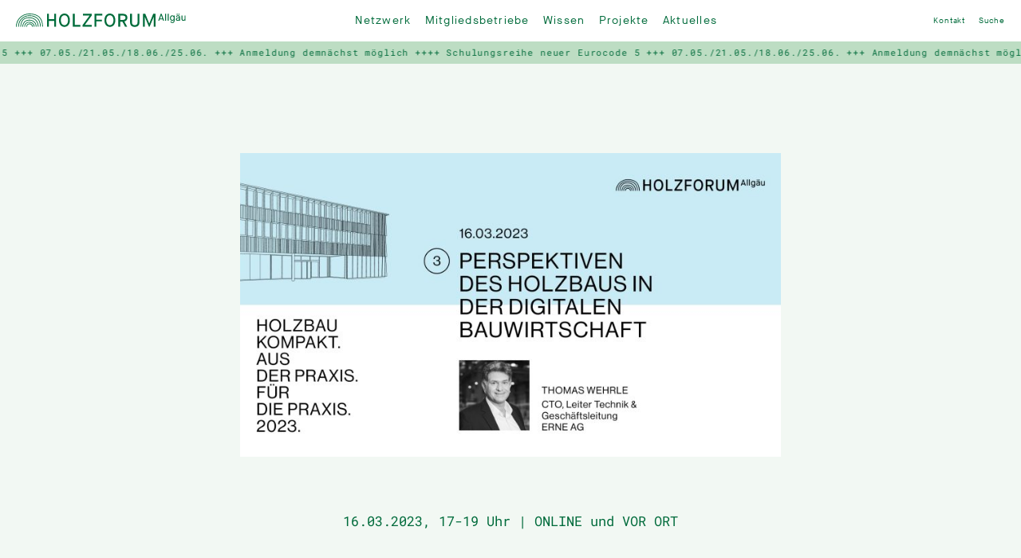

--- FILE ---
content_type: text/html; charset=UTF-8
request_url: https://www.holzforum-allgaeu.de/termine/holzbau-kompakt-perspektiven-des-holzbaus-in-der-digitalen-bauwirtschaft/
body_size: 15229
content:
<!DOCTYPE html>
<html dir="ltr" lang="de" prefix="og: https://ogp.me/ns#">
<head>
<meta charset="UTF-8" />
<meta name="viewport" content="width=device-width, initial-scale=1" />

<link rel="profile" href="http://gmpg.org/xfn/11" />
<link rel="stylesheet" type="text/css" media="all" href="https://www.holzforum-allgaeu.de/wp-content/themes/holzforum/style.css" />
<link rel="stylesheet" type="text/css" media="all" href="https://www.holzforum-allgaeu.de/wp-content/themes/holzforum/build/css/styles.css?ver=9.4" />
<link rel="pingback" href="https://www.holzforum-allgaeu.de/xmlrpc.php" />
<script src="https://www.holzforum-allgaeu.de/wp-content/themes/holzforum/build/js/jquery-3.4.1.min.js"></script>
 
	<style>img:is([sizes="auto" i], [sizes^="auto," i]) { contain-intrinsic-size: 3000px 1500px }</style>
	
		<!-- All in One SEO 4.8.9 - aioseo.com -->
		<title>Holzbau Kompakt | Perspektiven des Holzbaus in der digitalen Bauwirtschaft | Holzforum Allgäu</title>
	<meta name="robots" content="max-image-preview:large" />
	<link rel="canonical" href="https://www.holzforum-allgaeu.de/termine/holzbau-kompakt-perspektiven-des-holzbaus-in-der-digitalen-bauwirtschaft/" />
	<meta name="generator" content="All in One SEO (AIOSEO) 4.8.9" />
		<meta property="og:locale" content="de_DE" />
		<meta property="og:site_name" content="Holzforum Allgäu | Das Holzforum Allgäu e.V. verbindet die Akteure der Forst- und Holzwirtschaft im Allgäu und dient als branchenübergreifende Plattform und als Sprachrohr für alle Mitglieder." />
		<meta property="og:type" content="article" />
		<meta property="og:title" content="Holzbau Kompakt | Perspektiven des Holzbaus in der digitalen Bauwirtschaft | Holzforum Allgäu" />
		<meta property="og:url" content="https://www.holzforum-allgaeu.de/termine/holzbau-kompakt-perspektiven-des-holzbaus-in-der-digitalen-bauwirtschaft/" />
		<meta property="article:published_time" content="2023-02-09T10:20:13+00:00" />
		<meta property="article:modified_time" content="2023-03-15T19:15:00+00:00" />
		<meta name="twitter:card" content="summary" />
		<meta name="twitter:title" content="Holzbau Kompakt | Perspektiven des Holzbaus in der digitalen Bauwirtschaft | Holzforum Allgäu" />
		<script type="application/ld+json" class="aioseo-schema">
			{"@context":"https:\/\/schema.org","@graph":[{"@type":"BreadcrumbList","@id":"https:\/\/www.holzforum-allgaeu.de\/termine\/holzbau-kompakt-perspektiven-des-holzbaus-in-der-digitalen-bauwirtschaft\/#breadcrumblist","itemListElement":[{"@type":"ListItem","@id":"https:\/\/www.holzforum-allgaeu.de#listItem","position":1,"name":"Home","item":"https:\/\/www.holzforum-allgaeu.de","nextItem":{"@type":"ListItem","@id":"https:\/\/www.holzforum-allgaeu.de\/termine\/#listItem","name":"Termine"}},{"@type":"ListItem","@id":"https:\/\/www.holzforum-allgaeu.de\/termine\/#listItem","position":2,"name":"Termine","item":"https:\/\/www.holzforum-allgaeu.de\/termine\/","nextItem":{"@type":"ListItem","@id":"https:\/\/www.holzforum-allgaeu.de\/termine\/holzbau-kompakt-perspektiven-des-holzbaus-in-der-digitalen-bauwirtschaft\/#listItem","name":"Holzbau Kompakt | Perspektiven des Holzbaus in der digitalen Bauwirtschaft"},"previousItem":{"@type":"ListItem","@id":"https:\/\/www.holzforum-allgaeu.de#listItem","name":"Home"}},{"@type":"ListItem","@id":"https:\/\/www.holzforum-allgaeu.de\/termine\/holzbau-kompakt-perspektiven-des-holzbaus-in-der-digitalen-bauwirtschaft\/#listItem","position":3,"name":"Holzbau Kompakt | Perspektiven des Holzbaus in der digitalen Bauwirtschaft","previousItem":{"@type":"ListItem","@id":"https:\/\/www.holzforum-allgaeu.de\/termine\/#listItem","name":"Termine"}}]},{"@type":"Organization","@id":"https:\/\/www.holzforum-allgaeu.de\/#organization","name":"Holzforum Allg\u00e4u e.V.","description":"Das Holzforum Allg\u00e4u e.V. verbindet die Akteure der Forst- und Holzwirtschaft im Allg\u00e4u und dient als branchen\u00fcbergreifende Plattform und als Sprachrohr f\u00fcr alle Mitglieder.","url":"https:\/\/www.holzforum-allgaeu.de\/","logo":{"@type":"ImageObject","url":"https:\/\/www.holzforum-allgaeu.de\/wp-content\/uploads\/2020\/08\/favicon.png","@id":"https:\/\/www.holzforum-allgaeu.de\/termine\/holzbau-kompakt-perspektiven-des-holzbaus-in-der-digitalen-bauwirtschaft\/#organizationLogo","width":1200,"height":1200},"image":{"@id":"https:\/\/www.holzforum-allgaeu.de\/termine\/holzbau-kompakt-perspektiven-des-holzbaus-in-der-digitalen-bauwirtschaft\/#organizationLogo"}},{"@type":"WebPage","@id":"https:\/\/www.holzforum-allgaeu.de\/termine\/holzbau-kompakt-perspektiven-des-holzbaus-in-der-digitalen-bauwirtschaft\/#webpage","url":"https:\/\/www.holzforum-allgaeu.de\/termine\/holzbau-kompakt-perspektiven-des-holzbaus-in-der-digitalen-bauwirtschaft\/","name":"Holzbau Kompakt | Perspektiven des Holzbaus in der digitalen Bauwirtschaft | Holzforum Allg\u00e4u","inLanguage":"de-DE","isPartOf":{"@id":"https:\/\/www.holzforum-allgaeu.de\/#website"},"breadcrumb":{"@id":"https:\/\/www.holzforum-allgaeu.de\/termine\/holzbau-kompakt-perspektiven-des-holzbaus-in-der-digitalen-bauwirtschaft\/#breadcrumblist"},"datePublished":"2023-02-09T11:20:13+01:00","dateModified":"2023-03-15T20:15:00+01:00"},{"@type":"WebSite","@id":"https:\/\/www.holzforum-allgaeu.de\/#website","url":"https:\/\/www.holzforum-allgaeu.de\/","name":"Holzforum Allg\u00e4u","description":"Das Holzforum Allg\u00e4u e.V. verbindet die Akteure der Forst- und Holzwirtschaft im Allg\u00e4u und dient als branchen\u00fcbergreifende Plattform und als Sprachrohr f\u00fcr alle Mitglieder.","inLanguage":"de-DE","publisher":{"@id":"https:\/\/www.holzforum-allgaeu.de\/#organization"}}]}
		</script>
		<!-- All in One SEO -->


            <script data-no-defer="1" data-ezscrex="false" data-cfasync="false" data-pagespeed-no-defer data-cookieconsent="ignore">
                var ctPublicFunctions = {"_ajax_nonce":"6ea3eeafc1","_rest_nonce":"5db000c9d6","_ajax_url":"\/wp-admin\/admin-ajax.php","_rest_url":"https:\/\/www.holzforum-allgaeu.de\/wp-json\/","data__cookies_type":"alternative","data__ajax_type":"rest","data__bot_detector_enabled":0,"data__frontend_data_log_enabled":1,"cookiePrefix":"","wprocket_detected":true,"host_url":"www.holzforum-allgaeu.de","text__ee_click_to_select":"Klicke, um die gesamten Daten auszuw\u00e4hlen","text__ee_original_email":"Die vollst\u00e4ndige Adresse lautet","text__ee_got_it":"Verstanden","text__ee_blocked":"Blockiert","text__ee_cannot_connect":"Kann keine Verbindung herstellen","text__ee_cannot_decode":"Kann E-Mail nicht dekodieren. Unbekannter Grund","text__ee_email_decoder":"CleanTalk E-Mail-Decoder","text__ee_wait_for_decoding":"Die Magie ist unterwegs!","text__ee_decoding_process":"Bitte warte einen Moment, w\u00e4hrend wir die Kontaktdaten entschl\u00fcsseln."}
            </script>
        
            <script data-no-defer="1" data-ezscrex="false" data-cfasync="false" data-pagespeed-no-defer data-cookieconsent="ignore">
                var ctPublic = {"_ajax_nonce":"6ea3eeafc1","settings__forms__check_internal":"0","settings__forms__check_external":"0","settings__forms__force_protection":0,"settings__forms__search_test":"1","settings__data__bot_detector_enabled":0,"settings__sfw__anti_crawler":0,"blog_home":"https:\/\/www.holzforum-allgaeu.de\/","pixel__setting":"3","pixel__enabled":true,"pixel__url":"https:\/\/moderate3-v4.cleantalk.org\/pixel\/668b5b2eab0ab3a0ffb4ef0bfa25084a.gif","data__email_check_before_post":"1","data__email_check_exist_post":0,"data__cookies_type":"alternative","data__key_is_ok":true,"data__visible_fields_required":true,"wl_brandname":"Anti-Spam by CleanTalk","wl_brandname_short":"CleanTalk","ct_checkjs_key":"796659eec9f65f1711d9b47738382b9e55f35c2a11c610e15ca9c355dccb35c7","emailEncoderPassKey":"917c0a55704c47cb9f86aacd2b82ab88","bot_detector_forms_excluded":"W10=","advancedCacheExists":true,"varnishCacheExists":false,"wc_ajax_add_to_cart":false}
            </script>
        <link rel='dns-prefetch' href='//www.holzforum-allgaeu.de' />
<link rel='dns-prefetch' href='//maps.google.com' />

		<!-- This site uses the Google Analytics by MonsterInsights plugin v9.11.1 - Using Analytics tracking - https://www.monsterinsights.com/ -->
							<script src="//www.googletagmanager.com/gtag/js?id=G-4YE5GDQNKR"  data-cfasync="false" data-wpfc-render="false" type="text/javascript" async></script>
			<script data-cfasync="false" data-wpfc-render="false" type="text/javascript">
				var mi_version = '9.11.1';
				var mi_track_user = true;
				var mi_no_track_reason = '';
								var MonsterInsightsDefaultLocations = {"page_location":"https:\/\/www.holzforum-allgaeu.de\/termine\/holzbau-kompakt-perspektiven-des-holzbaus-in-der-digitalen-bauwirtschaft\/"};
								if ( typeof MonsterInsightsPrivacyGuardFilter === 'function' ) {
					var MonsterInsightsLocations = (typeof MonsterInsightsExcludeQuery === 'object') ? MonsterInsightsPrivacyGuardFilter( MonsterInsightsExcludeQuery ) : MonsterInsightsPrivacyGuardFilter( MonsterInsightsDefaultLocations );
				} else {
					var MonsterInsightsLocations = (typeof MonsterInsightsExcludeQuery === 'object') ? MonsterInsightsExcludeQuery : MonsterInsightsDefaultLocations;
				}

								var disableStrs = [
										'ga-disable-G-4YE5GDQNKR',
									];

				/* Function to detect opted out users */
				function __gtagTrackerIsOptedOut() {
					for (var index = 0; index < disableStrs.length; index++) {
						if (document.cookie.indexOf(disableStrs[index] + '=true') > -1) {
							return true;
						}
					}

					return false;
				}

				/* Disable tracking if the opt-out cookie exists. */
				if (__gtagTrackerIsOptedOut()) {
					for (var index = 0; index < disableStrs.length; index++) {
						window[disableStrs[index]] = true;
					}
				}

				/* Opt-out function */
				function __gtagTrackerOptout() {
					for (var index = 0; index < disableStrs.length; index++) {
						document.cookie = disableStrs[index] + '=true; expires=Thu, 31 Dec 2099 23:59:59 UTC; path=/';
						window[disableStrs[index]] = true;
					}
				}

				if ('undefined' === typeof gaOptout) {
					function gaOptout() {
						__gtagTrackerOptout();
					}
				}
								window.dataLayer = window.dataLayer || [];

				window.MonsterInsightsDualTracker = {
					helpers: {},
					trackers: {},
				};
				if (mi_track_user) {
					function __gtagDataLayer() {
						dataLayer.push(arguments);
					}

					function __gtagTracker(type, name, parameters) {
						if (!parameters) {
							parameters = {};
						}

						if (parameters.send_to) {
							__gtagDataLayer.apply(null, arguments);
							return;
						}

						if (type === 'event') {
														parameters.send_to = monsterinsights_frontend.v4_id;
							var hookName = name;
							if (typeof parameters['event_category'] !== 'undefined') {
								hookName = parameters['event_category'] + ':' + name;
							}

							if (typeof MonsterInsightsDualTracker.trackers[hookName] !== 'undefined') {
								MonsterInsightsDualTracker.trackers[hookName](parameters);
							} else {
								__gtagDataLayer('event', name, parameters);
							}
							
						} else {
							__gtagDataLayer.apply(null, arguments);
						}
					}

					__gtagTracker('js', new Date());
					__gtagTracker('set', {
						'developer_id.dZGIzZG': true,
											});
					if ( MonsterInsightsLocations.page_location ) {
						__gtagTracker('set', MonsterInsightsLocations);
					}
										__gtagTracker('config', 'G-4YE5GDQNKR', {"forceSSL":"true","link_attribution":"true"} );
										window.gtag = __gtagTracker;										(function () {
						/* https://developers.google.com/analytics/devguides/collection/analyticsjs/ */
						/* ga and __gaTracker compatibility shim. */
						var noopfn = function () {
							return null;
						};
						var newtracker = function () {
							return new Tracker();
						};
						var Tracker = function () {
							return null;
						};
						var p = Tracker.prototype;
						p.get = noopfn;
						p.set = noopfn;
						p.send = function () {
							var args = Array.prototype.slice.call(arguments);
							args.unshift('send');
							__gaTracker.apply(null, args);
						};
						var __gaTracker = function () {
							var len = arguments.length;
							if (len === 0) {
								return;
							}
							var f = arguments[len - 1];
							if (typeof f !== 'object' || f === null || typeof f.hitCallback !== 'function') {
								if ('send' === arguments[0]) {
									var hitConverted, hitObject = false, action;
									if ('event' === arguments[1]) {
										if ('undefined' !== typeof arguments[3]) {
											hitObject = {
												'eventAction': arguments[3],
												'eventCategory': arguments[2],
												'eventLabel': arguments[4],
												'value': arguments[5] ? arguments[5] : 1,
											}
										}
									}
									if ('pageview' === arguments[1]) {
										if ('undefined' !== typeof arguments[2]) {
											hitObject = {
												'eventAction': 'page_view',
												'page_path': arguments[2],
											}
										}
									}
									if (typeof arguments[2] === 'object') {
										hitObject = arguments[2];
									}
									if (typeof arguments[5] === 'object') {
										Object.assign(hitObject, arguments[5]);
									}
									if ('undefined' !== typeof arguments[1].hitType) {
										hitObject = arguments[1];
										if ('pageview' === hitObject.hitType) {
											hitObject.eventAction = 'page_view';
										}
									}
									if (hitObject) {
										action = 'timing' === arguments[1].hitType ? 'timing_complete' : hitObject.eventAction;
										hitConverted = mapArgs(hitObject);
										__gtagTracker('event', action, hitConverted);
									}
								}
								return;
							}

							function mapArgs(args) {
								var arg, hit = {};
								var gaMap = {
									'eventCategory': 'event_category',
									'eventAction': 'event_action',
									'eventLabel': 'event_label',
									'eventValue': 'event_value',
									'nonInteraction': 'non_interaction',
									'timingCategory': 'event_category',
									'timingVar': 'name',
									'timingValue': 'value',
									'timingLabel': 'event_label',
									'page': 'page_path',
									'location': 'page_location',
									'title': 'page_title',
									'referrer' : 'page_referrer',
								};
								for (arg in args) {
																		if (!(!args.hasOwnProperty(arg) || !gaMap.hasOwnProperty(arg))) {
										hit[gaMap[arg]] = args[arg];
									} else {
										hit[arg] = args[arg];
									}
								}
								return hit;
							}

							try {
								f.hitCallback();
							} catch (ex) {
							}
						};
						__gaTracker.create = newtracker;
						__gaTracker.getByName = newtracker;
						__gaTracker.getAll = function () {
							return [];
						};
						__gaTracker.remove = noopfn;
						__gaTracker.loaded = true;
						window['__gaTracker'] = __gaTracker;
					})();
									} else {
										console.log("");
					(function () {
						function __gtagTracker() {
							return null;
						}

						window['__gtagTracker'] = __gtagTracker;
						window['gtag'] = __gtagTracker;
					})();
									}
			</script>
							<!-- / Google Analytics by MonsterInsights -->
		<style id='classic-theme-styles-inline-css' type='text/css'>
/*! This file is auto-generated */
.wp-block-button__link{color:#fff;background-color:#32373c;border-radius:9999px;box-shadow:none;text-decoration:none;padding:calc(.667em + 2px) calc(1.333em + 2px);font-size:1.125em}.wp-block-file__button{background:#32373c;color:#fff;text-decoration:none}
</style>
<style id='global-styles-inline-css' type='text/css'>
:root{--wp--preset--aspect-ratio--square: 1;--wp--preset--aspect-ratio--4-3: 4/3;--wp--preset--aspect-ratio--3-4: 3/4;--wp--preset--aspect-ratio--3-2: 3/2;--wp--preset--aspect-ratio--2-3: 2/3;--wp--preset--aspect-ratio--16-9: 16/9;--wp--preset--aspect-ratio--9-16: 9/16;--wp--preset--color--black: #000000;--wp--preset--color--cyan-bluish-gray: #abb8c3;--wp--preset--color--white: #ffffff;--wp--preset--color--pale-pink: #f78da7;--wp--preset--color--vivid-red: #cf2e2e;--wp--preset--color--luminous-vivid-orange: #ff6900;--wp--preset--color--luminous-vivid-amber: #fcb900;--wp--preset--color--light-green-cyan: #7bdcb5;--wp--preset--color--vivid-green-cyan: #00d084;--wp--preset--color--pale-cyan-blue: #8ed1fc;--wp--preset--color--vivid-cyan-blue: #0693e3;--wp--preset--color--vivid-purple: #9b51e0;--wp--preset--gradient--vivid-cyan-blue-to-vivid-purple: linear-gradient(135deg,rgba(6,147,227,1) 0%,rgb(155,81,224) 100%);--wp--preset--gradient--light-green-cyan-to-vivid-green-cyan: linear-gradient(135deg,rgb(122,220,180) 0%,rgb(0,208,130) 100%);--wp--preset--gradient--luminous-vivid-amber-to-luminous-vivid-orange: linear-gradient(135deg,rgba(252,185,0,1) 0%,rgba(255,105,0,1) 100%);--wp--preset--gradient--luminous-vivid-orange-to-vivid-red: linear-gradient(135deg,rgba(255,105,0,1) 0%,rgb(207,46,46) 100%);--wp--preset--gradient--very-light-gray-to-cyan-bluish-gray: linear-gradient(135deg,rgb(238,238,238) 0%,rgb(169,184,195) 100%);--wp--preset--gradient--cool-to-warm-spectrum: linear-gradient(135deg,rgb(74,234,220) 0%,rgb(151,120,209) 20%,rgb(207,42,186) 40%,rgb(238,44,130) 60%,rgb(251,105,98) 80%,rgb(254,248,76) 100%);--wp--preset--gradient--blush-light-purple: linear-gradient(135deg,rgb(255,206,236) 0%,rgb(152,150,240) 100%);--wp--preset--gradient--blush-bordeaux: linear-gradient(135deg,rgb(254,205,165) 0%,rgb(254,45,45) 50%,rgb(107,0,62) 100%);--wp--preset--gradient--luminous-dusk: linear-gradient(135deg,rgb(255,203,112) 0%,rgb(199,81,192) 50%,rgb(65,88,208) 100%);--wp--preset--gradient--pale-ocean: linear-gradient(135deg,rgb(255,245,203) 0%,rgb(182,227,212) 50%,rgb(51,167,181) 100%);--wp--preset--gradient--electric-grass: linear-gradient(135deg,rgb(202,248,128) 0%,rgb(113,206,126) 100%);--wp--preset--gradient--midnight: linear-gradient(135deg,rgb(2,3,129) 0%,rgb(40,116,252) 100%);--wp--preset--font-size--small: 13px;--wp--preset--font-size--medium: 20px;--wp--preset--font-size--large: 36px;--wp--preset--font-size--x-large: 42px;--wp--preset--spacing--20: 0.44rem;--wp--preset--spacing--30: 0.67rem;--wp--preset--spacing--40: 1rem;--wp--preset--spacing--50: 1.5rem;--wp--preset--spacing--60: 2.25rem;--wp--preset--spacing--70: 3.38rem;--wp--preset--spacing--80: 5.06rem;--wp--preset--shadow--natural: 6px 6px 9px rgba(0, 0, 0, 0.2);--wp--preset--shadow--deep: 12px 12px 50px rgba(0, 0, 0, 0.4);--wp--preset--shadow--sharp: 6px 6px 0px rgba(0, 0, 0, 0.2);--wp--preset--shadow--outlined: 6px 6px 0px -3px rgba(255, 255, 255, 1), 6px 6px rgba(0, 0, 0, 1);--wp--preset--shadow--crisp: 6px 6px 0px rgba(0, 0, 0, 1);}:where(.is-layout-flex){gap: 0.5em;}:where(.is-layout-grid){gap: 0.5em;}body .is-layout-flex{display: flex;}.is-layout-flex{flex-wrap: wrap;align-items: center;}.is-layout-flex > :is(*, div){margin: 0;}body .is-layout-grid{display: grid;}.is-layout-grid > :is(*, div){margin: 0;}:where(.wp-block-columns.is-layout-flex){gap: 2em;}:where(.wp-block-columns.is-layout-grid){gap: 2em;}:where(.wp-block-post-template.is-layout-flex){gap: 1.25em;}:where(.wp-block-post-template.is-layout-grid){gap: 1.25em;}.has-black-color{color: var(--wp--preset--color--black) !important;}.has-cyan-bluish-gray-color{color: var(--wp--preset--color--cyan-bluish-gray) !important;}.has-white-color{color: var(--wp--preset--color--white) !important;}.has-pale-pink-color{color: var(--wp--preset--color--pale-pink) !important;}.has-vivid-red-color{color: var(--wp--preset--color--vivid-red) !important;}.has-luminous-vivid-orange-color{color: var(--wp--preset--color--luminous-vivid-orange) !important;}.has-luminous-vivid-amber-color{color: var(--wp--preset--color--luminous-vivid-amber) !important;}.has-light-green-cyan-color{color: var(--wp--preset--color--light-green-cyan) !important;}.has-vivid-green-cyan-color{color: var(--wp--preset--color--vivid-green-cyan) !important;}.has-pale-cyan-blue-color{color: var(--wp--preset--color--pale-cyan-blue) !important;}.has-vivid-cyan-blue-color{color: var(--wp--preset--color--vivid-cyan-blue) !important;}.has-vivid-purple-color{color: var(--wp--preset--color--vivid-purple) !important;}.has-black-background-color{background-color: var(--wp--preset--color--black) !important;}.has-cyan-bluish-gray-background-color{background-color: var(--wp--preset--color--cyan-bluish-gray) !important;}.has-white-background-color{background-color: var(--wp--preset--color--white) !important;}.has-pale-pink-background-color{background-color: var(--wp--preset--color--pale-pink) !important;}.has-vivid-red-background-color{background-color: var(--wp--preset--color--vivid-red) !important;}.has-luminous-vivid-orange-background-color{background-color: var(--wp--preset--color--luminous-vivid-orange) !important;}.has-luminous-vivid-amber-background-color{background-color: var(--wp--preset--color--luminous-vivid-amber) !important;}.has-light-green-cyan-background-color{background-color: var(--wp--preset--color--light-green-cyan) !important;}.has-vivid-green-cyan-background-color{background-color: var(--wp--preset--color--vivid-green-cyan) !important;}.has-pale-cyan-blue-background-color{background-color: var(--wp--preset--color--pale-cyan-blue) !important;}.has-vivid-cyan-blue-background-color{background-color: var(--wp--preset--color--vivid-cyan-blue) !important;}.has-vivid-purple-background-color{background-color: var(--wp--preset--color--vivid-purple) !important;}.has-black-border-color{border-color: var(--wp--preset--color--black) !important;}.has-cyan-bluish-gray-border-color{border-color: var(--wp--preset--color--cyan-bluish-gray) !important;}.has-white-border-color{border-color: var(--wp--preset--color--white) !important;}.has-pale-pink-border-color{border-color: var(--wp--preset--color--pale-pink) !important;}.has-vivid-red-border-color{border-color: var(--wp--preset--color--vivid-red) !important;}.has-luminous-vivid-orange-border-color{border-color: var(--wp--preset--color--luminous-vivid-orange) !important;}.has-luminous-vivid-amber-border-color{border-color: var(--wp--preset--color--luminous-vivid-amber) !important;}.has-light-green-cyan-border-color{border-color: var(--wp--preset--color--light-green-cyan) !important;}.has-vivid-green-cyan-border-color{border-color: var(--wp--preset--color--vivid-green-cyan) !important;}.has-pale-cyan-blue-border-color{border-color: var(--wp--preset--color--pale-cyan-blue) !important;}.has-vivid-cyan-blue-border-color{border-color: var(--wp--preset--color--vivid-cyan-blue) !important;}.has-vivid-purple-border-color{border-color: var(--wp--preset--color--vivid-purple) !important;}.has-vivid-cyan-blue-to-vivid-purple-gradient-background{background: var(--wp--preset--gradient--vivid-cyan-blue-to-vivid-purple) !important;}.has-light-green-cyan-to-vivid-green-cyan-gradient-background{background: var(--wp--preset--gradient--light-green-cyan-to-vivid-green-cyan) !important;}.has-luminous-vivid-amber-to-luminous-vivid-orange-gradient-background{background: var(--wp--preset--gradient--luminous-vivid-amber-to-luminous-vivid-orange) !important;}.has-luminous-vivid-orange-to-vivid-red-gradient-background{background: var(--wp--preset--gradient--luminous-vivid-orange-to-vivid-red) !important;}.has-very-light-gray-to-cyan-bluish-gray-gradient-background{background: var(--wp--preset--gradient--very-light-gray-to-cyan-bluish-gray) !important;}.has-cool-to-warm-spectrum-gradient-background{background: var(--wp--preset--gradient--cool-to-warm-spectrum) !important;}.has-blush-light-purple-gradient-background{background: var(--wp--preset--gradient--blush-light-purple) !important;}.has-blush-bordeaux-gradient-background{background: var(--wp--preset--gradient--blush-bordeaux) !important;}.has-luminous-dusk-gradient-background{background: var(--wp--preset--gradient--luminous-dusk) !important;}.has-pale-ocean-gradient-background{background: var(--wp--preset--gradient--pale-ocean) !important;}.has-electric-grass-gradient-background{background: var(--wp--preset--gradient--electric-grass) !important;}.has-midnight-gradient-background{background: var(--wp--preset--gradient--midnight) !important;}.has-small-font-size{font-size: var(--wp--preset--font-size--small) !important;}.has-medium-font-size{font-size: var(--wp--preset--font-size--medium) !important;}.has-large-font-size{font-size: var(--wp--preset--font-size--large) !important;}.has-x-large-font-size{font-size: var(--wp--preset--font-size--x-large) !important;}
:where(.wp-block-post-template.is-layout-flex){gap: 1.25em;}:where(.wp-block-post-template.is-layout-grid){gap: 1.25em;}
:where(.wp-block-columns.is-layout-flex){gap: 2em;}:where(.wp-block-columns.is-layout-grid){gap: 2em;}
:root :where(.wp-block-pullquote){font-size: 1.5em;line-height: 1.6;}
</style>
<link rel='stylesheet' id='cleantalk-public-css-css' href='https://www.holzforum-allgaeu.de/wp-content/plugins/cleantalk-spam-protect/css/cleantalk-public.min.css?ver=6.67_1762875152' type='text/css' media='all' />
<link rel='stylesheet' id='cleantalk-email-decoder-css-css' href='https://www.holzforum-allgaeu.de/wp-content/plugins/cleantalk-spam-protect/css/cleantalk-email-decoder.min.css?ver=6.67_1762875152' type='text/css' media='all' />
<script type="text/javascript" src="https://www.holzforum-allgaeu.de/wp-content/plugins/google-analytics-for-wordpress/assets/js/frontend-gtag.min.js?ver=9.11.1" id="monsterinsights-frontend-script-js" async="async" data-wp-strategy="async"></script>
<script data-cfasync="false" data-wpfc-render="false" type="text/javascript" id='monsterinsights-frontend-script-js-extra'>/* <![CDATA[ */
var monsterinsights_frontend = {"js_events_tracking":"true","download_extensions":"doc,pdf,ppt,zip,xls,docx,pptx,xlsx","inbound_paths":"[{\"path\":\"\\\/go\\\/\",\"label\":\"affiliate\"},{\"path\":\"\\\/recommend\\\/\",\"label\":\"affiliate\"}]","home_url":"https:\/\/www.holzforum-allgaeu.de","hash_tracking":"false","v4_id":"G-4YE5GDQNKR"};/* ]]> */
</script>
<script type="text/javascript" src="https://www.holzforum-allgaeu.de/wp-content/plugins/cleantalk-spam-protect/js/apbct-public-bundle_gathering.min.js?ver=6.67_1762875153" id="apbct-public-bundle_gathering.min-js-js"></script>
<script type="text/javascript" src="https://maps.google.com/maps/api/js?key=AIzaSyBMAuu-hBgbI3ECspbuLhlaRCOVSNRTaSw&amp;ver=1" id="maps-js"></script>
<link rel="https://api.w.org/" href="https://www.holzforum-allgaeu.de/wp-json/" /><link rel="alternate" title="JSON" type="application/json" href="https://www.holzforum-allgaeu.de/wp-json/wp/v2/termine/15401" /><link rel='shortlink' href='https://www.holzforum-allgaeu.de/?p=15401' />
<link rel="alternate" title="oEmbed (JSON)" type="application/json+oembed" href="https://www.holzforum-allgaeu.de/wp-json/oembed/1.0/embed?url=https%3A%2F%2Fwww.holzforum-allgaeu.de%2Ftermine%2Fholzbau-kompakt-perspektiven-des-holzbaus-in-der-digitalen-bauwirtschaft%2F" />
<link rel="alternate" title="oEmbed (XML)" type="text/xml+oembed" href="https://www.holzforum-allgaeu.de/wp-json/oembed/1.0/embed?url=https%3A%2F%2Fwww.holzforum-allgaeu.de%2Ftermine%2Fholzbau-kompakt-perspektiven-des-holzbaus-in-der-digitalen-bauwirtschaft%2F&#038;format=xml" />
<link rel="icon" href="https://www.holzforum-allgaeu.de/wp-content/uploads/2020/08/cropped-favicon-150x150.png" sizes="32x32" />
<link rel="icon" href="https://www.holzforum-allgaeu.de/wp-content/uploads/2020/08/cropped-favicon-300x300.png" sizes="192x192" />
<link rel="apple-touch-icon" href="https://www.holzforum-allgaeu.de/wp-content/uploads/2020/08/cropped-favicon-300x300.png" />
<meta name="msapplication-TileImage" content="https://www.holzforum-allgaeu.de/wp-content/uploads/2020/08/cropped-favicon-300x300.png" />

<meta name="generator" content="WP Rocket 3.20.0.2" data-wpr-features="wpr_desktop" /></head>
 
<body class="termine-template-default single single-termine postid-15401">
  

	
 
 <header >
     <div class="innerwrapper">
         <div class="logo"><a href="https://www.holzforum-allgaeu.de/"><svg width="239" height="19" viewBox="0 0 239 19" xmlns="http://www.w3.org/2000/svg" xmlns:xlink="http://www.w3.org/1999/xlink"><defs><path id="logo_a" d="M0 18.703h238.633V0H0z"/></defs><g fill="none" fill-rule="evenodd"><path d="M37.918 18.32h-1.006c0-12.135-6.766-17.315-17.956-17.315-9.9 0-17.95 7.413-17.95 17.314H0C0 7.864 8.5 0 18.956 0 30.7 0 37.918 5.63 37.918 18.32" fill="#006C3B"/><path d="M34.9 18.32h-1.006c0-9.732-5.879-14.849-14.937-14.849-7.223 0-14.93 5.223-14.93 14.848H3.016c0-10.261 8.244-15.853 15.942-15.853 9.613 0 15.943 5.568 15.943 15.853" fill="#006C3B"/><path d="M31.732 18.32h-1.006c0-8.464-6.02-12.023-11.77-12.023-7.854 0-11.267 3.607-11.807 12.022H6.14c.573-8.922 4.445-13.027 12.816-13.027 6.291 0 12.776 4.035 12.776 13.027" fill="#006C3B"/><path d="M9.93 18.32H8.92c.504-6.285 4.232-9.626 10.037-9.626 5.557 0 9.964 4.07 9.964 9.625h-1.005c0-5.002-3.957-8.62-8.959-8.62-5.223 0-8.568 2.914-9.026 8.62" fill="#006C3B"/><path d="M26.097 18.32H25.09c0-3.266-2.597-5.394-6.176-5.685-1.967-.156-3.28.494-4.275 1.41-1.08.996-1.818 1.956-1.818 4.274h-1.006c0-2.61.847-3.82 2.142-5.013 1.21-1.115 2.778-1.858 5.04-1.673 4.113.334 7.099 2.884 7.099 6.686" fill="#006C3B"/><path d="M23.738 18.32h-1.007c.004-.871-.52-1.578-1.016-2.148-.657-.758-1.43-1.28-2.796-1.224l-.227.008c-1.999.07-3.061 1.431-3.043 3.363h-1.006c-.1-2.8 2.013-4.298 4.013-4.368l.226-.009c1.668-.055 2.808.618 3.667 1.608.702.809 1.227 1.58 1.189 2.77M43.737.384h2.639v7.558h7.353V.384h2.639V18.32h-2.639v-8.045h-7.353v8.045h-2.64zM73.212 9.352c0-4.28-1.896-6.893-5.022-6.893-3.1 0-4.996 2.614-4.996 6.893 0 4.278 1.896 6.892 4.996 6.892 3.126 0 5.022-2.614 5.022-6.892m-12.657 0C60.555 3.715 63.58 0 68.19 0c4.612 0 7.661 3.715 7.661 9.352 0 5.636-3.049 9.351-7.66 9.351-4.612 0-7.636-3.715-7.636-9.351M80.05.384h2.64V15.86h7.89v2.46H80.05zM93.781 16.116l9.71-13.22v-.052H94.14V.384h12.58v2.204l-9.71 13.22v.051h9.53v2.46H93.782zM110.505.384h11.017v2.46h-8.378v5.764h7.712v2.332h-7.712v7.38h-2.64zM137.13 9.352c0-4.28-1.895-6.893-5.021-6.893-3.1 0-4.996 2.614-4.996 6.893 0 4.278 1.896 6.892 4.996 6.892 3.126 0 5.022-2.614 5.022-6.892m-12.657 0c0-5.637 3.023-9.352 7.635-9.352s7.661 3.715 7.661 9.352c0 5.636-3.049 9.351-7.661 9.351s-7.635-3.715-7.635-9.351M150.477 8.89c2.383 0 3.638-1.05 3.638-3.048 0-1.999-1.23-2.998-3.638-2.998h-3.869v6.047h3.87zm2.076 2.255l3.869 7.174h-2.972l-3.69-6.995h-3.152v6.995h-2.639V.384h6.764c3.741 0 6.022 2.05 6.022 5.458 0 2.766-1.563 4.688-4.202 5.277v.026zM160.58 12.452V.384h2.64v11.888c0 2.64 1.28 3.972 3.894 3.972 2.613 0 3.92-1.332 3.92-3.92V.383h2.638v12.068c0 3.997-2.382 6.251-6.558 6.251-4.203 0-6.534-2.254-6.534-6.251M178.7.384h3.254l5.56 13.554h.051l5.56-13.554h3.254V18.32h-2.613V4.868h-.052l-5.637 13.451h-1.101l-5.612-13.451h-.05v13.451H178.7zM202.651 7.004h3.28l-1.626-4.66h-.027l-1.627 4.66zm3.691 1.176h-4.1l-.616 1.763h-1.421l3.458-9.568h1.313l3.444 9.568h-1.449l-.629-1.763z" fill="#006C3B"/><mask id="logo_b" fill="#fff"><use xlink:href="#logo_a"/></mask><path fill="#006C3B" mask="url(#logo_b)" d="M209.92 9.943h1.366V.146h-1.367zM213.504 9.943h1.367V.146h-1.367zM221.874 5.378c0-.82-.643-1.668-1.764-1.668-1.298 0-2.09.943-2.09 2.611 0 1.668.792 2.625 2.09 2.625 1.053 0 1.764-.725 1.764-1.545V5.378zm-3.582 5.317c.328.752.793 1.354 1.846 1.354 1.066 0 1.736-.63 1.736-1.805v-.943h-.028c-.3.396-.956.848-1.94.848-1.846 0-3.213-1.422-3.213-3.828 0-2.393 1.463-3.827 3.199-3.827.93 0 1.585.396 1.995.902h.028v-.698h1.285v7.314c0 2.146-1.23 3.212-3.048 3.212-1.545 0-2.53-.82-2.926-1.914l1.066-.615zM228.748 1.66h1.395V.306h-1.395V1.66zm-2.46 6.315c0 .615.382.998 1.312.998 1.298 0 1.9-.656 1.9-1.367V5.98h-.028c-.095.19-.286.41-1.749.792-1.217.328-1.435.697-1.435 1.203zm-.192-6.315h1.38V.306h-1.38V1.66zm3.54 7.518h-.027c-.123.246-.779.97-2.132.97-1.75 0-2.488-.984-2.488-2.09 0-1.231.684-1.82 2.433-2.256 1.45-.37 2.01-.561 2.01-1.162 0-.52-.41-.985-1.422-.985-1.107 0-1.504.63-1.682 1.367l-1.161-.41c.246-1.175 1.175-2.118 2.816-2.118 1.585 0 2.815.738 2.815 2.665v4.784h-1.162v-.765zM232.877 2.698h1.327v4.525c0 1.23.41 1.668 1.462 1.668.984 0 1.64-.601 1.64-1.736V2.698h1.326v7.246h-1.285v-.698h-.027c-.123.164-.724.903-1.955.903-1.613 0-2.488-.971-2.488-2.748V2.698z"/></g></svg></a></div>
         <nav>
                          <ul id="menu-hauptnavigation" class="header-menu"><li id="menu-item-42" class="menu-item menu-item-type-post_type menu-item-object-page menu-item-42"><a href="https://www.holzforum-allgaeu.de/netzwerk/">Netzwerk</a></li>
<li id="menu-item-33" class="menu-item menu-item-type-post_type menu-item-object-page menu-item-33"><a href="https://www.holzforum-allgaeu.de/mitgliedsbetriebe/">Mitgliedsbetriebe</a></li>
<li id="menu-item-43" class="menu-item menu-item-type-post_type menu-item-object-page menu-item-43"><a href="https://www.holzforum-allgaeu.de/wissen/">Wissen</a></li>
<li id="menu-item-44" class="menu-item menu-item-type-post_type menu-item-object-page menu-item-44"><a href="https://www.holzforum-allgaeu.de/projekte/">Projekte</a></li>
<li id="menu-item-45" class="menu-item menu-item-type-post_type menu-item-object-page menu-item-45"><a href="https://www.holzforum-allgaeu.de/aktuelles/">Aktuelles</a></li>
</ul>             			 
             <ul>
                 <li><a href="https://www.holzforum-allgaeu.de/kontakt/">Kontakt</a></li>
                 <li><span class="openSearch">Suche</span></li>
             </ul>
			<div class="social">
				<a href="https://www.instagram.com/holzforumallgaeu" target="_blank"><svg width="29" height="29" viewBox="0 0 29 29" xmlns="http://www.w3.org/2000/svg"><g fill="#006C3B" fill-rule="evenodd"><path d="M26.155 21.17a4.99 4.99 0 01-4.984 4.985H6.983A4.99 4.99 0 012 21.17V6.985A4.99 4.99 0 016.983 2h14.188a4.99 4.99 0 014.984 4.984V21.17zM21.171 0H6.983A6.992 6.992 0 000 6.986V21.17a6.992 6.992 0 006.984 6.984h14.188a6.99 6.99 0 006.984-6.984V6.985A6.99 6.99 0 0021.171 0z"/><path d="M17.983 17.717a5.224 5.224 0 01-3.67 1.674c-2.918.182-5.352-2.172-5.456-5.076a5.28 5.28 0 015.078-5.458c.066-.002.13-.002.196-.002 1.334 0 2.602.496 3.584 1.412a5.243 5.243 0 011.678 3.668 5.25 5.25 0 01-1.41 3.782m-4.12-10.858c-4.006.144-7.148 3.52-7.004 7.528a7.219 7.219 0 002.312 5.062 7.216 7.216 0 004.944 1.946c.09 0 .18-.002.27-.004a7.227 7.227 0 005.062-2.312 7.221 7.221 0 001.944-5.216A7.229 7.229 0 0019.077 8.8a7.194 7.194 0 00-5.214-1.942M19.716 6.445a2.07 2.07 0 104.139-.15 2.07 2.07 0 00-4.139.15z"/></g></svg></a>
				<a href="https://www.facebook.com/HolzforumAllgaeu/" target="_blank"><svg width="29" height="29" viewBox="0 0 29 29" xmlns="http://www.w3.org/2000/svg"><path d="M26.156 21.17a4.99 4.99 0 01-4.984 4.985h-3.66V14.923h4.298v-3.814h-4.298v-1.21c0-.728.394-1.12 1.18-1.12h2.452V4.933h-3.028c-3.178 0-4.934 1.696-4.934 4.542v1.634h-3.118v3.814h3.118v11.232H6.986A4.992 4.992 0 012 21.17V6.985A4.992 4.992 0 016.986 2h14.186a4.99 4.99 0 014.984 4.984V21.17zM21.172 0H6.986C3.134 0 0 3.134 0 6.986V21.17c0 3.852 3.134 6.984 6.986 6.984h14.186a6.99 6.99 0 006.984-6.984V6.985A6.99 6.99 0 0021.172 0z" fill="#006C3B" fill-rule="evenodd"/></svg></a>
			</div>
	
         </nav>
         <div class="topnav">
             <ul>
                 <li><a href="https://www.holzforum-allgaeu.de/kontakt/">Kontakt</a></li>
                 <li><span class="openSearch">Suche</span></li>
             </ul>
         </div>
		 <div class="hamburger"><svg class="open" width="29" height="20" viewBox="0 0 29 20" xmlns="http://www.w3.org/2000/svg"><g stroke="#006C3B" stroke-width="3" fill="none" fill-rule="evenodd" stroke-linecap="square"><path d="M27 18.5H1.5M27 10H1.5M27 1.5H1.5"/></g></svg><svg class="close" width="24" height="24" viewBox="0 0 24 24" xmlns="http://www.w3.org/2000/svg"><g fill="none" fill-rule="evenodd" stroke-linecap="square" stroke="#006C3B" stroke-width="3"><path d="M21.031 3L3 21.031M21.031 21.031L3 3"/></g></svg></div>
     </div>

             <span class="banderole">
    		<div class="marquee">
			<div class="marquee__inner" aria-hidden="true">
             <span>Schulungsreihe neuer Eurocode 5 +++ 07.05./21.05./18.06./25.06.  +++ Anmeldung demnächst möglich&nbsp;++++&nbsp;</span> 
             <span>Schulungsreihe neuer Eurocode 5 +++ 07.05./21.05./18.06./25.06.  +++ Anmeldung demnächst möglich&nbsp;++++&nbsp;</span>
             <span>Schulungsreihe neuer Eurocode 5 +++ 07.05./21.05./18.06./25.06.  +++ Anmeldung demnächst möglich&nbsp;++++&nbsp;</span> 
             <span>Schulungsreihe neuer Eurocode 5 +++ 07.05./21.05./18.06./25.06.  +++ Anmeldung demnächst möglich&nbsp;++++&nbsp;</span>
             <span>Schulungsreihe neuer Eurocode 5 +++ 07.05./21.05./18.06./25.06.  +++ Anmeldung demnächst möglich&nbsp;++++&nbsp;</span> 
              <span>Schulungsreihe neuer Eurocode 5 +++ 07.05./21.05./18.06./25.06.  +++ Anmeldung demnächst möglich&nbsp;++++&nbsp;</span>
              <span>Schulungsreihe neuer Eurocode 5 +++ 07.05./21.05./18.06./25.06.  +++ Anmeldung demnächst möglich&nbsp;++++&nbsp;</span> 
              <span>Schulungsreihe neuer Eurocode 5 +++ 07.05./21.05./18.06./25.06.  +++ Anmeldung demnächst möglich&nbsp;++++&nbsp;</span>
			</div>
		</div>
         </span>
          
	 
 </header>
 <div class="outerwrapper">


<div class="event-detail-wrapper background--green__light">
<section class="section__termin-hero">
    <div class="innerwrapper">
        <div class="innerwrapper-inner">
   
		    			<div class="event-hero-image">
					    
		    <img class="lazyload" src="data:image/svg+xml,%3Csvg xmlns='http://www.w3.org/2000/svg' viewBox='0 0 1920 1080'%3E%3C/svg%3E" data-src="https://www.holzforum-allgaeu.de/wp-content/uploads/2023/02/2023_HFA_holzbau-kompakt_NL-event-03-bearbeitet-1920x1080.jpg" 
		    data-srcset="https://www.holzforum-allgaeu.de/wp-content/uploads/2023/02/2023_HFA_holzbau-kompakt_NL-event-03-bearbeitet-1920x1080.jpg 1980w, 
		    https://www.holzforum-allgaeu.de/wp-content/uploads/2023/02/2023_HFA_holzbau-kompakt_NL-event-03-bearbeitet-1280x720.jpg 1280w,
		    https://www.holzforum-allgaeu.de/wp-content/uploads/2023/02/2023_HFA_holzbau-kompakt_NL-event-03-bearbeitet-800x450.jpg 800w" 
		    data-sizes="auto"
		    title="2023_HFA_holzbau-kompakt_NL-event-03 bearbeitet" alt="" />
			</div>
						
			<div class="event-hero-content">
				<h4>16.03.2023, 17-19 Uhr  |  ONLINE und VOR ORT</h4>
			    <h1></h1>
							</div>
	
		</div>
	 </div>
</section>


 
<section class="section__fade section__textblock textblock_two_columns">
	<div class="innerwrapper">
		<div class="innerwrapper-inner">
			<div class="column column--4">
				<p>Die Digitalisierung macht auch vor der Baubranche nicht Halt. Was die ERNE AG Holzbau unter dieser Digitalisierung verstehen, wie damit umgegangen wird und in welchen Themenfeldern der Holzbau bereits sehr gut aufgestellt ist, soll im Vortrag aufgezeigt werden. Am Beispiel verschiedener Projekte wie z. B. die Holzhochhäuser auf dem Suurstoffi Areal oder den Modularen Schulen in Frankfurt werden die Zusammenhänge und die heutigen Möglichkeiten dargestellt. Aber was bedeutet nun digitale Planung und Koordination? Die ERNE AG geht hier schon sehr weit und beschäftigt sich neben der Modellbasierten Koordination auch schon mit der «Automatisierung» der Planung. Vom Designmodell direkt zum Produktionsmodell mittels Algorithmen und Parametrik, kombiniert mit der Robotik im Holzbau. Wie dies funktionieren kann und welche neuen Möglichkeiten damit entstehen können, wird am Beispiel eines Holzfassaden-Tools demonstriert.</p>
<p>Getreu nach dem Motto: Ein Blick in die Gegenwart von morgen.</p>
			</div>
			<div class="column column--4">
				<p>Thomas Wehrle ist Holzbauspezialist und CTO bei ERNE AG Holzbau. Er forscht mit seinem Team zu den Themen Digitale Fabrikation, Parametrik und robotisches Prototyping. 2014 erweiterte er die Produktion bei ERNE AG Holzbau mit einem 7-Achs-Portalroboter &#8211; derzeit in der Baubranche die grösste robotische Fertigungsanlage Europas. Von Oktober 2016 bis März 2018 war er in der NFS als Researcher in Residence angestellt und wirkte bei der Entwicklung des DFAB House im NEST, dem modularen Forschungs- und Innovationsgebäude der Empa und der Eawag in Dübendorf, mit. Seit 2009 begleitet er das Thema Digitalisierung bei der ERNE AG Holzbau.</p>
			</div>
		</div>
	</div>
</section>
 
<section class="section__fade section__one_image fullwidth">
	<div class="innerwrapper">
		<div class="innerwrapper-inner">
			<div class="column column--8">
				<div class="section-image__holder">
										
					<img class="lazyload" src="data:image/svg+xml,%3Csvg xmlns='http://www.w3.org/2000/svg' viewBox='0 0 1680 151'%3E%3C/svg%3E" data-src="https://www.holzforum-allgaeu.de/wp-content/uploads/2023/02/2023_HFA_holzbau-kompakt_web_logoleiste-sponsoren-1680x151.jpg" 
					data-srcset="https://www.holzforum-allgaeu.de/wp-content/uploads/2023/02/2023_HFA_holzbau-kompakt_web_logoleiste-sponsoren-1680x151.jpg 1680w, 
					https://www.holzforum-allgaeu.de/wp-content/uploads/2023/02/2023_HFA_holzbau-kompakt_web_logoleiste-sponsoren-1180x106.jpg 1180w, 
					https://www.holzforum-allgaeu.de/wp-content/uploads/2023/02/2023_HFA_holzbau-kompakt_web_logoleiste-sponsoren-840x76.jpg 840w" 
					data-sizes="auto"
					title="2023_HFA_holzbau-kompakt_web_logoleiste-sponsoren" alt="" />
				</div>
							</div>
		</div>
	</div>
</section>
 
<section class="section__fade section__one_image fullwidth">
	<div class="innerwrapper">
		<div class="innerwrapper-inner">
			<div class="column column--8">
				<div class="section-image__holder">
										
					<img class="lazyload" src="data:image/svg+xml,%3Csvg xmlns='http://www.w3.org/2000/svg' viewBox='0 0 1680 151'%3E%3C/svg%3E" data-src="https://www.holzforum-allgaeu.de/wp-content/uploads/2023/02/2023_HFA_holzbau-kompakt_web_logoleiste-supporter-1680x151.jpg" 
					data-srcset="https://www.holzforum-allgaeu.de/wp-content/uploads/2023/02/2023_HFA_holzbau-kompakt_web_logoleiste-supporter-1680x151.jpg 1680w, 
					https://www.holzforum-allgaeu.de/wp-content/uploads/2023/02/2023_HFA_holzbau-kompakt_web_logoleiste-supporter-1180x106.jpg 1180w, 
					https://www.holzforum-allgaeu.de/wp-content/uploads/2023/02/2023_HFA_holzbau-kompakt_web_logoleiste-supporter-840x76.jpg 840w" 
					data-sizes="auto"
					title="2023_HFA_holzbau-kompakt_web_logoleiste-supporter" alt="" />
				</div>
							</div>
		</div>
	</div>
</section>
 
<section class="section__fade center section__textblock textblock_one_column">
	<div class="innerwrapper">
		<div class="innerwrapper-inner">
			<div class="column column--6">
				<h3><a href="https://eveeno.com/336645020">Hier geht&#8217;s zur Anmeldung</a>!</h3>
<p>Die Zugangsdaten für den Online-Teilnehmer (Zoom) werden im Vorfeld der Veranstaltung per E-Mail an alle gemeldeten Teilnehmer verschickt.</p>
			</div>
		</div>
	</div>
</section>

<div class="spacing__helper"></div>

</div>



<footer>
	<div class="innerwrapper">
		<div class="footer__column-left">
			<div class="logo"><svg width="239" height="19" viewBox="0 0 239 19" xmlns="http://www.w3.org/2000/svg" xmlns:xlink="http://www.w3.org/1999/xlink"><defs><path id="logo_a" d="M0 18.703h238.633V0H0z"/></defs><g fill="none" fill-rule="evenodd"><path d="M37.918 18.32h-1.006c0-12.135-6.766-17.315-17.956-17.315-9.9 0-17.95 7.413-17.95 17.314H0C0 7.864 8.5 0 18.956 0 30.7 0 37.918 5.63 37.918 18.32" fill="#006C3B"/><path d="M34.9 18.32h-1.006c0-9.732-5.879-14.849-14.937-14.849-7.223 0-14.93 5.223-14.93 14.848H3.016c0-10.261 8.244-15.853 15.942-15.853 9.613 0 15.943 5.568 15.943 15.853" fill="#006C3B"/><path d="M31.732 18.32h-1.006c0-8.464-6.02-12.023-11.77-12.023-7.854 0-11.267 3.607-11.807 12.022H6.14c.573-8.922 4.445-13.027 12.816-13.027 6.291 0 12.776 4.035 12.776 13.027" fill="#006C3B"/><path d="M9.93 18.32H8.92c.504-6.285 4.232-9.626 10.037-9.626 5.557 0 9.964 4.07 9.964 9.625h-1.005c0-5.002-3.957-8.62-8.959-8.62-5.223 0-8.568 2.914-9.026 8.62" fill="#006C3B"/><path d="M26.097 18.32H25.09c0-3.266-2.597-5.394-6.176-5.685-1.967-.156-3.28.494-4.275 1.41-1.08.996-1.818 1.956-1.818 4.274h-1.006c0-2.61.847-3.82 2.142-5.013 1.21-1.115 2.778-1.858 5.04-1.673 4.113.334 7.099 2.884 7.099 6.686" fill="#006C3B"/><path d="M23.738 18.32h-1.007c.004-.871-.52-1.578-1.016-2.148-.657-.758-1.43-1.28-2.796-1.224l-.227.008c-1.999.07-3.061 1.431-3.043 3.363h-1.006c-.1-2.8 2.013-4.298 4.013-4.368l.226-.009c1.668-.055 2.808.618 3.667 1.608.702.809 1.227 1.58 1.189 2.77M43.737.384h2.639v7.558h7.353V.384h2.639V18.32h-2.639v-8.045h-7.353v8.045h-2.64zM73.212 9.352c0-4.28-1.896-6.893-5.022-6.893-3.1 0-4.996 2.614-4.996 6.893 0 4.278 1.896 6.892 4.996 6.892 3.126 0 5.022-2.614 5.022-6.892m-12.657 0C60.555 3.715 63.58 0 68.19 0c4.612 0 7.661 3.715 7.661 9.352 0 5.636-3.049 9.351-7.66 9.351-4.612 0-7.636-3.715-7.636-9.351M80.05.384h2.64V15.86h7.89v2.46H80.05zM93.781 16.116l9.71-13.22v-.052H94.14V.384h12.58v2.204l-9.71 13.22v.051h9.53v2.46H93.782zM110.505.384h11.017v2.46h-8.378v5.764h7.712v2.332h-7.712v7.38h-2.64zM137.13 9.352c0-4.28-1.895-6.893-5.021-6.893-3.1 0-4.996 2.614-4.996 6.893 0 4.278 1.896 6.892 4.996 6.892 3.126 0 5.022-2.614 5.022-6.892m-12.657 0c0-5.637 3.023-9.352 7.635-9.352s7.661 3.715 7.661 9.352c0 5.636-3.049 9.351-7.661 9.351s-7.635-3.715-7.635-9.351M150.477 8.89c2.383 0 3.638-1.05 3.638-3.048 0-1.999-1.23-2.998-3.638-2.998h-3.869v6.047h3.87zm2.076 2.255l3.869 7.174h-2.972l-3.69-6.995h-3.152v6.995h-2.639V.384h6.764c3.741 0 6.022 2.05 6.022 5.458 0 2.766-1.563 4.688-4.202 5.277v.026zM160.58 12.452V.384h2.64v11.888c0 2.64 1.28 3.972 3.894 3.972 2.613 0 3.92-1.332 3.92-3.92V.383h2.638v12.068c0 3.997-2.382 6.251-6.558 6.251-4.203 0-6.534-2.254-6.534-6.251M178.7.384h3.254l5.56 13.554h.051l5.56-13.554h3.254V18.32h-2.613V4.868h-.052l-5.637 13.451h-1.101l-5.612-13.451h-.05v13.451H178.7zM202.651 7.004h3.28l-1.626-4.66h-.027l-1.627 4.66zm3.691 1.176h-4.1l-.616 1.763h-1.421l3.458-9.568h1.313l3.444 9.568h-1.449l-.629-1.763z" fill="#006C3B"/><mask id="logo_b" fill="#fff"><use xlink:href="#logo_a"/></mask><path fill="#006C3B" mask="url(#logo_b)" d="M209.92 9.943h1.366V.146h-1.367zM213.504 9.943h1.367V.146h-1.367zM221.874 5.378c0-.82-.643-1.668-1.764-1.668-1.298 0-2.09.943-2.09 2.611 0 1.668.792 2.625 2.09 2.625 1.053 0 1.764-.725 1.764-1.545V5.378zm-3.582 5.317c.328.752.793 1.354 1.846 1.354 1.066 0 1.736-.63 1.736-1.805v-.943h-.028c-.3.396-.956.848-1.94.848-1.846 0-3.213-1.422-3.213-3.828 0-2.393 1.463-3.827 3.199-3.827.93 0 1.585.396 1.995.902h.028v-.698h1.285v7.314c0 2.146-1.23 3.212-3.048 3.212-1.545 0-2.53-.82-2.926-1.914l1.066-.615zM228.748 1.66h1.395V.306h-1.395V1.66zm-2.46 6.315c0 .615.382.998 1.312.998 1.298 0 1.9-.656 1.9-1.367V5.98h-.028c-.095.19-.286.41-1.749.792-1.217.328-1.435.697-1.435 1.203zm-.192-6.315h1.38V.306h-1.38V1.66zm3.54 7.518h-.027c-.123.246-.779.97-2.132.97-1.75 0-2.488-.984-2.488-2.09 0-1.231.684-1.82 2.433-2.256 1.45-.37 2.01-.561 2.01-1.162 0-.52-.41-.985-1.422-.985-1.107 0-1.504.63-1.682 1.367l-1.161-.41c.246-1.175 1.175-2.118 2.816-2.118 1.585 0 2.815.738 2.815 2.665v4.784h-1.162v-.765zM232.877 2.698h1.327v4.525c0 1.23.41 1.668 1.462 1.668.984 0 1.64-.601 1.64-1.736V2.698h1.326v7.246h-1.285v-.698h-.027c-.123.164-.724.903-1.955.903-1.613 0-2.488-.971-2.488-2.748V2.698z"/></g></svg></div>
			<div class="address__infos">
				<div class="address"><p>Holzforum Allgäu e.V.<br />
				Kemptener Straße 39<br />
				87509 Immenstadt</p>
				
				<p><a href="tel:004983239983620">+49 8323 / 99836-20</a><br />
				<a href="mailto:info@holzforum-allgaeu.de">info@holzforum-allgaeu.de</a></p></div>
				
				<div class="generic">
					<div class="social">
						<a href="https://www.instagram.com/holzforumallgaeu" target="_blank"><svg width="29" height="29" viewBox="0 0 29 29" xmlns="http://www.w3.org/2000/svg"><g fill="#006C3B" fill-rule="evenodd"><path d="M26.155 21.17a4.99 4.99 0 01-4.984 4.985H6.983A4.99 4.99 0 012 21.17V6.985A4.99 4.99 0 016.983 2h14.188a4.99 4.99 0 014.984 4.984V21.17zM21.171 0H6.983A6.992 6.992 0 000 6.986V21.17a6.992 6.992 0 006.984 6.984h14.188a6.99 6.99 0 006.984-6.984V6.985A6.99 6.99 0 0021.171 0z"/><path d="M17.983 17.717a5.224 5.224 0 01-3.67 1.674c-2.918.182-5.352-2.172-5.456-5.076a5.28 5.28 0 015.078-5.458c.066-.002.13-.002.196-.002 1.334 0 2.602.496 3.584 1.412a5.243 5.243 0 011.678 3.668 5.25 5.25 0 01-1.41 3.782m-4.12-10.858c-4.006.144-7.148 3.52-7.004 7.528a7.219 7.219 0 002.312 5.062 7.216 7.216 0 004.944 1.946c.09 0 .18-.002.27-.004a7.227 7.227 0 005.062-2.312 7.221 7.221 0 001.944-5.216A7.229 7.229 0 0019.077 8.8a7.194 7.194 0 00-5.214-1.942M19.716 6.445a2.07 2.07 0 104.139-.15 2.07 2.07 0 00-4.139.15z"/></g></svg></a>
						<a href="https://www.facebook.com/HolzforumAllgaeu/" target="_blank"><svg width="29" height="29" viewBox="0 0 29 29" xmlns="http://www.w3.org/2000/svg"><path d="M26.156 21.17a4.99 4.99 0 01-4.984 4.985h-3.66V14.923h4.298v-3.814h-4.298v-1.21c0-.728.394-1.12 1.18-1.12h2.452V4.933h-3.028c-3.178 0-4.934 1.696-4.934 4.542v1.634h-3.118v3.814h3.118v11.232H6.986A4.992 4.992 0 012 21.17V6.985A4.992 4.992 0 016.986 2h14.186a4.99 4.99 0 014.984 4.984V21.17zM21.172 0H6.986C3.134 0 0 3.134 0 6.986V21.17c0 3.852 3.134 6.984 6.986 6.984h14.186a6.99 6.99 0 006.984-6.984V6.985A6.99 6.99 0 0021.172 0z" fill="#006C3B" fill-rule="evenodd"/></svg></a>
					</div>
					<ul>
						<li><a href="https://www.holzforum-allgaeu.de/datenschutz/">Datenschutz</a></li>
						<li><a href="https://www.holzforum-allgaeu.de/impressum/">Impressum</a></li>
						<li><a href="https://www.holzforum-allgaeu.de/presse/">Marke / Presse</a></li>
					</ul>
				</div>
			</div>
		</div>
		<div class="footer__column-right">
			<div class="footer__nav-wrapper">
				<div class="footer__nav">
					<p><a href="https://www.holzforum-allgaeu.de/netzwerk/">Netzwerk</a></p>
					<ul>
						<li><a href="https://www.holzforum-allgaeu.de/netzwerk/">Über Uns</a></li>
						<li><a href="https://www.holzforum-allgaeu.de/netzwerk/#vision">Vision</a></li>
						<li><a href="https://www.holzforum-allgaeu.de/netzwerk/#aufgaben">Aufgaben</a></li>
						<li><a href="https://www.holzforum-allgaeu.de/netzwerk/#vorstandschaft">Vorstandschaft</a></li>
					</ul>
				</div>
				<div class="footer__nav">
					<p><a href="https://www.holzforum-allgaeu.de/mitgliedsbetriebe/">Mitgliedsbetriebe</a></p>
					<ul>
						<li><a href="https://www.holzforum-allgaeu.de/mitgliedsbetriebe/">Übersicht Mitglieder</a></li>
						<li><a href="https://www.holzforum-allgaeu.de/mitglied-werden/">Mitglied werden</a></li>
					</ul>
				</div>
				<div class="footer__nav">
					<p><a href="https://www.holzforum-allgaeu.de/wissen/">Wissen</a></p>
					<ul>
						<li><a href="https://www.holzforum-allgaeu.de/wissen/#waldwissen">Waldwissen</a></li>
						<li><a href="https://www.holzforum-allgaeu.de/wissen/#holzwissen">Holzwissen</a></li>
						
					</ul>
				</div>
				<div class="footer__nav">
					<p><a href="https://www.holzforum-allgaeu.de/projekte/">Projekte</a></p>
					<ul>
										    <ul>
					    					        <li><a href="https://www.holzforum-allgaeu.de/projekte/inno4wood-barcamp-2024/">
																Inno4wood Barcamp															</a></li>
					    					        <li><a href="https://www.holzforum-allgaeu.de/projekte/nextlevelwood/">
																NextLevelWood															</a></li>
					    					        <li><a href="https://www.holzforum-allgaeu.de/projekte/allgaeu-massivholz/">
																Allgäu Massivholz															</a></li>
					    					        <li><a href="https://www.holzforum-allgaeu.de/projekte/carbo-regio-regionales-holz/">
																CarboRegio															</a></li>
					    					    </ul>
					    										</ul>
				</div>
				<div class="footer__nav">
					<p><a href="https://www.holzforum-allgaeu.de/aktuelles/">Aktuelles</a></p>
					<ul>
						<li><a href="https://www.holzforum-allgaeu.de/aktuelles/">Meldungen</a></li>
						<li><a href="https://www.holzforum-allgaeu.de/aktuelles/">Termine</a></li>
						<li><a href="https://www.holzforum-allgaeu.de/projekte/network4wood-die-holzbildbox-um-social-media-richtig-anzupacken/">Holzbildbox</a></li>
					</ul>
				</div>
			</div>
			<div class="footer__logos">
				<a class="logo_allgaeu" href="#"><img src="https://www.holzforum-allgaeu.de/wp-content/themes/holzforum/build/images/logo_allgaeu.jpg" alt="" /></a>
				<a class="logo_proholz" href="#"><img src="https://www.holzforum-allgaeu.de/wp-content/themes/holzforum/build/images/logo_proholz.svg" alt="" /></a>
				<a class="logo_interreg" href="#"><img src="https://www.holzforum-allgaeu.de/wp-content/themes/holzforum/build/images/logo_interreg.png" alt="" /></a>
				<a class="logo_interreg_2" href="#"><img src="https://www.holzforum-allgaeu.de/wp-content/themes/holzforum/build/images/logo_interreg_2.png" alt="" /></a>
				<a class="logo_eu" href="#"><img src="https://www.holzforum-allgaeu.de/wp-content/themes/holzforum/build/images/logo_eu.png" alt="" /></a>
				<a class="logo_bayern" href="#"><img src="https://www.holzforum-allgaeu.de/wp-content/themes/holzforum/build/images/logo_bayern.png" alt="" /></a>
				<a class="logo_leader" href="#"><img src="https://www.holzforum-allgaeu.de/wp-content/themes/holzforum/build/images/logo_leader.png" alt="" /></a>
			</div>
		</div>
	</div>
</footer>
</div>


<div data-rocket-location-hash="ce40fbb7ee19f62551c227c42a64aace" class="search__overlay">
	<div data-rocket-location-hash="e99dc762b0d18bc97e623d3fc7139958" class="search__overlay-search">
		<form apbct-form-sign="native_search" action="/" method="get" class="customsearch">
    <input type="text" name="s" value="" placeholder="Mitgliedsbetrieb, Information etc." />
    <input type="submit" value="Suchen" />
<input
                    class="apbct_special_field apbct_email_id__search_form"
                    name="apbct__email_id__search_form"
                    aria-label="apbct__label_id__search_form"
                    type="text" size="30" maxlength="200" autocomplete="off"
                    value=""
                /><input
                   id="apbct_submit_id__search_form" 
                   class="apbct_special_field apbct__email_id__search_form"
                   name="apbct__label_id__search_form"
                   aria-label="apbct_submit_name__search_form"
                   type="submit"
                   size="30"
                   maxlength="200"
                   value="95071"
               /></form>	</div>
</div>
<script>				
                    document.addEventListener('DOMContentLoaded', function () {
                        setTimeout(function(){
                            if( document.querySelectorAll('[name^=ct_checkjs]').length > 0 ) {
                                if (typeof apbct_public_sendREST === 'function' && typeof apbct_js_keys__set_input_value === 'function') {
                                    apbct_public_sendREST(
                                    'js_keys__get',
                                    { callback: apbct_js_keys__set_input_value })
                                }
                            }
                        },0)					    
                    })				
                </script><script type="text/javascript" src="https://www.holzforum-allgaeu.de/wp-content/themes/holzforum/build/js/app-min.js?ver=8.5" id="app-js"></script>
<script>var rocket_beacon_data = {"ajax_url":"https:\/\/www.holzforum-allgaeu.de\/wp-admin\/admin-ajax.php","nonce":"f07978ccbb","url":"https:\/\/www.holzforum-allgaeu.de\/termine\/holzbau-kompakt-perspektiven-des-holzbaus-in-der-digitalen-bauwirtschaft","is_mobile":false,"width_threshold":1600,"height_threshold":700,"delay":500,"debug":null,"status":{"atf":true,"lrc":true,"preconnect_external_domain":true},"elements":"img, video, picture, p, main, div, li, svg, section, header, span","lrc_threshold":1800,"preconnect_external_domain_elements":["link","script","iframe"],"preconnect_external_domain_exclusions":["static.cloudflareinsights.com","rel=\"profile\"","rel=\"preconnect\"","rel=\"dns-prefetch\"","rel=\"icon\""]}</script><script data-name="wpr-wpr-beacon" src='https://www.holzforum-allgaeu.de/wp-content/plugins/wp-rocket/assets/js/wpr-beacon.min.js' async></script></body>
</html>
<!-- This website is like a Rocket, isn't it? Performance optimized by WP Rocket. Learn more: https://wp-rocket.me - Debug: cached@1770121234 -->

--- FILE ---
content_type: text/css; charset=utf-8
request_url: https://www.holzforum-allgaeu.de/wp-content/themes/holzforum/style.css
body_size: 0
content:
/*
Theme Name: Holzforum Allgaeu
Theme URI: http://www.holzforum-allgaeu.de
Version: 1.0
Author: Flo Hauck
Author URI: http://www.flohauck.de
*/

--- FILE ---
content_type: text/css; charset=utf-8
request_url: https://www.holzforum-allgaeu.de/wp-content/themes/holzforum/build/css/styles.css?ver=9.4
body_size: 36636
content:
@charset "UTF-8";
@font-face {
  font-family: "MaisonNeue-Book";
  font-weight: 600;
  src: url("../fonts/MaisonNeue-Bold.woff2") format("woff2"), url("../fonts/MaisonNeue-Bold.woff") format("woff");
}
@font-face {
  font-family: "MaisonNeue-Book";
  font-weight: 400;
  src: url("../fonts/MaisonNeue-Book.woff2") format("woff2"), url("../fonts/MaisonNeue-Book.woff") format("woff");
}
/* roboto-mono-regular - latin */
@font-face {
  font-family: "Roboto Mono";
  font-style: normal;
  font-weight: 400;
  src: local(""), url("../fonts/roboto-mono-v12-latin-regular.woff2") format("woff2"), url("../fonts/roboto-mono-v12-latin-regular.woff") format("woff");
}
/* roboto-mono-700 - latin */
@font-face {
  font-family: "Roboto Mono";
  font-style: normal;
  font-weight: 700;
  src: local(""), url("../fonts/roboto-mono-v13-latin-700.woff2") format("woff2"), url("../fonts/roboto-mono-v13-latin-700.woff") format("woff"); /* Chrome 6+, Firefox 3.6+, IE 9+, Safari 5.1+ */
}
input[type=text],
input[type=email],
input[type=tel],
input[type=url],
input[type=search],
input[type=submit],
button {
  appearance: none;
  -moz-appearance: none;
  -webkit-appearance: none;
  border-radius: 0;
  -moz-border-radius: 0;
  -webkit-border-radius: 0;
}

*, *:before, *:after {
  box-sizing: border-box;
}

html {
  font-size: 1.35vw;
  /*
  @media only screen and (min-width: $max__width-plus-spacing) {
  	font-size: 23px;
  }
  */
}
@media only screen and (max-width: 1020px) {
  html {
    font-size: 4.5vw;
  }
}

body {
  margin: 0;
  padding: 0;
  text-align: center;
  -webkit-font-smoothing: antialiased;
  -moz-osx-font-smoothing: grayscale;
  font-family: "MaisonNeue-Book";
  font-size: 1rem;
  line-height: 1.3;
  color: #006B3B;
}

img {
  border: 0;
}

.grid {
  position: fixed;
  left: 0;
  width: 100%;
  height: 100%;
  top: 0;
  pointer-events: none;
  z-index: 9999;
  display: none;
}
.grid .innerwrapper {
  height: 100%;
  display: grid;
  justify-content: space-between;
  grid-template-columns: repeat(6, 1fr);
  width: calc(100% - 4.7rem - 4.7rem);
}
.grid .innerwrapper span {
  width: 100%;
  height: 100%;
  border-right: 1px solid red;
}
.grid .innerwrapper span:first-child {
  border-left: 1px solid red;
}
@media only screen and (max-width: 1020px) {
  .grid .innerwrapper span:first-child, .grid .innerwrapper span:nth-child(2) {
    display: none;
  }
}

.preview_check {
  position: fixed;
  left: 10px;
  top: 10px;
  z-index: 999999;
}

body:not(.wp-admin) .preview {
  width: 100%;
  position: absolute;
  left: 0%;
  top: 6.8rem;
  height: auto;
  z-index: 999999;
  pointer-events: none;
  opacity: 0.4;
  display: none;
}

.preview_check:checked + .preview {
  display: block;
}

.innerwrapper {
  width: calc(100% - 20px - 20px);
  margin: 0 auto;
  position: relative;
}
@media only screen and (max-width: 1020px) {
  .innerwrapper {
    width: calc(100% - 10px - 10px);
  }
}

.innerwrapper-inner {
  width: 82.8%;
  margin: 0 auto;
  position: relative;
}
@media only screen and (max-width: 1020px) {
  .innerwrapper-inner {
    width: 90%;
  }
  .section__projekt-partner .innerwrapper-inner {
    width: 100%;
  }
}

header {
  height: 4.6rem;
  position: absolute;
  width: 100%;
  left: 0;
  top: 0;
  background-color: #FFFFFF;
  z-index: 9999;
}
header.small__header {
  height: 3rem;
}
header.shrink {
  position: fixed;
  top: -100%;
  -webkit-transform: translateY(-100%);
          transform: translateY(-100%);
}
header.show {
  transition: -webkit-transform 250ms ease-out;
  transition: transform 250ms ease-out;
  transition: transform 250ms ease-out, -webkit-transform 250ms ease-out;
  -webkit-transform: translateY(0%);
          transform: translateY(0%);
  top: 0;
}
header.hide {
  -webkit-transform: translateY(-100%);
          transform: translateY(-100%);
  transition: -webkit-transform 250ms ease-out;
  transition: transform 250ms ease-out;
  transition: transform 250ms ease-out, -webkit-transform 250ms ease-out;
  top: 0;
}
@media only screen and (max-width: 1020px) {
  header {
    position: fixed;
    z-index: 99;
    left: 0;
    top: 0;
    background-color: #FFFFFF;
    width: 100%;
    height: auto;
  }
}
@media only screen and (max-width: 1020px) {
  header .innerwrapper {
    position: static;
  }
}
header .logo {
  font-size: 0;
  line-height: 0;
  width: 34.3%;
  text-align: left;
  position: relative;
  z-index: 100;
}
header .logo svg {
  width: 12.3rem;
  height: auto;
}
header .innerwrapper {
  display: flex;
  height: 3rem;
  align-items: center;
}
header ul li a,
header ul li span {
  position: relative;
  overflow: hidden;
  display: block;
  padding-top: 0.15rem;
  padding-bottom: 0.15rem;
}
header ul li a:before,
header ul li span:before {
  content: "";
  height: 1px;
  width: 100%;
  -webkit-transform: translateX(-101%);
          transform: translateX(-101%);
  left: 0;
  bottom: 0;
  position: absolute;
  background-color: #006B3B;
  transition: -webkit-transform 200ms ease-out;
  transition: transform 200ms ease-out;
  transition: transform 200ms ease-out, -webkit-transform 200ms ease-out;
}
@media only screen and (max-width: 1020px) {
  header ul li a:before,
  header ul li span:before {
    display: none;
  }
}
header ul li a:hover:before, header ul li a:active:before,
header ul li span:hover:before,
header ul li span:active:before {
  -webkit-transform: translateX(0%);
          transform: translateX(0%);
}
header ul li.current-menu-item a:before {
  -webkit-transform: translateX(0%);
          transform: translateX(0%);
}
@media only screen and (max-width: 1020px) {
  header ul li.current-menu-item a:before {
    display: none;
  }
}

.hamburger {
  display: none;
  width: 1.6rem;
  margin-left: auto;
  font-size: 0;
  line-height: 0;
  position: relative;
  z-index: 100;
}
.hamburger svg {
  width: 100%;
  height: auto;
}
.hamburger .close {
  display: none;
}
.hamburger.active .open {
  display: none;
}
.hamburger.active .close {
  display: block;
}
@media only screen and (max-width: 1020px) {
  .hamburger {
    display: block;
  }
}

.outerwrapper {
  width: 100%;
  padding-top: 4.6rem;
  overflow: hidden;
}
@media only screen and (max-width: 1020px) {
  .outerwrapper {
    padding-top: 4.5rem;
    overflow: hidden;
  }
}

.page-id-8064 .outerwrapper,
.page-id-8936 .outerwrapper {
  padding-top: 3rem;
}

nav {
  font-size: 0.8rem;
  letter-spacing: 0.09em;
  color: #006B3B;
}
nav .social {
  display: none;
}
@media only screen and (max-width: 1020px) {
  nav .social {
    display: flex;
  }
}
nav #menu-hauptnavigation + ul {
  display: none;
}
@media only screen and (max-width: 1020px) {
  nav {
    position: absolute;
    width: 100%;
    background-color: #FFFFFF;
    min-height: 100vh;
    min-height: -webkit-fill-available;
    padding-top: 3rem;
    top: 0;
    left: 0;
    z-index: 99;
    display: flex;
    flex-direction: column;
    justify-content: center;
    align-items: center;
    -webkit-transform: translateX(-100%);
            transform: translateX(-100%);
    pointer-events: none;
    transition: -webkit-transform 500ms ease-out;
    transition: transform 500ms ease-out;
    transition: transform 500ms ease-out, -webkit-transform 500ms ease-out;
    padding-bottom: 70px;
  }
  nav:before {
    content: "";
    display: block;
    position: absolute;
    height: 1px;
    width: 100%;
    left: 0;
    top: 3rem;
    background-color: #006B3B;
  }
  nav.active {
    -webkit-transform: translateX(0%);
            transform: translateX(0%);
    pointer-events: auto;
  }
  nav #menu-hauptnavigation {
    margin-top: auto;
  }
  nav #menu-hauptnavigation + ul {
    display: block;
  }
  nav #menu-hauptnavigation + ul li {
    font-size: 0.9rem;
  }
  nav .social {
    justify-content: center;
    margin-top: auto;
    margin-bottom: 0;
  }
  nav .social a {
    margin-right: 1rem;
    margin-left: 1rem;
  }
}
nav a {
  color: inherit;
  text-decoration: none;
}
nav ul {
  display: flex;
  justify-content: flex-start;
  list-style-type: none;
  margin: 0;
  padding: 0;
}
@media only screen and (max-width: 1020px) {
  nav ul {
    display: block;
  }
}
nav ul li {
  list-style-type: none;
  margin: 0 1rem 0 0;
  padding: 0;
}
@media only screen and (max-width: 1020px) {
  nav ul li {
    margin: 1rem 0;
    font-size: 1.35rem;
  }
}

.topnav {
  font-size: 0.6rem;
  letter-spacing: 0.075em;
  color: #006B3B;
  margin-left: auto;
  margin-right: 0;
}
@media only screen and (max-width: 1020px) {
  .topnav {
    display: none;
  }
}
.topnav a {
  color: inherit;
  text-decoration: none;
}
.topnav ul {
  display: flex;
  justify-content: flex-end;
  list-style-type: none;
  margin: 0;
  padding: 0;
}
.topnav ul li {
  list-style-type: none;
  margin: 0 0 0 1rem;
  padding: 0;
}
.topnav ul li span.openSearch {
  cursor: pointer;
}

.banderole {
  background-color: #BDDDC3;
  overflow: hidden;
  z-index: 98;
  font-family: "Roboto Mono";
  font-size: 0;
  line-height: 0;
  position: relative;
  width: 100%;
  white-space: nowrap;
  display: block;
  text-decoration: none;
  /*
  span {
  	font-size: 0.65rem;
  	color: $color__green;
  	letter-spacing: 0.075em;
  	line-height: 1;

  	@media only screen and (max-width: 1020px) {
  		font-size: 0.5rem;	
  	}

  	&:after {
  		content: '++++';
  		padding-left: 1em;
  		padding-right: 1em;
  	}

  }


  &:hover {
  	.marqueeInitial,
  	.marquee1,
  	.marquee2 {
  		animation-play-state: paused;
  	}
  }
  */
}
.banderole .marqueeInitial {
  display: inline-block;
  -webkit-animation: marqueeInitial 100s linear;
          animation: marqueeInitial 100s linear;
  padding: 0.5rem 0;
  position: absolute;
  -webkit-animation-iteration-count: 1;
          animation-iteration-count: 1;
  -webkit-animation-fill-mode: forwards;
          animation-fill-mode: forwards;
}
.banderole .marquee1 {
  display: inline-block;
  -webkit-animation: marquee 100s linear infinite;
          animation: marquee 100s linear infinite;
  padding: 0.5rem 0;
}
.banderole .marquee2 {
  display: inline-block;
  -webkit-animation: marquee2 100s linear infinite;
          animation: marquee2 100s linear infinite;
  -webkit-animation-delay: 25s;
          animation-delay: 25s;
  padding: 0.5rem 0;
}

.marquee {
  position: relative;
  overflow: hidden;
  --offset: 20vw;
  --move-initial: calc(-25% + var(--offset));
  --move-final: calc(-50% + var(--offset));
  padding: 0.5rem 0;
  text-decoration: none;
}

.marquee__inner {
  width: -webkit-fit-content;
  width: -moz-fit-content;
  width: fit-content;
  display: flex;
  position: relative;
  -webkit-transform: translate3d(var(--move-initial), 0, 0);
          transform: translate3d(var(--move-initial), 0, 0);
  -webkit-animation: marqueeNew 10s linear infinite;
          animation: marqueeNew 10s linear infinite;
  text-decoration: none;
}

.marquee span {
  font-size: 0.65rem;
  color: #006B3B;
  letter-spacing: 0.075em;
  line-height: 1;
  text-decoration: none;
}

.marquee:hover .marquee__inner {
  -webkit-animation-play-state: paused;
          animation-play-state: paused;
}

@-webkit-keyframes marqueeNew {
  0% {
    -webkit-transform: translate3d(var(--move-initial), 0, 0);
            transform: translate3d(var(--move-initial), 0, 0);
  }
  100% {
    -webkit-transform: translate3d(var(--move-final), 0, 0);
            transform: translate3d(var(--move-final), 0, 0);
  }
}

@keyframes marqueeNew {
  0% {
    -webkit-transform: translate3d(var(--move-initial), 0, 0);
            transform: translate3d(var(--move-initial), 0, 0);
  }
  100% {
    -webkit-transform: translate3d(var(--move-final), 0, 0);
            transform: translate3d(var(--move-final), 0, 0);
  }
}
@-webkit-keyframes marqueeInitial {
  from {
    -webkit-transform: translateX(0%);
            transform: translateX(0%);
  }
  to {
    -webkit-transform: translateX(-200%);
            transform: translateX(-200%);
  }
}
@keyframes marqueeInitial {
  from {
    -webkit-transform: translateX(0%);
            transform: translateX(0%);
  }
  to {
    -webkit-transform: translateX(-200%);
            transform: translateX(-200%);
  }
}
@-webkit-keyframes marquee {
  from {
    -webkit-transform: translateX(100%);
            transform: translateX(100%);
  }
  to {
    -webkit-transform: translateX(-100%);
            transform: translateX(-100%);
  }
}
@keyframes marquee {
  from {
    -webkit-transform: translateX(100%);
            transform: translateX(100%);
  }
  to {
    -webkit-transform: translateX(-100%);
            transform: translateX(-100%);
  }
}
@-webkit-keyframes marquee2 {
  from {
    -webkit-transform: translateX(0%);
            transform: translateX(0%);
  }
  to {
    -webkit-transform: translateX(-200%);
            transform: translateX(-200%);
  }
}
@keyframes marquee2 {
  from {
    -webkit-transform: translateX(0%);
            transform: translateX(0%);
  }
  to {
    -webkit-transform: translateX(-200%);
            transform: translateX(-200%);
  }
}
.background--green__light {
  background-color: rgba(189, 221, 195, 0.2);
}
.background--green {
  background-color: #006B3B;
}

.spacing-top-medium {
  padding-top: 4rem;
}
@media only screen and (max-width: 1020px) {
  .spacing-top-medium {
    padding-top: 2rem;
  }
}

.spacing-top-large {
  padding-top: 6.5rem;
}
@media only screen and (max-width: 1020px) {
  .spacing-top-large {
    padding-top: 2rem;
  }
}

.spacing-top-xlarge {
  padding-top: 8.5rem;
}
@media only screen and (max-width: 1020px) {
  .spacing-top-xlarge {
    padding-top: 2rem;
  }
}

.spacing-top-small {
  padding-top: 2.5rem;
}
@media only screen and (max-width: 1020px) {
  .spacing-top-small {
    padding-top: 2rem;
  }
}

.spacing-bottom-medium {
  padding-bottom: 4rem;
}
@media only screen and (max-width: 1020px) {
  .spacing-bottom-medium {
    padding-bottom: 2rem;
  }
}

.spacing-bottom-small {
  padding-bottom: 2.5rem;
}
@media only screen and (max-width: 1020px) {
  .spacing-bottom-small {
    padding-bottom: 2rem;
  }
}

.spacing-bottom-large {
  padding-bottom: 6.5rem;
}
@media only screen and (max-width: 1020px) {
  .spacing-bottom-large {
    padding-bottom: 2rem;
  }
}

h5 {
  font-size: 0.7rem;
  font-family: "Roboto Mono";
  line-height: 1.385;
  font-weight: 400;
  margin: 0;
  letter-spacing: 0em;
}

h1,
.start__teaser-content h2,
.small__column--mitglieder h2,
.section__facts h2,
.section__gute_gruende h2 {
  font-size: 3rem;
  font-weight: 400;
  line-height: 1;
  letter-spacing: 0.025em;
  margin: 0.3em 0;
}
@media only screen and (max-width: 1020px) {
  h1,
  .start__teaser-content h2,
  .small__column--mitglieder h2,
  .section__facts h2,
  .section__gute_gruende h2 {
    font-size: 2.3rem;
  }
  h1 br,
  .start__teaser-content h2 br,
  .small__column--mitglieder h2 br,
  .section__facts h2 br,
  .section__gute_gruende h2 br {
    content: "";
    display: inline-block;
  }
  h1 br:after,
  .start__teaser-content h2 br:after,
  .small__column--mitglieder h2 br:after,
  .section__facts h2 br:after,
  .section__gute_gruende h2 br:after {
    content: " ";
  }
}

.column {
  text-align: left;
}

.column--1 {
  width: 6.85%;
}

.column--2 {
  width: 17.2%;
}

.column--3 {
  width: 27.55%;
}

.column--4 {
  width: 37.9%;
}
@media only screen and (max-width: 1020px) {
  .column--4 {
    width: 80%;
  }
}

.column--4--extended {
  width: 44.9%;
}
@media only screen and (max-width: 1020px) {
  .column--4--extended {
    width: 100%;
  }
}

.column--5 {
  width: 48.25%;
}
@media only screen and (max-width: 1020px) {
  .column--5 {
    width: 100%;
  }
}

.column--5--extended {
  width: 51.75%;
}
@media only screen and (max-width: 1020px) {
  .column--5--extended {
    width: 100%;
  }
}

.section__start {
  overflow: hidden;
}
.section__start .column--5 p {
  width: 84%;
}

.column--6 {
  width: 58.6%;
}

.column--7 {
  width: 68.95%;
}

.column--8 {
  width: 79.3%;
}
@media only screen and (max-width: 1020px) {
  .column--8 {
    width: 100%;
  }
}

.column--9 {
  width: 89.65%;
}

.column--10 {
  width: 100%;
}

p {
  margin: 1em 0;
}

.section__start .innerwrapper-inner {
  display: flex;
  justify-content: space-between;
  flex-wrap: wrap;
}
body.page-template-page_netzwerk .section__start .innerwrapper-inner {
  align-items: center;
}

body.page-template-page_mitglied_werden .section__start .innerwrapper-inner {
  align-items: center;
}

body.single-pressemitteilungen .section__start .innerwrapper-inner {
  align-items: center;
}

.section__start .column {
  font-size: 1.1rem;
  line-height: 1.18;
  letter-spacing: 0.03em;
}
@media only screen and (max-width: 1020px) {
  .section__start .column {
    font-size: 0.9rem;
  }
}
.section__start .column p:last-child,
.section__start .column ul:last-child {
  margin-bottom: 0;
}
.section__start .column p:first-child,
.section__start .column ul:first-child {
  margin-top: 0;
}
.section__start.section__start-presse .column {
  font-size: 1rem;
}
.section__start.section__start-presse .column p {
  width: 100%;
}
.section__start.section__start-presse .breakout__image {
  width: calc(18% + 20px + 12.5%);
}
@media only screen and (max-width: 1020px) {
  .section__start.section__start-presse .breakout__image {
    display: none;
  }
}

.alm-btn-wrap .alm-load-more-btn.done {
  background-color: transparent !important;
  pointer-events: none !important;
}

.alm-btn-wrap .alm-load-more-btn.loading, .alm-btn-wrap .alm-load-more-btn:hover {
  background-color: #006B3B !important;
}

.alm-btn-wrap .alm-load-more-btn.loading:before {
  margin: 0 !important;
  background-color: transparent !important;
  width: 30px !important;
  height: 100% !important;
  background-image: url(../images/tail-spin.svg) !important;
  background-position: center center !important;
  background-size: 18px auto !important;
}

.cta-button,
input[type=submit],
.ajax-load-more-wrap .alm-btn-wrap .alm-load-more-btn {
  font-size: 0.6rem;
  font-family: "Roboto Mono";
  letter-spacing: 0.05em;
  text-transform: uppercase;
  color: #006B3B;
  text-decoration: none;
  padding: 0.45rem 1.5rem 0.4rem 1.5rem;
  border: 1px solid #006B3B;
  display: inline-block;
  transition: 100ms ease-out;
  min-width: 9rem;
  text-align: center;
  cursor: pointer;
  border-radius: 0;
  width: auto;
  height: auto;
  background-color: transparent;
  box-shadow: none;
  line-height: 1.3;
}
@media only screen and (max-width: 1020px) {
  .cta-button,
  input[type=submit],
  .ajax-load-more-wrap .alm-btn-wrap .alm-load-more-btn {
    white-space: nowrap;
    padding: 0.55rem 1rem 0.55rem 1rem;
    font-size: 0.65rem;
  }
}
.cta-button:not(:disabled):hover,
input[type=submit]:not(:disabled):hover,
.ajax-load-more-wrap .alm-btn-wrap .alm-load-more-btn:not(:disabled):hover {
  background-color: #006B3B;
  color: #FFFFFF;
}
.cta-button.cta-mono,
input[type=submit].cta-mono,
.ajax-load-more-wrap .alm-btn-wrap .alm-load-more-btn.cta-mono {
  text-transform: lowercase;
  font-size: 0.65rem;
}

input[type=submit] {
  background-color: transparent;
}
input[type=submit]:disabled {
  opacity: 0.3;
}

input[type=file] {
  color: transparent;
  width: 100%;
}
input[type=file]:focus {
  outline: 0;
}

input[type=file]::-webkit-file-upload-button {
  visibility: hidden;
}

input[type=file]::before {
  content: "Beitrittserklärung hochladen";
  display: inline-block;
  -webkit-user-select: none;
  font-size: 0.6rem;
  font-family: "Roboto Mono";
  letter-spacing: 0.05em;
  text-transform: uppercase;
  color: #006B3B;
  text-decoration: none;
  padding: 0.45rem 1.5rem 0.4rem 1.5rem;
  border: 1px solid #006B3B;
  display: inline-block;
  transition: 100ms ease-out;
  min-width: 9rem;
  text-align: center;
  cursor: pointer;
  white-space: nowrap;
}

.section__member-list .innerwrapper:first-child {
  font-size: 0.7rem;
  text-align: left;
  font-family: "Roboto Mono";
  padding-top: 2rem;
  padding-bottom: 3rem;
}
.section__member-list .innerwrapper:first-child p {
  margin: 0;
}
.section__member-list .innerwrapper:nth-child(2) .innerwrapper-inner {
  display: flex;
  justify-content: space-between;
  flex-wrap: wrap;
  padding-bottom: 6rem;
}
.section__member-list .innerwrapper:nth-child(2) .innerwrapper-inner::after {
  content: "";
  width: 27.55%;
}

.arrow {
  display: block;
  font-size: 0;
  line-height: 0;
  width: 0.9rem;
}
.arrow svg {
  width: 100%;
  height: auto;
}

.single__member {
  border-bottom: 1px solid #006B3B;
  color: inherit;
  text-decoration: none;
  font-size: 0.6rem;
  font-family: "Roboto Mono";
  line-height: 1.5;
  padding-bottom: 2rem;
  margin-bottom: 2rem;
  position: relative;
  -webkit-hyphens: auto;
          hyphens: auto;
}
@media only screen and (max-width: 1020px) {
  .single__member {
    width: 47% !important;
    padding-bottom: 1rem;
    margin-bottom: 1rem;
  }
}
.single__member:hover .single__member-overlay {
  opacity: 1;
}
.single__member .single__member-overlay {
  position: absolute;
  width: 100%;
  height: 100%;
  display: flex;
  align-items: center;
  justify-content: center;
  z-index: 3;
  pointer-events: none;
  opacity: 0;
  transition: opacity 0ms ease-out;
}
@media only screen and (max-width: 1020px) {
  .single__member .single__member-overlay {
    display: none !important;
  }
}
.single__member .single__member-overlay.fixed {
  left: var(--buttonX);
  top: var(--buttonY);
  -webkit-transform: translate(-15%, -20%);
          transform: translate(-15%, -20%);
  transition: opacity 250ms ease-out;
}
.single__member .single__member-overlay .member__logo {
  width: 8rem;
  height: 8rem;
  font-size: 0;
  line-height: 0;
  border-radius: 50%;
  background-color: #FFFFFF;
  position: relative;
}
.single__member .single__member-overlay .member__logo img {
  position: absolute;
  width: 65%;
  height: 70%;
  left: 50%;
  top: 50%;
  -webkit-transform: translate(-50%, -50%);
          transform: translate(-50%, -50%);
  -o-object-fit: contain;
     object-fit: contain;
}
.single__member .category {
  display: none;
}
.single__member .arrow {
  margin-top: 0.6rem;
}
.single__member h4 {
  font-weight: 400;
  font-size: 1.2rem;
  letter-spacing: 0.03em;
  margin: 0;
  font-family: "MaisonNeue-Book";
  line-height: 1.1;
  margin-bottom: 0.6rem;
}
@media only screen and (max-width: 1020px) {
  .single__member h4 {
    font-size: 1rem;
    -webkit-hyphens: auto;
            hyphens: auto;
  }
}
.single__member h5 {
  font-weight: 400;
  font-size: 0.9rem;
  letter-spacing: 0.03em;
  line-height: 1.44;
  font-family: "MaisonNeue-Book";
  margin: 0;
  margin-bottom: 0.6rem;
}
@media only screen and (max-width: 1020px) {
  .single__member h5 {
    font-size: 0.8rem;
  }
}

/**
 * dropdown
 */
.jplist-dd {
  width: 200px;
  background: #efefef;
  color: #575757;
  font-size: 13px;
  border-radius: 2px;
  display: flex;
  flex-direction: column;
  position: relative;
  box-sizing: border-box;
  cursor: pointer;
}

.jplist-dd-panel {
  text-align: center;
  font-size: 15px;
  padding: 5px 7px;
  transition: color 0.5s;
  box-sizing: border-box;
  -webkit-user-select: none;
  -moz-user-select: none;
  user-select: none;
}

.jplist-dd-panel::after {
  content: "▼";
  display: inline-block;
  float: right;
  transition: -webkit-transform 0.5s;
  transition: transform 0.5s;
  transition: transform 0.5s, -webkit-transform 0.5s;
  color: #a5a5a5;
}

.jplist-dd-panel.jplist-dd-opened::after {
  -webkit-transform: rotate(180deg);
          transform: rotate(180deg);
}

.jplist-dd-panel:hover {
  color: #000;
}

.jplist-dd-content {
  display: none;
}

.jplist-dd-content.jplist-dd-opened {
  display: flex;
  flex-direction: column;
  width: 100%;
  top: 100%;
  left: 0;
  box-shadow: 3px 5px 5px #e0e0e0;
  position: absolute;
  background: #f5f5f5;
  box-sizing: border-box;
  z-index: 1000;
}

.jplist-dd-item {
  border-bottom: 1px dotted #ccc;
  box-sizing: border-box;
  padding: 5px 15px;
  transition: background-color 0.5s;
}

.jplist-dd-item:hover {
  background-color: #fff;
  color: #000;
}

.jplist-dd-item:last-child {
  border: 0;
} /**
* horizontal
*/
.jplist-slider {
  width: 300px;
  height: 20px;
  background: #efefef;
  margin-right: 15px;
  margin-bottom: 35px;
  border-radius: 2px;
  position: relative;
  box-sizing: border-box;
}

.jplist-slider::before {
  content: "";
  display: block;
  width: 100%;
  height: 3px;
  background: blue;
  position: absolute;
  z-index: 100;
  left: 0;
  top: 50%;
  -webkit-transform: translate(0, -50%);
          transform: translate(0, -50%);
}

.jplist-slider-holder-1,
.jplist-slider-holder-2 {
  width: 10px;
  height: 100%;
  border-radius: 2px;
  display: block;
  cursor: pointer;
  position: absolute;
  top: 0;
  left: 0;
  -webkit-transform: translate(-50%, 0);
          transform: translate(-50%, 0);
  z-index: 200;
  transition: 0.3s background-color;
  padding: 0;
  margin: 0;
  font-size: 0;
  line-height: 0;
}

.jplist-slider-holder-1 {
  background: #000;
}

.jplist-slider-holder-1:active {
  background: #9f35ff;
}

.jplist-slider-holder-2 {
  background: #822121;
}

.jplist-slider-holder-2:active {
  background: #ff2888;
}

.jplist-slider-range {
  width: 0;
  height: 20px;
  background: #ccc;
  display: block;
  position: absolute;
  left: 0;
  top: 0;
}

/**
 * vertical
 */
.jplist-slider.jplist-slider-vertical {
  width: 20px;
  height: 300px;
}

.jplist-slider.jplist-slider-vertical::before {
  width: 3px;
  height: 100%;
  left: 50%;
  top: 0;
  -webkit-transform: translate(-50%, 0);
          transform: translate(-50%, 0);
}

.jplist-slider.jplist-slider-vertical .jplist-slider-holder-1,
.jplist-slider.jplist-slider-vertical .jplist-slider-holder-2 {
  height: 10px;
  width: 100%;
  left: 0;
  top: 0;
  -webkit-transform: translate(0, -50%);
          transform: translate(0, -50%);
}

.jplist-slider.jplist-slider-vertical .jplist-slider-range {
  width: 100%;
  height: 0;
}
.section__member-filter .innerwrapper-inner {
  display: flex;
  justify-content: space-between;
  padding-top: 2rem;
  padding-bottom: 2rem;
  flex-wrap: wrap;
}
@media only screen and (max-width: 1020px) {
  .section__member-filter .innerwrapper-inner {
    flex-wrap: wrap;
  }
  .section__member-filter .innerwrapper-inner .column--2,
  .section__member-filter .innerwrapper-inner .column--4 {
    width: 100%;
  }
  .section__member-filter .innerwrapper-inner .column--2 label:last-child,
  .section__member-filter .innerwrapper-inner .column--4 label:last-child {
    margin-bottom: 0;
  }
}
@media only screen and (max-width: 1020px) {
  .section__member-filter .innerwrapper-inner .mitglied__search {
    margin-top: 2rem;
  }
}
.section__member-filter .innerwrapper-inner input[type=text] {
  border: 0;
  background-color: transparent;
  padding: 0;
  margin: 0;
  font-family: "Roboto Mono";
  font-size: 0.7rem;
  line-height: 1.2rem;
  border-bottom: 1px solid #006B3B;
  width: 100%;
  height: 2rem;
  color: #006B3B;
}
.section__member-filter .innerwrapper-inner input[type=text]::-webkit-input-placeholder { /* Chrome/Opera/Safari */
  color: #006B3B;
}
.section__member-filter .innerwrapper-inner input[type=text]::-moz-placeholder { /* Firefox 19+ */
  color: #006B3B;
}
.section__member-filter .innerwrapper-inner input[type=text]:-ms-input-placeholder { /* IE 10+ */
  color: #006B3B;
}
.section__member-filter .innerwrapper-inner input[type=text]:-moz-placeholder { /* Firefox 18- */
  color: #006B3B;
}
.section__member-filter .innerwrapper-inner input[type=text]:focus {
  outline: 0;
}
.section__member-filter .innerwrapper-inner label {
  display: block;
  position: relative;
  cursor: pointer;
  padding-left: 40px;
  font-family: "Roboto Mono";
  font-size: 0.7rem;
  line-height: 1.2rem;
  margin: 1rem 0;
}
.section__member-filter .innerwrapper-inner label button {
  font-family: "Roboto Mono";
  font-size: 0.7rem;
  line-height: 1.2rem;
  background-color: transparent;
  border: 0;
  padding: 0;
  margin: 0;
  color: #006B3B;
  cursor: pointer;
}
.section__member-filter .innerwrapper-inner label button:focus {
  outline: 0;
}
.section__member-filter .innerwrapper-inner label input {
  opacity: 0;
  position: absolute;
}
.section__member-filter .innerwrapper-inner label span {
  background-image: url("data:image/svg+xml;utf8,<svg preserveAspectRation='none' width='24' height='24' viewBox='0 0 24 24' xmlns='http://www.w3.org/2000/svg'><circle fill='%23BDDDC3' cx='12' cy='12' r='12' fill-rule='evenodd'/></svg>");
  background-repeat: no-repeat;
  width: 26px;
  height: 26px;
  display: block;
  font-size: 0;
  line-height: 0;
  position: absolute;
  left: 0;
  background-repeat: no-repeat;
  background-size: 100% 100%;
  top: 50%;
  -webkit-transform: translateY(-50%);
          transform: translateY(-50%);
}
.section__member-filter .innerwrapper-inner label input:checked + span:after,
.section__member-filter .innerwrapper-inner label button.active + span:after {
  content: "";
  display: block;
  width: 14px;
  height: 14px;
  background-image: url("data:image/svg+xml;utf8,<svg preserveAspectRation='none' width='16' height='16' viewBox='0 0 16 16' xmlns='http://www.w3.org/2000/svg'><circle fill='%23006B3B' cx='8' cy='8' r='8' fill-rule='evenodd'/></svg>");
  background-repeat: no-repeat;
  background-size: 100% 100%;
  position: absolute;
  left: 50%;
  top: 50%;
  -webkit-transform: translate(-50%, -50%);
          transform: translate(-50%, -50%);
}

footer .innerwrapper {
  display: flex;
  font-size: 0.7rem;
  line-height: 1.7;
  text-align: left;
  padding-bottom: 2.5rem;
  padding-top: 3rem;
}
@media only screen and (max-width: 1020px) {
  footer .innerwrapper {
    flex-wrap: wrap;
  }
}
footer a {
  color: inherit;
  text-decoration: none;
}
footer a:hover {
  text-decoration: underline;
}

.footer__column-left {
  width: 31.4%;
}
@media only screen and (max-width: 1020px) {
  .footer__column-left {
    width: 100%;
  }
}
.footer__column-left .logo {
  font-size: 0;
  line-height: 0;
  width: 72%;
  text-align: left;
  margin-bottom: 2rem;
}
.footer__column-left .logo svg {
  width: 100%;
  height: auto;
}
.footer__column-left .address__infos {
  line-height: 1.385;
  padding-left: 13%;
}
@media only screen and (max-width: 1020px) {
  .footer__column-left .address__infos {
    padding-left: 0;
    display: flex;
  }
  .footer__column-left .address__infos .address {
    width: 50%;
  }
  .footer__column-left .address__infos .address p:first-child {
    margin-top: 0;
  }
}

.footer__column-right {
  flex: 1;
  display: flex;
  flex-direction: column;
}
@media only screen and (max-width: 1020px) {
  .footer__column-right {
    width: 100%;
  }
}

.footer__nav-wrapper {
  display: flex;
}
@media only screen and (max-width: 1020px) {
  .footer__nav-wrapper {
    flex-wrap: wrap;
  }
}
.footer__nav-wrapper .footer__nav {
  width: 20%;
}
@media only screen and (max-width: 1020px) {
  .footer__nav-wrapper .footer__nav {
    width: 50%;
    margin-top: 1rem;
  }
  .footer__nav-wrapper .footer__nav:nth-child(1) {
    order: 1;
  }
  .footer__nav-wrapper .footer__nav:nth-child(2) {
    order: 2;
  }
  .footer__nav-wrapper .footer__nav:nth-child(3) {
    order: 4;
    margin-top: -1.5rem;
  }
  .footer__nav-wrapper .footer__nav:nth-child(4) {
    order: 3;
  }
  .footer__nav-wrapper .footer__nav:nth-child(5) {
    order: 5;
    margin-right: auto;
    margin-left: 0;
  }
}
.footer__nav-wrapper .footer__nav p:first-child {
  margin-top: 0;
  text-transform: uppercase;
}
@media only screen and (max-width: 1020px) {
  .footer__nav-wrapper .footer__nav p:first-child {
    margin-bottom: 0;
  }
}
.footer__nav-wrapper .footer__nav ul {
  list-style-type: none;
  margin-left: 0;
  margin-right: 0;
  padding-left: 0;
  padding-right: 0;
  margin-top: 1rem;
}
@media only screen and (max-width: 1020px) {
  .footer__nav-wrapper .footer__nav ul {
    margin-top: 0;
  }
}
.footer__nav-wrapper .footer__nav ul li {
  display: block;
}
.footer__nav-wrapper .footer__nav ul li a:not(.arrow) {
  display: inline-block;
  background-image: url("data:image/svg+xml;utf8,<svg width='16' height='14' viewBox='0 0 16 14' xmlns='http://www.w3.org/2000/svg'><path fill='%23006B3B' fill-rule='nonzero' d='M0 6.125h12.649L7.762 1.238 9 0l7 7-7 7-1.238-1.238 4.887-4.887H0z'/></svg>");
  background-size: 0.6rem auto;
  background-repeat: no-repeat;
  background-position: left center;
  padding-left: 1rem;
  color: inherit;
  text-decoration: none;
  transition: -webkit-transform 150ms ease-out;
  transition: transform 150ms ease-out;
  transition: transform 150ms ease-out, -webkit-transform 150ms ease-out;
  display: inline-block;
}
.footer__nav-wrapper .footer__nav ul li a:not(.arrow):hover {
  text-decoration: underline;
  -webkit-transform: translateX(5%);
          transform: translateX(5%);
}
.footer__nav-wrapper .footer__nav ul li a.arrow {
  width: 0.6rem;
  margin-top: 0.2rem;
}

.social {
  display: flex;
  align-items: flex-start;
}
.social a {
  font-size: 0;
  line-height: 0;
  display: block;
  width: 1.5rem;
  margin-right: 0.3rem;
}
.social a svg {
  width: 100%;
  height: auto;
}

.generic {
  margin-top: 4rem;
  margin-bottom: 0;
}
@media only screen and (max-width: 1020px) {
  .generic {
    width: 50%;
    margin-top: 0;
  }
}
.generic ul {
  list-style-type: none;
  margin-left: 0;
  margin-right: 0;
  padding-left: 0;
  padding-right: 0;
  margin-top: 0.5rem;
  line-height: 1.714;
  margin-bottom: 0;
}

.footer__logos {
  margin-top: auto;
  display: flex;
  padding-right: 12.5%;
  align-items: flex-start;
}
@media only screen and (max-width: 1020px) {
  .footer__logos {
    justify-content: space-between;
    align-items: flex-start;
    padding-right: 0;
    margin-top: 2rem;
  }
}
.footer__logos a {
  font-size: 0;
  line-height: 0;
  display: block;
  pointer-events: none;
}
.footer__logos a img {
  width: 100%;
  height: auto;
}
.footer__logos .logo_allgaeu {
  width: 3rem;
  height: auto;
  margin-right: 1rem;
}
@media only screen and (max-width: 1020px) {
  .footer__logos .logo_allgaeu {
    margin-right: 0;
    width: 2rem;
  }
}
.footer__logos .logo_proholz {
  width: 3rem;
  height: auto;
}
@media only screen and (max-width: 1020px) {
  .footer__logos .logo_proholz {
    width: 2rem;
  }
}
.footer__logos .logo_bayern {
  width: 3.4rem;
  height: auto;
  /* margin-left: auto; */
  margin-left: 1.5rem;
  margin-right: 0;
  display: block;
}
@media only screen and (max-width: 1020px) {
  .footer__logos .logo_bayern {
    width: 1.9rem;
    margin-right: 0;
    margin-left: 0;
  }
}
.footer__logos .logo_eu {
  width: 3.1rem;
  height: auto;
  margin-left: 1.5rem;
  margin-right: 0;
  display: block;
}
@media only screen and (max-width: 1020px) {
  .footer__logos .logo_eu {
    width: 1.6rem;
    margin-right: 0;
    margin-left: 0;
  }
}
.footer__logos .logo_leader {
  width: 2.1rem;
  height: auto;
  margin-left: 1.5rem;
  margin-right: 0;
  display: block;
}
@media only screen and (max-width: 1020px) {
  .footer__logos .logo_leader {
    width: 1rem;
    margin-right: 0;
    margin-left: 0;
  }
}
.footer__logos .logo_interreg {
  width: 8.5rem !important;
  height: auto;
  margin-left: auto;
  margin-right: 0;
  display: block;
}

@media only screen and (max-width: 1020px) {
  .footer__logos .logo_interreg {
    width: 4.5rem!important;
    margin-right: 0;
    margin-left: 0;
  }
}
.footer__logos .logo_interreg_2 {
  width: 8.5rem;
  height: auto;
  margin-left: 1.5rem;
  margin-right: 0;
  display: block;
}
@media only screen and (max-width: 1020px) {
  .footer__logos .logo_interreg_2 {
    width: 4.5rem;
    margin-right: 0;
    margin-left: 0;
  }
}
.footer__logos .logo_interreg,
.footer__logos .logo_interreg_2{
	width: 8.5rem !important;
    height: 2.6rem !important;
}
@media only screen and (max-width: 1020px) {
  .footer__logos .logo_interreg,
  .footer__logos .logo_interreg_2{
    width: 4.5rem !important;
	height: 1.36rem !important;
  }
}
.footer__logos .logo_interreg img,
.footer__logos .logo_interreg_2 img{
	width: 100%;
    height: auto;
    max-width: 100%;
    object-fit: cover;
}

.section__member-top .innerwrapper-inner {
  display: flex;
  justify-content: space-between;
}
@media only screen and (max-width: 1020px) {
  .section__member-top .innerwrapper-inner {
    flex-wrap: wrap;
  }
  .section__member-top .innerwrapper-inner .column--3 {
    width: 40%;
    margin-bottom: 2rem;
  }
}

.member-since {
  font-family: "Roboto Mono";
  font-size: 0.7rem;
  line-height: 1.385;
  text-align: left;
  display: flex;
  align-items: flex-start;
}
.member-since svg {
  width: 1.35rem;
  display: block;
  height: auto;
  margin-right: 0.5rem;
}
.member-since span {
  flex: 1;
}

.member-detail .tags {
  font-family: "Roboto Mono";
  font-size: 0.7rem;
  line-height: 1.385;
}
.member-detail h1 {
  font-size: 3rem;
  font-weight: 400;
  line-height: 1.1;
  margin-top: 0.5em;
}
@media only screen and (max-width: 1020px) {
  .member-detail h1 {
    font-size: 2rem;
  }
}
.member-detail h3 {
  font-size: 1.2rem;
  font-weight: 400;
  line-height: 1.3;
}

.section__member-left-text {
  text-align: left;
  margin: 6rem 0;
}

.member-logo {
  position: relative;
  width: 62.5%;
}
.member-logo:before {
  content: "";
  display: block;
  padding-bottom: 100%;
}
.member-logo img {
  display: block;
  position: absolute;
  left: 0;
  top: 0;
  width: 100%;
  height: 100%;
  -o-object-fit: contain;
     object-fit: contain;
}

/* Slider */
.slick-slider {
  position: relative;
  display: block;
  box-sizing: border-box;
  -webkit-touch-callout: none;
  -webkit-user-select: none;
  -moz-user-select: none;
  user-select: none;
  touch-action: pan-y;
  -webkit-tap-highlight-color: transparent;
}

.slick-list {
  position: relative;
  overflow: hidden;
  display: block;
  margin: 0;
  padding: 0;
}
.slick-list:focus {
  outline: none;
}
.slick-list.dragging {
  cursor: pointer;
}

.slick-slider .slick-track,
.slick-slider .slick-list {
  -webkit-transform: translate3d(0, 0, 0);
  transform: translate3d(0, 0, 0);
}

.slick-track {
  position: relative;
  left: 0;
  top: 0;
  display: block;
  margin-left: auto;
  margin-right: auto;
}
.slick-track:before, .slick-track:after {
  content: "";
  display: table;
}
.slick-track:after {
  clear: both;
}
.slick-loading .slick-track {
  visibility: hidden;
}

.slick-slider:not(.slick-vertical) .slick-track {
  display: flex;
}
.slick-slider:not(.slick-vertical) .slick-track .slick-slide {
  height: auto;
}
.slick-slider:not(.slick-vertical) .slick-track .slick-slide > div {
  height: 100%;
}

.slick-slide {
  float: left;
  height: 100%;
  min-height: 1px;
  display: none;
}
[dir=rtl] .slick-slide {
  float: right;
}
.slick-slide img {
  display: block;
}
.slick-slide.slick-loading img {
  display: none;
}
.slick-slide.dragging img {
  pointer-events: none;
}
.slick-initialized .slick-slide {
  display: block;
}
.slick-loading .slick-slide {
  visibility: hidden;
}
.slick-vertical .slick-slide {
  display: block;
  height: auto;
  border: 1px solid transparent;
}
.slick-slide:focus {
  outline: 0;
}

.slick-arrow.slick-hidden {
  display: none;
}

.section__image-slider {
  margin: 2rem 0 4rem 0;
  overflow: hidden;
}
@media only screen and (max-width: 1020px) {
  .section__image-slider {
    margin-bottom: 2rem;
  }
}
@media only screen and (max-width: 1020px) {
  .section__image-slider .innerwrapper {
    overflow: hidden;
  }
}

.section__member-news {
  overflow: hidden;
  margin: 6rem 0;
  position: relative;
}
.section__member-news .innerwrapper {
  text-align: left;
}
.section__member-news .innerwrapper h2 {
  font-size: 2rem;
  line-height: 1.55;
  font-weight: 400;
  margin-top: 0;
  letter-spacing: 0.03em;
  margin-bottom: 0;
}
.section__member-news .slick-list {
  overflow: visible !important;
}

.member__news-slider {
  width: calc(63% + 20px);
  margin-left: -20px;
  padding-bottom: 2rem;
  position: static !important;
}
.member__news-slider .slick-arrow.slick-next {
  top: auto;
  bottom: 0;
  right: 0;
}
.member__news-slider .slick-dots {
  top: auto;
  bottom: 0;
  right: 2rem;
}
.member__news-slider .cff-wrapper {
  position: static;
}
.member__news-slider .cff-posts-wrap {
  position: static !important;
  padding-bottom: 1rem;
}

.single__member-news,
.cff-item {
  display: flex !important;
  flex-wrap: wrap;
}
.single__member-news:focus,
.cff-item:focus {
  outline: 0;
}
.single__member-news .news__image,
.single__member-news .cff-iframe-wrap,
.single__member-news .cff-media-wrap,
.cff-item .news__image,
.cff-item .cff-iframe-wrap,
.cff-item .cff-media-wrap {
  width: 46%;
  font-size: 0;
  line-height: 0;
  order: 1;
}
.single__member-news .news__image .cff-album-icon,
.single__member-news .cff-iframe-wrap .cff-album-icon,
.single__member-news .cff-media-wrap .cff-album-icon,
.cff-item .news__image .cff-album-icon,
.cff-item .cff-iframe-wrap .cff-album-icon,
.cff-item .cff-media-wrap .cff-album-icon {
  display: none !important;
}
.single__member-news .news__image img,
.single__member-news .cff-iframe-wrap img,
.single__member-news .cff-media-wrap img,
.cff-item .news__image img,
.cff-item .cff-iframe-wrap img,
.cff-item .cff-media-wrap img {
  width: 100%;
  height: auto;
}
.single__member-news .news__image .cff-photo,
.single__member-news .cff-iframe-wrap .cff-photo,
.single__member-news .cff-media-wrap .cff-photo,
.cff-item .news__image .cff-photo,
.cff-item .cff-iframe-wrap .cff-photo,
.cff-item .cff-media-wrap .cff-photo {
  width: 100% !important;
  float: none !important;
}
.single__member-news .cff-meta-wrap,
.cff-item .cff-meta-wrap {
  width: 100%;
  order: 3;
  padding-left: calc(46% + 1.4rem) !important;
  text-align: left;
}
.single__member-news .cff-meta-wrap .cff-view-comments-wrap,
.cff-item .cff-meta-wrap .cff-view-comments-wrap {
  display: none !important;
}
.single__member-news .cff-meta-wrap .cff-post-links,
.cff-item .cff-meta-wrap .cff-post-links {
  margin-top: -1.8rem;
}
.single__member-news .cff-meta-wrap .cff-post-links .cff-viewpost-facebook,
.cff-item .cff-meta-wrap .cff-post-links .cff-viewpost-facebook {
  font-size: 0.75rem;
  font-family: "Roboto Mono";
  letter-spacing: 0.05em;
  text-transform: uppercase;
  color: #006B3B;
  text-decoration: none;
  padding: 0.45rem 1.5rem 0.4rem 1.5rem;
  border: 1px solid #006B3B;
  display: inline-block;
  transition: 100ms ease-out;
  line-height: 1.3;
}
.single__member-news .cff-meta-wrap .cff-post-links .cff-viewpost-facebook:focus,
.cff-item .cff-meta-wrap .cff-post-links .cff-viewpost-facebook:focus {
  outline: 0;
}
.single__member-news .cff-meta-wrap .cff-post-links .cff-viewpost-facebook:hover,
.cff-item .cff-meta-wrap .cff-post-links .cff-viewpost-facebook:hover {
  background-color: #006B3B;
  color: #FFFFFF;
}
.single__member-news .cff-comments-box,
.cff-item .cff-comments-box {
  display: none !important;
}
.single__member-news .cff-post-desc,
.cff-item .cff-post-desc {
  font-size: 1.45rem !important;
  line-height: 1.14 !important;
  display: block;
}
.single__member-news .cff-expand,
.cff-item .cff-expand {
  display: none !important;
}
.single__member-news .news__text,
.single__member-news .cff-text-wrapper,
.cff-item .news__text,
.cff-item .cff-text-wrapper {
  width: 54% !important;
  text-align: left !important;
  font-size: 1.45rem !important;
  line-height: 1.14 !important;
  padding-left: 1.4rem !important;
  padding-right: 4.7rem !important;
  display: flex !important;
  flex-direction: column !important;
  order: 2;
}
.single__member-news .news__text a,
.single__member-news .cff-text-wrapper a,
.cff-item .news__text a,
.cff-item .cff-text-wrapper a {
  color: inherit !important;
}
.single__member-news .news__text .date,
.single__member-news .news__text .cff-date,
.single__member-news .cff-text-wrapper .date,
.single__member-news .cff-text-wrapper .cff-date,
.cff-item .news__text .date,
.cff-item .news__text .cff-date,
.cff-item .cff-text-wrapper .date,
.cff-item .cff-text-wrapper .cff-date {
  font-size: 0.7rem !important;
  font-family: "Roboto Mono" !important;
  line-height: 1.385 !important;
  margin: 0 !important;
}
.single__member-news .news__text .news__button,
.single__member-news .cff-text-wrapper .news__button,
.cff-item .news__text .news__button,
.cff-item .cff-text-wrapper .news__button {
  margin-bottom: 0;
  margin-top: auto;
}
.single__member-news .cff-shared-link .cff-link,
.single__member-news .cff-media-wrap .cff-photo,
.cff-item .cff-shared-link .cff-link,
.cff-item .cff-media-wrap .cff-photo {
  display: block;
  pointer-events: none;
  position: relative;
}
.single__member-news .cff-shared-link .cff-link:before,
.single__member-news .cff-media-wrap .cff-photo:before,
.cff-item .cff-shared-link .cff-link:before,
.cff-item .cff-media-wrap .cff-photo:before {
  content: "";
  display: block;
  width: 100%;
  padding-bottom: 70%;
}
.single__member-news .cff-shared-link .cff-link img,
.single__member-news .cff-media-wrap .cff-photo img,
.cff-item .cff-shared-link .cff-link img,
.cff-item .cff-media-wrap .cff-photo img {
  position: absolute;
  left: 0;
  top: 0;
  width: 100%;
  height: 100%;
  -o-object-fit: cover;
     object-fit: cover;
}
.single__member-news .cff-post-text,
.cff-item .cff-post-text {
  height: 10rem;
  overflow: hidden;
}
.single__member-news .cff-post-text p:last-child,
.cff-item .cff-post-text p:last-child {
  margin-bottom: 0 !important;
}
.single__member-news.cff-link-item .cff-text-link,
.cff-item.cff-link-item .cff-text-link {
  display: none;
}
.single__member-news.cff-link-item .cff-text-wrapper,
.cff-item.cff-link-item .cff-text-wrapper {
  width: 100% !important;
  display: grid !important;
  grid-template-columns: 46% 1fr;
  grid-template-rows: auto 1fr;
  gap: 0px 0px;
  grid-template-areas: "cff-shared-link cff-date" "cff-shared-link cff-post-text";
  padding-left: 0 !important;
  padding-right: 0 !important;
}
.single__member-news.cff-link-item .cff-text-wrapper .cff-shared-link,
.cff-item.cff-link-item .cff-text-wrapper .cff-shared-link {
  grid-area: cff-shared-link;
}
.single__member-news.cff-link-item .cff-text-wrapper .cff-date,
.cff-item.cff-link-item .cff-text-wrapper .cff-date {
  grid-area: cff-date;
  padding-left: 1.4rem !important;
  padding-right: 4.7rem !important;
}
.single__member-news.cff-link-item .cff-text-wrapper .cff-post-text,
.cff-item.cff-link-item .cff-text-wrapper .cff-post-text {
  grid-area: cff-post-text;
  padding-left: 1.4rem !important;
  padding-right: 4.7rem !important;
}
.single__member-news.cff-link-item .cff-text-wrapper .cff-shared-link,
.cff-item.cff-link-item .cff-text-wrapper .cff-shared-link {
  font-size: 0.7rem;
  padding: 0 !important;
  border: 0 !important;
}
.single__member-news.cff-link-item .cff-text-wrapper .cff-shared-link img,
.cff-item.cff-link-item .cff-text-wrapper .cff-shared-link img {
  width: 100%;
}

.section__member-map #map {
  width: 100%;
  height: 40vw;
}
@media only screen and (max-width: 1020px) {
  .section__member-map #map {
    height: 70vw;
  }
}

.section__member-contact {
  overflow: hidden;
  position: relative;
}
.section__member-contact .innerwrapper {
  text-align: left;
}
.section__member-contact .innerwrapper .social__icons {
  display: flex;
}
.section__member-contact .innerwrapper .social__icons a {
  display: block;
  font-size: 0;
  line-height: 0;
  width: 1.25rem;
  margin-right: 0.3rem;
}
.section__member-contact .innerwrapper .social__icons a svg {
  width: 100%;
  height: auto;
}
.section__member-contact .innerwrapper h2 {
  font-size: 2rem;
  line-height: 1.4;
  font-weight: 400;
  margin-top: 0;
  letter-spacing: 0.03em;
}
@media only screen and (max-width: 1020px) {
  .section__member-contact .innerwrapper h2 {
    font-size: 1.6rem;
  }
}
.section__member-contact .innerwrapper .innerwrapper-inner {
  display: flex;
  justify-content: space-between;
}
@media only screen and (max-width: 1020px) {
  .section__member-contact .innerwrapper .innerwrapper-inner {
    flex-wrap: wrap;
  }
  .section__member-contact .innerwrapper .innerwrapper-inner .column {
    width: 100% !important;
  }
  .section__member-contact .innerwrapper .innerwrapper-inner .column.column--3 {
    margin-top: 3rem;
  }
}

.section__projekt-hero {
  width: 100%;
  position: relative;
}
.section__projekt-hero .innerwrapper {
  min-height: calc(100vh - 4.2rem);
  display: flex;
  flex-direction: column;
  position: relative;
  z-index: 2;
  color: #FFFFFF;
  justify-content: flex-end;
  align-items: center;
  padding-bottom: 2.5rem;
  padding-top: 2.5rem;
}
@media only screen and (max-width: 1020px) {
  .section__projekt-hero .innerwrapper {
    min-height: 140vw;
  }
}
.section__projekt-hero .innerwrapper h1 {
  font-size: 3rem;
  text-align: center;
  font-weight: 400;
  letter-spacing: 0.04em;
  display: block;
  width: 65%;
  margin: 0;
  margin-bottom: 1rem;
}
@media only screen and (max-width: 1020px) {
  .section__projekt-hero .innerwrapper h1 {
    width: 100%;
    font-size: 2rem;
  }
}
.section__projekt-hero .innerwrapper h4 {
  font-size: 0.7rem;
  line-height: 1.385;
  font-family: "Roboto Mono";
  display: block;
  text-align: center;
  font-weight: 400;
  margin: 0;
}
.section__projekt-hero img {
  position: absolute;
  width: 100%;
  height: 100%;
  -o-object-fit: cover;
     object-fit: cover;
  left: 0;
  top: 0;
}

.section__termin-hero {
  width: 100%;
  position: relative;
}
.section__termin-hero .innerwrapper {
  display: flex;
  flex-direction: column;
  position: relative;
  z-index: 2;
  color: #006B3B;
  justify-content: center;
  align-items: center;
  padding-bottom: 2.5rem;
  padding-top: 2.5rem;
}
@media only screen and (max-width: 1020px) {
  .section__termin-hero .innerwrapper {
    padding-top: 0;
    padding-bottom: 0;
  }
}
.section__termin-hero .innerwrapper .event-hero-image {
  width: 66%;
  font-size: 0;
  line-height: 0;
  margin: 4rem auto;
}
@media only screen and (max-width: 1020px) {
  .section__termin-hero .innerwrapper .event-hero-image {
    width: 100%;
    margin: 2rem auto 0 auto;
  }
}
.section__termin-hero .innerwrapper .event-hero-image img {
  width: 100%;
  height: auto;
}
.section__termin-hero .innerwrapper .event-hero-content {
  text-align: center;
  margin: 4rem auto 2rem auto;
}
@media only screen and (max-width: 1020px) {
  .section__termin-hero .innerwrapper .event-hero-content {
    margin: 2rem auto;
  }
}
.section__termin-hero .innerwrapper h1 {
  font-size: 3rem;
  text-align: center;
  font-weight: 400;
  letter-spacing: 0.04em;
  display: block;
  width: 65%;
  margin: 1rem auto 2rem auto;
}
@media only screen and (max-width: 1020px) {
  .section__termin-hero .innerwrapper h1 {
    width: 100%;
    font-size: 2rem;
  }
}
.section__termin-hero .innerwrapper h4 {
  font-size: 1rem;
  line-height: 1.385;
  font-family: "Roboto Mono";
  display: block;
  text-align: center;
  font-weight: 400;
  margin: 0;
}
@media only screen and (max-width: 1020px) {
  .section__termin-hero .innerwrapper h4 {
    font-size: 0.7rem;
  }
}
.section__termin-hero .innerwrapper .teasertext {
  margin: 0 auto;
  text-align: center;
  width: 47%;
}
@media only screen and (max-width: 1020px) {
  .section__termin-hero .innerwrapper .teasertext {
    width: 100%;
  }
}

.event-detail-wrapper .spacing__helper {
  width: 100%;
  height: 4rem;
}
.event-detail-wrapper .section__downloads + .spacing__helper {
  height: 0;
}

.single_form label {
  display: block;
  width: 100%;
}
.single_form label span {
  display: block;
  width: 100%;
}
.single_form.acceptance {
  margin: 2rem 0 0 0 !important;
  display: block !important;
}
.single_form.acceptance span.wpcf7-list-item {
  margin: 0;
}
.single_form.acceptance label {
  display: block;
  position: relative;
  padding-left: 2rem;
  font-size: 0.7rem;
  font-family: "Roboto Mono";
  line-height: 1.3;
  padding-top: 0.2rem;
}
.single_form.acceptance label a {
  color: inherit;
}
.single_form.acceptance label input {
  width: 1.2rem;
  height: 1.2rem;
  position: absolute;
  left: 0;
  top: 0;
  margin: 0;
  opacity: 0;
}
.single_form.acceptance label input + span:before {
  content: "";
  background-image: url("data:image/svg+xml;utf8,<svg preserveAspectRatio='none' width='24' height='24' viewBox='0 0 24 24' xmlns='http://www.w3.org/2000/svg'><circle fill='%23BDDDC3' cx='12' cy='12' r='12' fill-rule='evenodd'/></svg>");
  background-repeat: no-repeat;
  width: 1.2rem;
  height: 1.2rem;
  display: block;
  font-size: 0;
  line-height: 0;
  position: absolute;
  left: 0;
  background-repeat: no-repeat;
  background-size: 100% 100%;
  top: 0;
  cursor: pointer;
}
.single_form.acceptance label input:checked + span:after {
  content: "";
  display: block;
  width: 0.7rem;
  height: 0.7rem;
  background-image: url("data:image/svg+xml;utf8,<svg preserveAspectRatio='none' width='16' height='16' viewBox='0 0 16 16' xmlns='http://www.w3.org/2000/svg'><circle fill='%23006B3B' cx='8' cy='8' r='8' fill-rule='evenodd'/></svg>");
  background-repeat: no-repeat;
  background-repeat: no-repeat;
  background-size: 100% 100%;
  position: absolute;
  left: 0.25rem;
  top: 0.25rem;
  z-index: 9;
  pointer-events: none;
}
.single_form .wpcf7-not-valid-tip {
  display: none !important;
}
.single_form input:not([type=file]),
.single_form textarea {
  width: 100%;
  display: block;
  background-color: transparent;
  border: 0;
  border-bottom: 1px solid #006B3B;
  font-family: "MaisonNeue-Book";
  font-size: 1rem;
  line-height: 1.3;
  color: #006B3B;
  margin-bottom: 1.3rem;
  padding: 0;
  padding-bottom: 0.3rem;
  resize: none;
}
.single_form input:not([type=file])::-webkit-input-placeholder,
.single_form textarea::-webkit-input-placeholder { /* Chrome/Opera/Safari */
  color: #006B3B;
}
.single_form input:not([type=file])::-moz-placeholder,
.single_form textarea::-moz-placeholder { /* Firefox 19+ */
  color: #006B3B;
}
.single_form input:not([type=file]):-ms-input-placeholder,
.single_form textarea:-ms-input-placeholder { /* IE 10+ */
  color: #006B3B;
}
.single_form input:not([type=file]):-moz-placeholder,
.single_form textarea:-moz-placeholder { /* Firefox 18- */
  color: #006B3B;
}
.single_form input:not([type=file]):focus,
.single_form textarea:focus {
  outline: 0;
}
.single_form input:not([type=file]).wpcf7-not-valid,
.single_form textarea.wpcf7-not-valid {
  border-bottom: 1px solid red;
}
.single_form input:not([type=file]).wpcf7-not-valid::-webkit-input-placeholder,
.single_form textarea.wpcf7-not-valid::-webkit-input-placeholder { /* Chrome/Opera/Safari */
  color: red;
}
.single_form input:not([type=file]).wpcf7-not-valid::-moz-placeholder,
.single_form textarea.wpcf7-not-valid::-moz-placeholder { /* Firefox 19+ */
  color: red;
}
.single_form input:not([type=file]).wpcf7-not-valid:-ms-input-placeholder,
.single_form textarea.wpcf7-not-valid:-ms-input-placeholder { /* IE 10+ */
  color: red;
}
.single_form input:not([type=file]).wpcf7-not-valid:-moz-placeholder,
.single_form textarea.wpcf7-not-valid:-moz-placeholder { /* Firefox 18- */
  color: red;
}
.single_form textarea {
  height: 10rem;
}
.single_form.hidden {
  display: none;
}

.wpcf7 form .wpcf7-response-output {
  margin-left: 0 !important;
  margin-right: 0 !important;
  border: 0 !important;
  padding: 0 !important;
}

.section__projekt-partner {
  margin: 2rem 0;
}
.section__projekt-partner h4 {
  font-size: 0.7rem;
  line-height: 1.385;
  font-family: "Roboto Mono";
  display: block;
  text-align: center;
  font-weight: 400;
  margin: 0;
}
.section__projekt-partner .logo__holder {
  display: flex;
  justify-content: center;
  margin-top: 2rem;
}
@media only screen and (max-width: 1020px) {
  .section__projekt-partner .logo__holder {
    flex-wrap: wrap;
    justify-content: space-around;
  }
}
.section__projekt-partner .logo__holder .single__logo {
  width: 8.5rem;
  height: 5rem;
  font-size: 0;
  line-height: 0;
  margin: 0 .5rem;
}
@media only screen and (max-width: 1020px) {
  .section__projekt-partner .logo__holder .single__logo {
    margin: 0 .5rem;
    width: 4.5rem;
    height: 5rem;
  }
}
@media only screen and (max-width: 680px) {
  .section__projekt-partner .logo__holder .single__logo {
    width: 7.5rem;
    height: 6rem;
  }
}
.section__projekt-partner .logo__holder .single__logo img {
  width: 100%;
  height: 100%;
  -o-object-fit: contain;
     object-fit: contain;
}

.section__textblock {
  margin: 5rem 0;
  letter-spacing: 0.02em;
}
@media only screen and (max-width: 1020px) {
  .section__textblock .column {
    width: 100% !important;
  }
}
.section__textblock a {
  color: inherit;
}
.section__textblock.textblock_one_column .innerwrapper-inner {
  display: flex;
  justify-content: center;
}
.section__textblock.textblock_one_column.left .innerwrapper-inner {
  justify-content: flex-start;
}
.section__textblock.textblock_one_column.right .innerwrapper-inner {
  justify-content: flex-end;
}
.section__textblock.textblock_two_columns .innerwrapper-inner {
  display: flex;
  justify-content: space-between;
}
@media only screen and (max-width: 1020px) {
  .section__textblock.textblock_two_columns .innerwrapper-inner {
    flex-wrap: wrap;
  }
}
@media only screen and (max-width: 1020px) {
  .section__textblock.textblock_two_columns .innerwrapper-inner .column {
    width: 100% !important;
    margin-left: 0 !important;
    margin-right: 0 !important;
  }
  .section__textblock.textblock_two_columns .innerwrapper-inner .column p:last-child {
    margin-bottom: 0;
  }
}
.section__textblock.textblock_two_columns .innerwrapper-inner .column:first-child {
  margin-left: 10.2%;
}
.section__textblock.textblock_two_columns .innerwrapper-inner .column:last-child {
  margin-right: 10.2%;
}

body.single-pressemitteilungen .section__textblock.textblock_two_columns .innerwrapper-inner .column:first-child {
  margin-left: 0;
}

body.single-pressemitteilungen .section__textblock.textblock_two_columns .innerwrapper-inner .column:last-child {
  margin-right: 0;
}

body.single-pressemitteilungen .section__textblock.textblock_two_columns .innerwrapper-inner .column--4 {
  width: 48%;
}

body.single-pressemitteilungen .spacing__helper {
  width: 100%;
  height: 4rem;
}

.section__text h2,
.section__image_text h2,
.section__fullwidth-image h2,
.section__accordion h2,
.section__mw-downloads h2,
.contact__columns h2,
.page-template-page_presse .section__downloads .innerwrapper-inner h2,
.section__article-teaser h2 {
  font-size: 2rem;
  font-weight: 400;
  display: block;
  text-align: center;
  margin: 0 0 1.3rem 0;
  letter-spacing: 0.03em;
  text-align: left;
}
@media only screen and (max-width: 1020px) {
  .section__text h2,
  .section__image_text h2,
  .section__fullwidth-image h2,
  .section__accordion h2,
  .section__mw-downloads h2,
  .contact__columns h2,
  .page-template-page_presse .section__downloads .innerwrapper-inner h2,
  .section__article-teaser h2 {
    font-size: 1.6rem;
  }
}

.section__text {
  margin: 5rem 0;
}
@media only screen and (max-width: 1020px) {
  .section__text {
    margin: 3rem 0;
  }
}
.section__text .innerwrapper-inner {
  display: flex;
  justify-content: space-between;
  letter-spacing: 0.04em;
  flex-wrap: wrap;
}
@media only screen and (max-width: 1020px) {
  .section__text .innerwrapper-inner {
    font-size: 0.9rem;
  }
}
.section__text .innerwrapper-inner .column p:first-child {
  margin-top: 0;
}
.section__text .innerwrapper-inner .column img {
  width: 100%;
  height: auto;
}
@media only screen and (max-width: 1020px) {
  .section__text .innerwrapper-inner .column img {
    width: calc(112% + 10px + 10px);
    margin-left: calc(-6% - 10px);
    margin-right: calc(-6% - 10px);
  }
}
.section__text .innerwrapper-inner h2 {
  width: 100%;
}
.section__text .innerwrapper-inner h5 {
  width: 100%;
  text-align: left;
}
.section__text .innerwrapper-inner h2 + h5 {
  margin-top: -1rem;
  margin-bottom: 1.5rem;
}

.section__subheading {
  margin: 5rem 0;
}
.section__subheading h2 {
  font-size: 2rem;
  font-weight: 400;
  display: block;
  text-align: center;
  margin: 0;
  letter-spacing: 0.03em;
}
@media only screen and (max-width: 1020px) {
  .section__subheading h2 {
    font-size: 1.6rem;
  }
}

.section__one_image {
  margin: 5rem 0;
}
@media only screen and (max-width: 1020px) {
  .section__one_image {
    margin: 3rem 0;
  }
}
.section__one_image .innerwrapper-inner {
  display: flex;
  justify-content: center;
}
.section__one_image.left_one_half_columns .column {
  padding-right: 20.7%;
}
@media only screen and (max-width: 1020px) {
  .section__one_image.left_one_half_columns .column {
    padding-right: 17.8%;
  }
}
.section__one_image.right_one_half_columns .column {
  padding-left: 20.7%;
}
@media only screen and (max-width: 1020px) {
  .section__one_image.right_one_half_columns .column {
    padding-left: 17.8%;
  }
}
@media only screen and (min-width: 1020px) {
  .section__one_image.left_description_aside .column {
    display: grid;
    gap: 2rem;
    grid-template-columns: 60.9% 1fr;
  }
  .section__one_image.left_description_aside .column p:first-child {
    margin-top: 0;
  }
}
@media only screen and (min-width: 1020px) {
  .section__one_image.right_description_aside .column {
    display: grid;
    gap: 2rem;
    grid-template-columns: 1fr 60.9%;
  }
  .section__one_image.right_description_aside .column .image__description {
    order: 1;
    text-align: right;
  }
  .section__one_image.right_description_aside .column .section-image__holder {
    order: 2;
  }
  .section__one_image.right_description_aside .column p:first-child {
    margin-top: 0;
  }
}

.section__two_images {
  margin: 5rem 0;
}
.section__two_images .innerwrapper-inner {
  display: flex;
  justify-content: center;
}
.section__two_images .innerwrapper-inner .column:first-child {
  margin-right: 1.6%;
}
.section__two_images .innerwrapper-inner .column:last-child {
  margin-left: 1.6%;
}

.section__one_image .column,
.section__two_images .column {
  font-size: 0.7rem;
  line-height: 1.385;
  font-family: "Roboto Mono";
}

.section__text_image {
  margin: 6rem 0;
}
.section__text_image .image__description {
  text-align: left;
  font-size: 0.7rem;
  line-height: 1.385;
  font-family: "Roboto Mono";
  padding: 1em 0;
}
@media only screen and (max-width: 1020px) {
  .section__text_image .image__description {
    position: relative;
  }
}
.section__text_image.text_left_image_right .innerwrapper-inner .column:first-child {
  order: 2;
}
.section__text_image.text_left_image_right .innerwrapper-inner .column:last-child {
  order: 1;
}
.section__text_image.narrow .innerwrapper-inner {
  width: 65.8%;
}
.section__text_image.wide.smaller.text_left_image_right .innerwrapper-inner {
  grid-template-columns: 1fr 38%;
}
.section__text_image.wide.smaller.image_left_text_right .innerwrapper-inner {
  grid-template-columns: 38% 1fr;
}
.section__text_image .innerwrapper-inner {
  display: grid;
  grid-template-columns: 1fr 1fr;
  gap: 2.2rem;
}
@media only screen and (max-width: 1020px) {
  .section__text_image .innerwrapper-inner {
    width: 90% !important;
    grid-template-columns: 100% !important;
  }
  .section__text_image .innerwrapper-inner .column:first-child {
    order: 1 !important;
  }
  .section__text_image .innerwrapper-inner .column:last-child {
    order: 2 !important;
  }
}
.section__text_image .innerwrapper-inner .column p:first-child {
  margin-top: 0;
}
.section__text_image .innerwrapper-inner .column p:last-child {
  margin-bottom: 0;
}

.section-image__holder {
  font-size: 0;
  line-height: 0;
}
.section-image__holder img {
  width: 100%;
  height: auto;
}

.slick-arrow:focus {
  outline: 0;
}
.slick-arrow.slick-prev {
  display: none !important;
}
.slick-arrow.slick-next {
  position: absolute;
  font-size: 0;
  line-height: 0;
  display: block;
  background-color: transparent;
  border: 0;
  padding: 0;
  margin: 0;
  background-image: url("data:image/svg+xml;utf8,<svg style='overflow: visible;' width='8' height='7' viewBox='0 0 8 7' xmlns='http://www.w3.org/2000/svg'><path fill='%23006B3B' d='M4.231 6.118l3.063-3.056L4.245 0 3.46.78l1.709 1.722H0v1.121h5.168L3.445 5.332z' fill-rule='evenodd'/></svg>");
  width: 0.8rem;
  background-repeat: no-repeat;
  background-size: 100% auto;
  background-position: center 58%;
  height: 2rem;
  right: 20px;
  top: 0;
  cursor: pointer;
}
@media only screen and (max-width: 1020px) {
  .slick-arrow.slick-next {
    right: 0;
  }
}

.slick-dots {
  list-style-type: none;
  margin: 0;
  padding: 0;
  position: absolute;
  top: 0;
  right: calc(2rem + 20px);
  display: flex;
  height: 2rem;
}
@media only screen and (max-width: 1020px) {
  .slick-dots {
    right: 2rem;
  }
}
.slick-dots li {
  list-style-type: none;
  margin: 0;
  padding: 0;
  display: flex;
  align-items: center;
  color: #006B3B;
  font-size: 0.7rem;
  line-height: 1;
  font-family: "Roboto Mono";
}
.slick-dots li button {
  background-color: transparent;
  margin: 0;
  padding: 0;
  border: 0;
  color: #006B3B;
  font-size: 0.7rem;
  line-height: 1;
  font-family: "Roboto Mono";
  cursor: pointer;
}
.slick-dots li button:focus {
  outline: 0;
}
.slick-dots li:not(:last-child):after {
  content: "/";
  margin-left: 0.5rem;
  margin-right: 0.5rem;
}
.slick-dots li.slick-active button {
  font-weight: bold;
}

.slick-slide {
  font-size: 0;
  line-height: 0;
}

.slick-list {
  overflow: visible;
}

.image__slider {
  width: calc(100% + 20px);
  margin-right: -20px;
  padding-top: 2.5rem;
  padding-bottom: 3rem;
}
@media only screen and (max-width: 1020px) {
  .image__slider {
    width: 90%;
    margin-right: auto;
    margin-left: auto;
    overflow: hidden;
    padding-bottom: 0;
  }
}
.image__slider .single__image-slide {
  height: auto;
  position: relative;
  font-size: 0;
  line-height: 0;
}
@media only screen and (max-width: 1020px) {
  .image__slider .single__image-slide {
    width: calc(90vw - 5px - 5px) !important;
    height: auto;
  }
}
.image__slider .single__image-slide.portrait img {
  width: calc(23.45vw - 20px);
  height: auto;
  margin-right: calc(3.95vw - 20px);
}
@media only screen and (max-width: 1020px) {
  .image__slider .single__image-slide.portrait img {
    width: 100%;
    height: 14rem;
    -o-object-fit: contain;
       object-fit: contain;
    -o-object-fit: center center;
       object-fit: center center;
    margin-right: 0;
  }
}
.image__slider .single__image-slide.portrait .image__description {
  max-width: calc(23.45vw - 20px);
}
@media only screen and (max-width: 1020px) {
  .image__slider .single__image-slide.portrait .image__description {
    max-width: none;
    width: 100%;
  }
}
.image__slider .single__image-slide.landscape img {
  width: calc(57vw - 20px);
  height: auto;
  margin-right: calc(3.95vw - 20px);
}
@media only screen and (max-width: 1020px) {
  .image__slider .single__image-slide.landscape img {
    margin-right: 0;
    width: 100%;
    height: 14rem;
    -o-object-fit: cover;
       object-fit: cover;
  }
}
.image__slider .single__image-slide.landscape .image__description {
  max-width: calc(57vw - 20px);
}
@media only screen and (max-width: 1020px) {
  .image__slider .single__image-slide.landscape .image__description {
    max-width: none;
    width: 100%;
  }
}
.image__slider .single__image-slide .image__description {
  text-align: left;
  font-size: 0.7rem;
  line-height: 1.385;
  font-family: "Roboto Mono";
  padding: 1em 0;
  margin: auto 0 0 0;
  position: absolute;
  left: 0;
  top: 100%;
}
@media only screen and (max-width: 1020px) {
  .image__slider .single__image-slide .image__description {
    position: relative;
  }
}

.section__project-list {
  padding-bottom: 1px;
  padding-top: 1px;
}

.single__project {
  display: flex;
  justify-content: space-between;
  margin: 8rem 0;
}
@media only screen and (max-width: 1020px) {
  .single__project {
    margin: 4rem 0;
    flex-wrap: wrap;
  }
}
.single__project h2 {
  font-size: 2rem;
  margin: 0;
  font-weight: 400;
  line-height: 1.125;
  letter-spacing: 0.04em;
  margin-bottom: 1rem;
}
@media only screen and (max-width: 1020px) {
  .single__project h2 {
    font-size: 1.4rem;
    margin-bottom: 0.3rem;
    margin-top: 1.5rem;
  }
}
.single__project h4 {
  font-size: 0.7rem;
  line-height: 1.385;
  font-family: "Roboto Mono";
  display: block;
  font-weight: 400;
  margin: 0;
}
.single__project .article__text {
  text-align: right;
  display: flex;
  flex-direction: column;
}
@media only screen and (max-width: 1020px) {
  .single__project .article__text {
    order: 2;
    text-align: left;
  }
}
.single__project .article__text .button_holder {
  margin-top: auto;
  margin-bottom: 0;
}
.single__project .article__text,
.single__project .article__image {
  width: 48.2%;
}
@media only screen and (max-width: 1020px) {
  .single__project .article__text,
  .single__project .article__image {
    width: 100%;
  }
}
.single__project .teasertext {
  width: 72%;
  letter-spacing: 0.04em;
  margin-right: 0;
  margin-left: auto;
}
@media only screen and (max-width: 1020px) {
  .single__project .teasertext {
    width: 100%;
    margin-right: auto;
    margin-left: 0;
  }
}
.single__project .article__image {
  font-size: 0;
  line-height: 0;
  text-align: left;
}
@media only screen and (max-width: 1020px) {
  .single__project .article__image {
    order: 1;
  }
}
.single__project .article__image img {
  width: 100%;
  height: 100%;
  -o-object-fit: cover;
     object-fit: cover;
}
.single__project .article__image.portrait {
  height: 19rem;
}
.single__project .article__image.portrait img {
  width: auto;
}
.single__project:nth-child(odd) .article__text {
  order: 2;
  text-align: left;
}
.single__project:nth-child(odd) .article__image {
  order: 1;
  text-align: right;
}
@media only screen and (max-width: 1020px) {
  .single__project:nth-child(odd) .article__image {
    text-align: left;
  }
}
.single__project:nth-child(odd) .teasertext {
  margin-left: 0;
  margin-right: auto;
}

.single-termine .section__downloads {
  background-color: #FFFFFF;
}

.single-projekte .section__downloads {
  background-color: rgba(189, 221, 195, 0.2);
}

.section__downloads {
  margin: 4rem 0;
  padding-top: 3rem;
  padding-bottom: 3rem;
}
.section__downloads .innerwrapper-inner {
  display: flex;
  justify-content: center;
  width: 86.3%;
}
@media only screen and (max-width: 1020px) {
  .section__downloads .innerwrapper-inner {
    flex-wrap: wrap;
    width: 90%;
    justify-content: space-between;
  }
  .section__downloads .innerwrapper-inner:after {
    content: "";
    display: block;
    width: 30%;
  }
}

.section__downloads-wissen {
  margin: 4rem 0;
  padding-top: 0;
  padding-bottom: 0;
}
.section__downloads-wissen .innerwrapper-inner {
  display: flex;
  justify-content: space-between;
  flex-wrap: wrap;
}
.section__downloads-wissen .innerwrapper-inner:after {
  content: "";
  display: block;
  width: 41%;
}
.section__downloads-wissen .innerwrapper-inner .single__download {
  width: 20.5%;
  margin-left: 0;
  margin-right: 0;
  text-align: left;
}
@media only screen and (max-width: 1020px) {
  .section__downloads-wissen .innerwrapper-inner .single__download {
    width: 47%;
    margin-bottom: 2rem;
  }
}
.section__downloads-wissen .innerwrapper-inner .single__download .download__image {
  font-size: 0;
  line-height: 0;
  width: 100%;
  margin-bottom: 1rem;
}
.section__downloads-wissen .innerwrapper-inner .single__download .download__image img {
  width: 100%;
  height: auto;
}

.section__wide-text-link {
  margin: 5rem 0 8rem;
}
@media only screen and (max-width: 1020px) {
  .section__wide-text-link {
    margin: 3rem 0;
  }
}
.section__wide-text-link .innerwrapper-inner {
  display: flex;
  justify-content: space-between;
  align-items: flex-end;
}
.section__wide-text-link .innerwrapper-inner .column p:first-child {
  margin-top: 0;
}
.section__wide-text-link .innerwrapper-inner .column p:last-child {
  margin-bottom: 0;
}
.section__wide-text-link .innerwrapper-inner .column--4 {
  text-align: right;
}

.single__download {
  display: block;
  margin-left: 1.75%;
  margin-right: 1.75%;
  color: inherit;
  text-decoration: none;
}
@media only screen and (max-width: 1020px) {
  .single__download {
    width: 30%;
    margin-left: 0;
    margin-right: 0;
    margin-bottom: 2rem;
  }
}
.single__download .title_download {
  font-size: 1rem;
  line-height: 1.3;
  display: block;
  letter-spacing: 0.03em;
  margin-bottom: 0.3rem;
  -webkit-hyphens: auto;
          hyphens: auto;
}
@media only screen and (max-width: 1020px) {
  .single__download .title_download {
    font-size: 0.9rem;
  }
}
.single__download .subline_download {
  font-size: 0.7rem;
  line-height: 1.38;
  font-family: "Roboto Mono";
  display: block;
  letter-spacing: 0.04em;
  margin-bottom: 0.3rem;
}
@media only screen and (max-width: 1020px) {
  .single__download .subline_download {
    font-size: 0.6rem;
    -webkit-hyphens: auto;
            hyphens: auto;
  }
}
.single__download .download_arrow {
  display: block;
  letter-spacing: 0.04em;
  font-size: 0.7rem;
  line-height: 1.38;
  font-weight: 600;
  text-transform: uppercase;
}
.single__download .icon {
  font-size: 0;
  line-height: 0;
  width: 28%;
  margin-bottom: 0.5rem;
}
@media only screen and (max-width: 1020px) {
  .single__download .icon {
    width: 50%;
  }
}
.single__download .icon svg {
  width: 100%;
  height: auto;
}

.section__news-events.section__news-events__start {
  padding-top: 3rem;
}
.section__news-events.section__news-events__start .innerwrapper-inner .column_news,
.section__news-events.section__news-events__start .innerwrapper-inner .column_events {
  display: flex;
  flex-direction: column;
}
@media only screen and (max-width: 1020px) {
  .section__news-events.section__news-events__start .innerwrapper-inner .column_events {
    margin-top: 3rem;
  }
}
.section__news-events .innerwrapper-inner {
  display: flex;
  justify-content: space-between;
}
@media only screen and (max-width: 1020px) {
  .section__news-events .innerwrapper-inner {
    flex-direction: column;
  }
}
.section__news-events .innerwrapper-inner .column_news h2,
.section__news-events .innerwrapper-inner .column_events h2 {
  font-size: 2rem;
  line-height: 1.55;
  font-weight: 400;
  margin-top: 0;
  letter-spacing: 0.03em;
  margin-bottom: 0;
}
@media only screen and (max-width: 1020px) {
  .section__news-events .innerwrapper-inner .column_news h2,
  .section__news-events .innerwrapper-inner .column_events h2 {
    font-size: 1.6rem;
  }
}
.section__news-events .innerwrapper-inner .column_events {
  margin-right: -7%;
}
@media only screen and (max-width: 1020px) {
  .section__news-events .innerwrapper-inner .column_events {
    margin-right: 0;
    margin-top: 2rem;
  }
}

.single__event {
  padding: 2rem 0;
  padding-right: 8%;
  padding-left: 7%;
}
@media only screen and (max-width: 1020px) {
  .single__event {
    padding: 1rem 0;
    padding-right: 0;
    padding-left: 0;
  }
}
.single__event:not(:last-child) {
  border-bottom: 1px solid #006B3B;
}
.single__event .date {
  font-family: "Roboto Mono";
  font-size: 0.7rem;
  line-height: 1.385;
  display: block;
  margin-bottom: 0.3rem;
}
.single__event .title {
  font-weight: 600;
  display: block;
}
@media only screen and (max-width: 1020px) {
  .single__event .title {
    margin-bottom: 0.2rem;
  }
}
.single__event .teasertext p:first-child {
  margin-top: 0;
}
.single__event .teasertext p:last-child {
  margin-bottom: 0;
}
@media only screen and (max-width: 1020px) {
  .single__event .teasertext {
    font-size: 0.85rem;
    line-height: 1.3;
  }
}

.read__more {
  font-weight: 600;
  text-decoration: none;
  text-transform: uppercase;
  color: inherit;
  font-size: 0.9em;
  transition: -webkit-transform 150ms ease-out;
  transition: transform 150ms ease-out;
  transition: transform 150ms ease-out, -webkit-transform 150ms ease-out;
  display: inline-block;
}
.read__more:before {
  content: "→";
  display: inline-block;
  margin-right: 0.3em;
}
.read__more:hover {
  text-decoration: underline;
  -webkit-transform: translateX(5%);
          transform: translateX(5%);
}

.single__slide-meldung {
  padding-left: 1rem;
  padding-right: 1rem;
  display: flex !important;
  height: 100%;
}
@media only screen and (max-width: 1020px) {
  .single__slide-meldung .single__meldung {
    margin: 0;
    width: 100%;
  }
}
.single__slide-meldung .single__meldung .meldung_image {
  width: 45%;
}
.single__slide-meldung .single__meldung .meldung_text {
  font-size: 0.7rem;
  padding: 0.8rem;
  width: 55%;
}
.single__slide-meldung .single__meldung .meldung_text h3 {
  font-size: 0.75rem;
}

.single__meldung {
  background-color: rgba(237, 237, 237, 0.9);
  display: flex;
  margin: 2.75rem 0;
}
@media only screen and (max-width: 1020px) {
  .single__meldung {
    width: calc(111% + 10px + 10px);
    margin: 1.5rem 0;
    margin-left: calc(-5.5% - 10px);
    margin-right: calc(-5.5% - 10px);
  }
}
.single__meldung:nth-child(2) {
  margin-top: 1rem;
}
.single__meldung:hover .meldung_image img {
  -webkit-transform: scale(1.04);
          transform: scale(1.04);
}
.single__meldung .meldung_image {
  width: 50%;
  font-size: 0;
  line-height: 0;
  overflow: hidden;
}
.single__meldung .meldung_image img {
  width: 100%;
  height: 100%;
  -o-object-fit: cover;
     object-fit: cover;
  transition: -webkit-transform 300ms ease-out;
  transition: transform 300ms ease-out;
  transition: transform 300ms ease-out, -webkit-transform 300ms ease-out;
  -webkit-transform: scale(1.01);
          transform: scale(1.01);
}
.single__meldung .meldung_text {
  width: 50%;
  font-size: 0.85rem;
  padding: 1rem;
  line-height: 1.3;
  text-align: left;
  display: flex;
  flex-direction: column;
  align-items: flex-start;
}
@media only screen and (max-width: 1020px) {
  .single__meldung .meldung_text {
    font-size: 0.7rem;
  }
}
.single__meldung .meldung_text h3 {
  font-weight: 600;
  margin: 0;
  font-size: 0.9rem;
  line-height: 1.3;
}
.single__meldung .meldung_text .cta-button {
  margin-top: auto;
  margin-bottom: 0;
}

.section__highlights {
  overflow: hidden;
}
.section__highlights .innerwrapper-inner {
  text-align: left;
  padding-left: 8.6%;
  width: 100%;
}
@media only screen and (max-width: 1020px) {
  .section__highlights .innerwrapper-inner {
    padding-left: 0;
  }
}
.section__highlights .innerwrapper-inner .highlights__slider {
  width: calc(100% + 20px + 2rem + 5.2rem);
  margin-right: calc(-20px - 2rem - 5.2rem);
  padding-bottom: 2.5rem;
  margin-top: 1rem;
}
@media only screen and (max-width: 1020px) {
  .section__highlights .innerwrapper-inner .highlights__slider {
    width: calc(200% + 10px + 2rem + 5.2rem);
    margin-right: 0;
    margin-left: -10px;
  }
}
.section__highlights .innerwrapper-inner .highlights__slider .slick-dots {
  top: auto;
  bottom: 0;
  right: calc(20px + 2rem + 5.2rem + 2rem);
}
@media only screen and (max-width: 1020px) {
  .section__highlights .innerwrapper-inner .highlights__slider .slick-dots {
    right: calc(100vw + 10px + 1rem + 5.2rem + 2rem);
  }
}
.section__highlights .innerwrapper-inner .highlights__slider .slick-arrow.slick-next {
  top: auto;
  bottom: 0;
  right: calc(7.2rem + 20px);
}
@media only screen and (max-width: 1020px) {
  .section__highlights .innerwrapper-inner .highlights__slider .slick-arrow.slick-next {
    right: calc(100vw + 1rem + 5.2rem + 10px);
  }
}
.section__highlights .innerwrapper-inner .highlights__slider .slick-list {
  overflow: hidden;
}
.section__highlights .innerwrapper-inner h2 {
  font-size: 2rem;
  line-height: 1.55;
  font-weight: 400;
  margin-top: 0;
  letter-spacing: 0.03em;
  margin-bottom: 0;
}
@media only screen and (max-width: 1020px) {
  .section__highlights .innerwrapper-inner h2 {
    width: 100%;
    padding-left: 5%;
    font-size: 1.6rem;
  }
}

.single__highlight {
  padding-right: 2rem;
  position: relative;
}
.single__highlight .single__highlight-inner {
  width: 100%;
  position: relative;
  font-size: 0;
  line-height: 0;
  height: 16rem;
  display: block;
}
@media only screen and (max-width: 1020px) {
  .single__highlight .single__highlight-inner {
    height: 14rem;
  }
}
.single__highlight .single__highlight-inner h2 {
  color: #FFFFFF;
  position: absolute;
  left: 50%;
  top: 50%;
  -webkit-transform: translate(-50%, -50%);
          transform: translate(-50%, -50%);
  font-size: 2rem;
  line-height: 1.05;
  text-align: center;
  font-weight: 400;
  width: 72%;
}
@media only screen and (max-width: 1020px) {
  .single__highlight .single__highlight-inner h2 {
    padding-left: 0;
    font-size: 1.5rem;
  }
}
.single__highlight .single__highlight-inner:before {
  content: "";
  display: block;
  position: absolute;
  left: 0;
  top: 0;
  width: 100%;
  height: 100%;
  background-color: #000000;
  opacity: 0.2;
}
.single__highlight img {
  width: 100%;
  height: 100%;
  -o-object-fit: cover;
     object-fit: cover;
}

.section__start--home {
  position: relative;
  overflow: hidden;
}
.section__start--home .innerwrapper {
  display: flex;
  height: calc(100vh - 3rem - 1.7rem - 2.5rem);
  min-height: calc(73vw - 3rem - 1.7rem - 2.5rem);
  max-height: calc(84vw - 3rem - 1.7rem - 2.5rem);
  justify-content: space-between;
}
@media only screen and (max-width: 1020px) {
  .section__start--home .innerwrapper {
    flex-wrap: wrap;
    height: auto;
    min-height: 0;
    max-height: 100000px;
  }
}
.section__start--home .innerwrapper .start__content {
  width: 50%;
  display: flex;
  flex-direction: column;
  justify-content: center;
  padding-left: 5.6%;
  padding-bottom: 25rem;
}
@media only screen and (max-width: 1020px) {
  .section__start--home .innerwrapper .start__content {
    width: 100%;
    order: 2;
    padding-left: 10%;
    padding-right: 10%;
    padding-top: 2rem;
    padding-bottom: 2rem;
  }
}
.section__start--home .innerwrapper .start__content .start__content--inner {
  text-align: left;
}
@media only screen and (max-width: 1020px) {
  .section__start--home .innerwrapper .start__content .start__content--inner p:last-child {
    margin-bottom: 0;
  }
}
.section__start--home .innerwrapper .start__image {
  width: calc(48.6% + 20px);
  margin-right: -20px;
}
@media only screen and (max-width: 1020px) {
  .section__start--home .innerwrapper .start__image {
    width: calc(100% + 10px + 10px);
    margin-left: -10px;
    order: 1;
    height: 15rem;
  }
}
.section__start--home .innerwrapper .start__image img {
  width: 100%;
  height: 100%;
  -o-object-fit: cover;
     object-fit: cover;
}
@media only screen and (max-width: 1020px) {
  .section__start--home .innerwrapper .start__image img {
    -o-object-position: center 40%;
       object-position: center 40%;
  }
}
.section__start--home .meldungen__slider__wrapper {
  position: absolute;
  bottom: 2rem;
  width: 116vw;
  left: -5vw;
}
@media only screen and (max-width: 1020px) {
  .section__start--home .meldungen__slider__wrapper {
    position: relative;
    bottom: auto;
    width: calc(100% + 1rem + 1rem);
    left: 0;
    margin-left: -1rem;
  }
}
@media only screen and (max-width: 1020px) {
  .section__start--home .meldungen__slider__wrapper .meldungen__slider {
    padding-bottom: 2.5rem;
  }
}
.section__start--home .meldungen__slider__wrapper .slick-arrow.slick-next {
  right: calc(11vw + 20px);
  top: auto;
  bottom: 0;
  background-image: url("data:image/svg+xml;utf8,<svg style='overflow: visible;' width='8' height='7' viewBox='0 0 8 7' xmlns='http://www.w3.org/2000/svg'><path fill='%23FFFFFF' d='M4.231 6.118l3.063-3.056L4.245 0 3.46.78l1.709 1.722H0v1.121h5.168L3.445 5.332z' fill-rule='evenodd'/></svg>");
}
@media only screen and (max-width: 1020px) {
  .section__start--home .meldungen__slider__wrapper .slick-arrow.slick-next {
    right: calc(10px + 1rem);
    background-image: url("data:image/svg+xml;utf8,<svg style='overflow: visible;' width='8' height='7' viewBox='0 0 8 7' xmlns='http://www.w3.org/2000/svg'><path fill='%23006B3B' d='M4.231 6.118l3.063-3.056L4.245 0 3.46.78l1.709 1.722H0v1.121h5.168L3.445 5.332z' fill-rule='evenodd'/></svg>");
  }
}
.section__start--home .meldungen__slider__wrapper .slick-dots {
  right: calc(11vw + 20px + 2rem);
  top: auto;
  bottom: 0;
}
@media only screen and (max-width: 1020px) {
  .section__start--home .meldungen__slider__wrapper .slick-dots {
    right: calc(10px + 2rem + 1rem);
  }
}
.section__start--home .meldungen__slider__wrapper .slick-dots li:not(:last-child) {
  color: #FFFFFF;
}
@media only screen and (max-width: 1020px) {
  .section__start--home .meldungen__slider__wrapper .slick-dots li:not(:last-child) {
    color: #006B3B;
  }
}
.section__start--home .meldungen__slider__wrapper .slick-dots li button {
  color: #FFFFFF;
}
@media only screen and (max-width: 1020px) {
  .section__start--home .meldungen__slider__wrapper .slick-dots li button {
    color: #006B3B;
  }
}

@media only screen and (max-width: 1020px) {
  .section__home-breaker {
    margin: 1rem 0;
  }
}
.section__home-breaker .innerwrapper {
  display: flex;
  height: 2.5rem;
  align-items: center;
}
@media only screen and (max-width: 1020px) {
  .section__home-breaker .innerwrapper {
    justify-content: space-between;
  }
}
.section__home-breaker .innerwrapper .icon_element {
  display: flex;
  font-size: 0.6rem;
  line-height: 1.3;
  align-items: center;
  text-align: left;
  width: 10.2rem;
}
@media only screen and (max-width: 1020px) {
  .section__home-breaker .innerwrapper .icon_element {
    width: 33.33%;
    font-size: 0.5rem;
  }
}
.section__home-breaker .innerwrapper .icon_element:nth-child(2) {
  width: 8rem;
}
@media only screen and (max-width: 1020px) {
  .section__home-breaker .innerwrapper .icon_element:nth-child(2) {
    width: 25%;
  }
}
.section__home-breaker .innerwrapper .icon_element svg {
  width: 1.3rem;
  height: auto;
  margin-right: 0.4rem;
}
.section__home-breaker .innerwrapper ul {
  margin: 0;
  margin-right: 0;
  margin-left: auto;
  list-style-type: none;
  padding: 0;
  display: flex;
  justify-content: flex-end;
  font-size: 0.8rem;
  line-height: 1;
  letter-spacing: 0.04em;
  color: #006B3B;
}
@media only screen and (max-width: 1020px) {
  .section__home-breaker .innerwrapper ul {
    display: none;
  }
}
.section__home-breaker .innerwrapper ul li {
  list-style-type: none;
  padding: 0;
  margin: 0;
  margin-left: 2.2rem;
}
.section__home-breaker .innerwrapper ul li a {
  color: inherit;
  text-decoration: none;
}

.start__teaser .innerwrapper {
  display: flex;
  justify-content: space-between;
}
@media only screen and (max-width: 1020px) {
  .start__teaser .innerwrapper {
    flex-direction: column;
  }
}
.start__teaser .innerwrapper .start__teaser-image {
  width: calc(40% + 20px);
  margin-left: -20px;
  font-size: 0;
  line-height: 0;
}
@media only screen and (max-width: 1020px) {
  .start__teaser .innerwrapper .start__teaser-image {
    margin-left: auto;
    margin-right: -10px;
    width: calc(79% + 10px);
  }
}
.start__teaser .innerwrapper .start__teaser-image img {
  width: 100%;
  height: auto;
}
.start__teaser .innerwrapper .start__teaser-content {
  width: 48.6%;
  text-align: left;
  display: flex;
  flex-direction: column;
  justify-content: center;
}
@media only screen and (max-width: 1020px) {
  .start__teaser .innerwrapper .start__teaser-content {
    width: 100%;
    padding-left: 10.5%;
    margin-top: 2rem;
  }
  .start__teaser .innerwrapper .start__teaser-content h2 {
    -webkit-hyphens: auto;
            hyphens: auto;
    width: 84%;
  }
}
.start__teaser .innerwrapper .start__teaser-content p {
  max-width: 71%;
}
@media only screen and (max-width: 1020px) {
  .start__teaser .innerwrapper .start__teaser-content p {
    max-width: none;
  }
}
.mitglieder__intro {
  width: 37%;
  text-align: left;
  margin-left: 5.7%;
  margin-top: 2rem;
}
@media only screen and (max-width: 1020px) {
  .mitglieder__intro {
    margin-left: 0;
    width: 100%;
    padding-left: 10.5%;
  }
}

.mitglieder__section {
  width: calc(100% + 20px + 20px);
  margin-right: -20px;
  margin-left: -20px;
  display: flex;
  flex-wrap: wrap;
  margin-top: 4rem;
  padding-bottom: 11rem;
}
@media only screen and (max-width: 1020px) {
  .mitglieder__section {
    width: 100%;
    margin-left: 0;
    margin-right: 0;
    padding-left: 10.5%;
    padding-right: 10.5%;
    margin-top: 2rem;
    padding-bottom: 5rem;
  }
}
.mitglieder__section .small__column--mitglieder {
  width: 22%;
  text-align: left;
  margin: 1rem 0;
}
@media only screen and (max-width: 1020px) {
  .mitglieder__section .small__column--mitglieder {
    width: 100%;
    margin: 0;
  }
}
.mitglieder__section .small__column--mitglieder h2 {
  margin: 0;
}
@media only screen and (max-width: 1020px) {
  .mitglieder__section .small__column--mitglieder h2 {
    margin-bottom: 1rem;
  }
  .mitglieder__section .small__column--mitglieder h2 br {
    display: block;
  }
}
.mitglieder__section .small__column--mitglieder.margin-left {
  margin-left: calc(5.6% + 20px);
}
@media only screen and (max-width: 1020px) {
  .mitglieder__section .small__column--mitglieder.margin-left {
    margin-left: 0;
  }
}
.mitglieder__section .small__column--mitglieder:last-child {
  padding-bottom: 2rem;
  position: relative;
}
@media only screen and (max-width: 1020px) {
  .mitglieder__section .small__column--mitglieder:last-child {
    padding-bottom: 0;
    margin-top: 2rem;
  }
}
.mitglieder__section .small__column--mitglieder:last-child p {
  margin: 0;
}
.mitglieder__section .small__column--mitglieder:last-child.margin-left {
  margin-left: 5.4%;
}
@media only screen and (max-width: 1020px) {
  .mitglieder__section .small__column--mitglieder:last-child.margin-left {
    margin-left: 0;
  }
}
.mitglieder__section .small__column--mitglieder:last-child .cta-button {
  position: absolute;
  bottom: -0.5rem;
}
@media only screen and (max-width: 1020px) {
  .mitglieder__section .small__column--mitglieder:last-child .cta-button {
    position: relative;
    bottom: 0;
    margin-top: 1.5rem;
  }
}
.mitglieder__section .big__column--mitglieder {
  width: calc(72.4% - 20px);
  display: flex;
  align-items: flex-end;
  margin: 1rem 0;
  padding-bottom: 2rem;
  position: relative;
}
.mitglieder__section .big__column--mitglieder .dotted-line {
  position: absolute;
  left: 0;
  width: 100%;
  bottom: 0;
  height: 0.7rem;
  background-image: url(../images/dashed-line.svg);
  background-repeat: no-repeat;
  background-position: left bottom;
  background-size: auto 0.7rem;
}
@media only screen and (max-width: 1020px) {
  .mitglieder__section .big__column--mitglieder .dotted-line {
    display: none;
  }
}
@media only screen and (max-width: 1020px) {
  .mitglieder__section .big__column--mitglieder {
    width: 100%;
    display: block;
    background-image: none;
    padding-bottom: 0;
    margin: 0;
    background-image: url("data:image/svg+xml;utf8,<svg width='15' height='488' viewBox='0 0 15 488' xmlns='http://www.w3.org/2000/svg'><path d='M8.5 462l.001 12.071A7.002 7.002 0 017.5 488a7 7 0 01-1-13.93V462h2zm-1 14a5 5 0 100 10 5 5 0 [base64] 7 0 011.001 13.929L8.5 34h-2V13.93A7.002 7.002 0 017.5 0zm0 2a5 5 0 100 10 5 5 0 000-10z' fill='%23006B3B' fill-rule='nonzero'/></svg>");
    background-repeat: no-repeat;
    background-size: 0.91rem auto;
    background-position: left top;
  }
}
.mitglieder__section .big__column--mitglieder span {
  width: auto;
  text-align: left;
  font-weight: 600;
}
@media only screen and (max-width: 1020px) {
  .mitglieder__section .big__column--mitglieder span {
    width: 100%;
    display: block;
    padding: 0.8rem 0 0.8rem 2.5rem;
  }
  .mitglieder__section .big__column--mitglieder span br {
    content: "";
    display: inline-block;
  }
  .mitglieder__section .big__column--mitglieder span br:after {
    content: " ";
  }
}
.mitglieder__section .big__column--mitglieder span:last-child {
  flex: 1;
  width: auto;
}
.mitglieder__section .big__column--mitglieder:nth-child(2) {
  padding-left: 5.8%;
  justify-content: space-between;
  padding-right: 10%;
}
@media only screen and (max-width: 1020px) {
  .mitglieder__section .big__column--mitglieder:nth-child(2) {
    padding-left: 0;
    padding-right: 0;
  }
}
.mitglieder__section .big__column--mitglieder:nth-child(3) {
  background-position: right bottom;
  padding-left: calc(8.3% + 20px);
}
.mitglieder__section .big__column--mitglieder:nth-child(3) .dotted-line {
  left: auto;
  right: 0;
  background-position: right bottom;
}
@media only screen and (max-width: 1020px) {
  .mitglieder__section .big__column--mitglieder:nth-child(3) {
    padding-left: 0;
    background-position: left bottom;
  }
}
.mitglieder__section .big__column--mitglieder:nth-child(3) span {
  width: 27.2%;
}
@media only screen and (max-width: 1020px) {
  .mitglieder__section .big__column--mitglieder:nth-child(3) span {
    width: 100%;
  }
}

section {
  scroll-margin-top: 3rem;
}

.ad__banner {
  -webkit-transform: translateY(-50%);
          transform: translateY(-50%);
}
.ad__banner .innerwrapper-inner {
  font-size: 0;
  line-height: 0;
}
.ad__banner .innerwrapper-inner svg,
.ad__banner .innerwrapper-inner img {
  width: 100%;
  height: auto;
}

.quote__slider__section {
  overflow: hidden;
  margin-top: 10rem;
}
@media only screen and (max-width: 1020px) {
  .quote__slider__section {
    margin-top: 5rem;
  }
}

.quote__slider {
  width: calc(152vw + 20px);
  margin-left: -20px;
  padding-bottom: 2rem;
}
@media only screen and (max-width: 1020px) {
  .quote__slider {
    margin-left: -10px;
    width: calc(200vw + 20px);
  }
}
.quote__slider .slick-arrow.slick-next {
  right: calc(52vw + 20px + 20px);
  top: auto;
  bottom: 0;
}
@media only screen and (max-width: 1020px) {
  .quote__slider .slick-arrow.slick-next {
    right: calc(100vw + 10px + 10px + 10px);
    bottom: auto;
    top: 0;
  }
}
.quote__slider .slick-dots {
  right: calc(52vw + 20px + 2rem + 20px);
  top: auto;
  bottom: 0;
}
@media only screen and (max-width: 1020px) {
  .quote__slider .slick-dots {
    right: calc(100vw + 10px + 2rem + 10px + 10px);
    bottom: auto;
    top: 0;
  }
}
.quote__slider .single__quote {
  width: 50%;
}
.quote__slider .single__quote .single__quote__inner {
  display: flex;
}
@media only screen and (max-width: 1020px) {
  .quote__slider .single__quote .single__quote__inner {
    display: block;
  }
}
.quote__slider .single__quote .single__quote__inner .quote__image {
  font-size: 0;
  line-height: 0;
  width: 34.5%;
}
@media only screen and (max-width: 1020px) {
  .quote__slider .single__quote .single__quote__inner .quote__image {
    width: 46.5%;
  }
}
.quote__slider .single__quote .single__quote__inner .quote__image img {
  width: 100%;
  height: auto;
}
.quote__slider .single__quote .single__quote__inner .quote__content {
  width: 65.5%;
  display: flex;
  flex-direction: column;
  justify-content: center;
  text-align: left;
  padding-left: 4.5%;
  padding-right: 10%;
}
@media only screen and (max-width: 1020px) {
  .quote__slider .single__quote .single__quote__inner .quote__content {
    width: 100%;
    padding-left: 10px;
  }
}
.quote__slider .single__quote .single__quote__inner .quote__content h3 {
  font-size: 1.4rem;
  font-weight: 400;
  margin: 0;
  letter-spacing: 0.04em;
  line-height: 1.3;
}
@media only screen and (max-width: 1020px) {
  .quote__slider .single__quote .single__quote__inner .quote__content h3 {
    font-size: 0.9rem;
  }
}
.quote__slider .single__quote .single__quote__inner .quote__content .name {
  display: block;
  font-size: 1rem;
  line-height: 1.3;
  letter-spacing: 0.04em;
  font-weight: 600;
}
@media only screen and (max-width: 1020px) {
  .quote__slider .single__quote .single__quote__inner .quote__content .name {
    font-size: 0.9rem;
  }
}
.quote__slider .single__quote .single__quote__inner .quote__content .bezeichnung {
  display: block;
  font-size: 0.75rem;
  line-height: 1.3;
  font-family: "Roboto Mono";
  letter-spacing: 0.04em;
  margin-top: 0.2em;
}

.bottom__green-section {
  margin-top: -26vw;
  padding-top: calc(26vw + 8rem);
}
@media only screen and (max-width: 1020px) {
  .bottom__green-section {
    margin-top: -66vw;
    padding-top: calc(66vw + 4rem);
  }
}
.bottom__green-section .ad__banner {
  -webkit-transform: translateY(0);
          transform: translateY(0);
  margin: 6.5rem 0 4.5rem 0;
}
@media only screen and (max-width: 1020px) {
  .bottom__green-section .ad__banner {
    margin: 3rem 0;
  }
}

.instagram__section .instagram_headline {
  display: flex;
  align-items: flex-end;
  line-height: 1;
  margin-bottom: 2rem;
}
@media only screen and (max-width: 1020px) {
  .instagram__section .instagram_headline {
    font-size: 0.7rem;
  }
}
.instagram__section .instagram_headline span {
  display: block;
  margin-right: 1rem;
}
.instagram__section .instagram_headline strong {
  font-size: 2rem;
  font-weight: 500;
  -webkit-transform: translateY(8%);
          transform: translateY(8%);
  letter-spacing: 0.04em;
}
@media only screen and (max-width: 1020px) {
  .instagram__section .instagram_headline strong {
    font-size: 1.2rem;
  }
}

.instagram__feed-wrapper #sbi_mod_error {
  display: none !important;
}

.home__image__teaser .innerwrapper-inner {
  display: flex;
  flex-wrap: wrap;
  justify-content: space-between;
}
@media only screen and (max-width: 1020px) {
  .home__image__teaser .innerwrapper-inner {
    width: 100%;
  }
}
.home__image__teaser .innerwrapper-inner .button__holder {
  width: 100%;
  text-align: center;
  padding-top: 4rem;
}
@media only screen and (max-width: 1020px) {
  .home__image__teaser .innerwrapper-inner .button__holder {
    padding-top: 2rem;
  }
}
.home__image__teaser .innerwrapper-inner .image {
  font-size: 0;
  line-height: 0;
}
.home__image__teaser .innerwrapper-inner .image img {
  width: 100%;
  height: auto;
}
.home__image__teaser .innerwrapper-inner .description {
  text-align: left;
}
@media only screen and (max-width: 1020px) {
  .home__image__teaser .innerwrapper-inner .description {
    font-size: 0.7rem;
  }
}
.home__image__teaser .innerwrapper-inner .description p:first-child {
  margin-top: 0;
}
.home__image__teaser .innerwrapper-inner .description p:last-child {
  margin-bottom: 0;
}
.home__image__teaser .innerwrapper-inner .image__teaser01 {
  width: 100%;
  display: flex;
}
@media only screen and (max-width: 1020px) {
  .home__image__teaser .innerwrapper-inner .image__teaser01 {
    flex-wrap: wrap;
  }
}
.home__image__teaser .innerwrapper-inner .image__teaser01 .image {
  width: 37.9%;
}
@media only screen and (max-width: 1020px) {
  .home__image__teaser .innerwrapper-inner .image__teaser01 .image {
    margin-right: 0;
    margin-left: auto;
    width: 62.9%;
  }
}
.home__image__teaser .innerwrapper-inner .image__teaser01 .description {
  margin-left: 3.5%;
  width: 38%;
}
@media only screen and (max-width: 1020px) {
  .home__image__teaser .innerwrapper-inner .image__teaser01 .description {
    margin-left: 0;
    width: 100%;
    margin-top: 1rem;
  }
}
.home__image__teaser .innerwrapper-inner .image__teaser02 {
  width: 100%;
  display: flex;
  flex-direction: column;
  margin-top: -22%;
}
@media only screen and (max-width: 1020px) {
  .home__image__teaser .innerwrapper-inner .image__teaser02 {
    margin-top: 2rem;
  }
}
.home__image__teaser .innerwrapper-inner .image__teaser02 .image {
  width: 48.3%;
  margin-left: auto;
  margin-right: 0;
  order: 2;
}
@media only screen and (max-width: 1020px) {
  .home__image__teaser .innerwrapper-inner .image__teaser02 .image {
    order: 1;
    margin-left: 0;
    margin-right: auto;
    width: 89.3%;
  }
}
.home__image__teaser .innerwrapper-inner .image__teaser02 .description {
  margin-left: auto;
  margin-right: 0;
  width: 38%;
  order: 1;
  text-align: right;
  margin-bottom: 1rem;
}
@media only screen and (max-width: 1020px) {
  .home__image__teaser .innerwrapper-inner .image__teaser02 .description {
    order: 2;
    margin-left: 0;
    width: 100%;
    margin-top: 1rem;
    text-align: left;
  }
}
.home__image__teaser .innerwrapper-inner .image__teaser03 {
  width: 100%;
  display: flex;
  margin-left: calc(-10.4% - 20px);
  align-items: flex-end;
  margin-top: -5%;
}
@media only screen and (max-width: 1020px) {
  .home__image__teaser .innerwrapper-inner .image__teaser03 {
    flex-wrap: wrap;
    margin-left: 0;
    margin-top: 2rem;
  }
}
.home__image__teaser .innerwrapper-inner .image__teaser03 .image {
  width: 42.9%;
}
@media only screen and (max-width: 1020px) {
  .home__image__teaser .innerwrapper-inner .image__teaser03 .image {
    margin-left: auto;
    margin-right: 0;
    width: 73.3%;
  }
}
.home__image__teaser .innerwrapper-inner .image__teaser03 .description {
  margin-left: 3.5%;
  width: 34.5%;
}
@media only screen and (max-width: 1020px) {
  .home__image__teaser .innerwrapper-inner .image__teaser03 .description {
    margin-left: 0;
    width: 100%;
    margin-top: 1rem;
  }
}

.breakout__image {
  font-size: 0;
  line-height: 0;
  width: calc(57% + 20px + 12.5%);
  margin-right: calc(-20px - 12.5%);
}
body.page-template-page_wissen .breakout__image {
  width: calc(48.3% + 20px + 12.5%);
}
@media only screen and (max-width: 1020px) {
  body.page-template-page_wissen .breakout__image {
    width: calc(78.3% + 20px + 12.5%);
    margin-left: auto;
    margin-right: calc(-10px - 5.5%);
    margin-top: 2rem;
  }
}

body.page-template-page_mitglied_werden .breakout__image {
  width: calc(45.3% + 20px + 12.5%);
}
@media only screen and (max-width: 1020px) {
  body.page-template-page_mitglied_werden .breakout__image {
    width: calc(78.3% + 20px + 12.5%);
    margin-left: auto;
    margin-right: calc(-10px - 5.5%);
    margin-top: 2rem;
  }
}

body.single-pressemitteilungen .breakout__image {
  width: calc(45.3% + 20px + 12.5%);
}
@media only screen and (max-width: 1020px) {
  body.single-pressemitteilungen .breakout__image {
    width: calc(78.3% + 20px + 12.5%);
    margin-left: auto;
    margin-right: calc(-10px - 5.5%);
    margin-top: 2rem;
  }
}

.breakout__image img {
  width: 100%;
  height: auto;
}

.section__image_text {
  margin: 5rem 0;
}
@media only screen and (max-width: 1020px) {
  .section__image_text {
    margin: 3rem 0;
  }
}
.section__image_text.project-teaser .innerwrapper-inner {
  align-items: center;
}
.section__image_text .innerwrapper-inner {
  display: flex;
  justify-content: space-between;
  letter-spacing: 0.04em;
  flex-wrap: wrap;
}
.section__image_text .innerwrapper-inner .column p:first-child {
  margin-top: 0;
}
.section__image_text .innerwrapper-inner h2 {
  width: 100%;
}
.section__image_text .innerwrapper-inner h3 {
  font-weight: 400;
  font-size: 1.25rem;
  letter-spacing: 0.04em;
  margin-top: 2rem;
}
.section__image_text .innerwrapper-inner .image_column {
  font-size: 0;
  line-height: 0;
  width: 45.25%;
  margin: 0.3rem 0;
}
.section__image_text .innerwrapper-inner .image_column img,
.section__image_text .innerwrapper-inner .image_column svg {
  width: 100%;
  height: auto;
}
.section__image_text .innerwrapper-inner.image_right .column:not(.image_column) {
  order: 1;
}
.section__image_text .innerwrapper-inner.image_right .image_column {
  order: 2;
}
.section__image_text .innerwrapper-inner.image_right.style_breakout .image_column {
  width: 52%;
  margin-right: calc(-20px - 12.5%);
}
.section__image_text .innerwrapper-inner.image_left .column:not(.image_column) {
  order: 2;
}
.section__image_text .innerwrapper-inner.image_left .image_column {
  order: 1;
}
.section__image_text .innerwrapper-inner.image_left.style_breakout .image_column {
  width: 52%;
  margin-left: calc(-20px - 12.5%);
}

p.number {
  font-size: 7rem;
  margin: -0.06em 0 -0.1em 0;
}
@media only screen and (max-width: 1020px) {
  p.number {
    font-size: 6rem;
  }
}

.section__fullwidth-image .innerwrapper-inner {
  display: flex;
  flex-wrap: wrap;
}
.section__fullwidth-image .innerwrapper-inner h2 {
  width: 100%;
}
.section__fullwidth-image .innerwrapper-inner .image {
  font-size: 0;
  line-height: 0;
  width: 100%;
  padding: 4.5rem 0;
}
.section__fullwidth-image .innerwrapper-inner .image img,
.section__fullwidth-image .innerwrapper-inner .image svg {
  width: 100%;
  height: auto;
}

.section__facts {
  position: relative;
}
.section__facts h2 {
  text-align: left;
  margin-bottom: 0;
}
.section__facts .innerwrapper-inner {
  position: relative;
  z-index: 5;
  color: #FFFFFF;
  padding-top: 2.8rem;
  padding-bottom: 1rem;
}
.section__facts img {
  position: absolute;
  left: 0;
  top: 0;
  height: 100%;
  width: 100%;
  -o-object-fit: cover;
     object-fit: cover;
}
.section__facts .facts__headline {
  padding-bottom: 1rem;
  display: flex;
  align-items: flex-end;
}
@media only screen and (max-width: 1020px) {
  .section__facts .facts__headline {
    display: block;
  }
}
.section__facts .facts__headline .add__text {
  margin-right: 0;
  margin-left: auto;
  max-width: 69%;
  text-align: left;
  letter-spacing: 0.04em;
  margin-bottom: 0.3rem;
}
@media only screen and (max-width: 1020px) {
  .section__facts .facts__headline .add__text {
    max-width: none;
    width: 100%;
    font-size: 0.9rem;
    margin-top: 1rem;
  }
}
.section__facts .facts__wrapper {
  display: flex;
  flex-wrap: wrap;
  justify-content: space-between;
}
.section__facts .facts__wrapper .single__fact {
  width: 27.5%;
  text-align: left;
  margin: 1rem 0;
}
@media only screen and (max-width: 1020px) {
  .section__facts .facts__wrapper .single__fact {
    width: 47%;
    margin: 0.5rem 0;
  }
}
.section__facts .facts__wrapper .single__fact .number__fact {
  font-size: 2rem;
  line-height: 1.55;
  font-weight: 700;
  border-bottom: 2px solid #FFFFFF;
  padding-bottom: 0.5rem;
}
@media only screen and (max-width: 1020px) {
  .section__facts .facts__wrapper .single__fact .number__fact {
    font-size: 1.7rem;
  }
}
.section__facts .facts__wrapper .single__fact .text__fact {
  padding-top: 0.5rem;
}
@media only screen and (max-width: 1020px) {
  .section__facts .facts__wrapper .single__fact .text__fact {
    font-size: 0.72rem;
  }
}

.arrow-link {
  color: inherit;
  text-decoration: none;
  display: inline-block;
}
.arrow-link:after {
  content: "→";
  margin-left: 0.5em;
}

.section__accordion {
  margin: 5rem 0;
}
.section__accordion h2 {
  text-align: left;
  margin-bottom: 0;
}
.section__accordion .accordion__headline {
  padding-bottom: 1rem;
  display: flex;
  align-items: flex-end;
}
@media only screen and (max-width: 1020px) {
  .section__accordion .accordion__headline {
    display: block;
  }
}
.section__accordion .accordion__headline .add__text {
  margin-right: 0;
  margin-left: auto;
  max-width: 69%;
  text-align: left;
  letter-spacing: 0.04em;
  margin-bottom: 0.3rem;
}
@media only screen and (max-width: 1020px) {
  .section__accordion .accordion__headline .add__text {
    max-width: none;
    width: 100%;
    font-size: 0.9rem;
    margin-top: 1rem;
  }
}
.section__accordion .accordion__wrapper {
  margin-top: 2rem;
}
.section__accordion .accordion__wrapper .single__accordion .titel {
  font-size: 1.2rem;
  letter-spacing: 0.07em;
  border-bottom: 2px solid #006B3B;
  text-align: left;
  padding: 0.6rem 0;
  cursor: pointer;
  position: relative;
  padding-right: 2rem;
}
@media only screen and (max-width: 1020px) {
  .section__accordion .accordion__wrapper .single__accordion .titel {
    font-size: 0.9rem;
  }
}
.section__accordion .accordion__wrapper .single__accordion .titel:after {
  content: "";
  display: block;
  position: absolute;
  right: 0;
  background-image: url("data:image/svg+xml;utf8,<svg width='25' height='24' viewBox='0 0 25 24' xmlns='http://www.w3.org/2000/svg'><g stroke='%230B7143' stroke-width='2' fill='none' fill-rule='evenodd' stroke-linecap='square'><path d='M1.5 12h22M12.5 23V1'/></g></svg>");
  width: 1.15rem;
  height: 1.15rem;
  background-size: 100% 100%;
  top: 50%;
  -webkit-transform: translateY(-50%);
          transform: translateY(-50%);
  transition: -webkit-transform 300ms ease-out;
  transition: transform 300ms ease-out;
  transition: transform 300ms ease-out, -webkit-transform 300ms ease-out;
}
.section__accordion .accordion__wrapper .single__accordion .titel.active:after {
  -webkit-transform: translateY(-50%) rotate(45deg);
          transform: translateY(-50%) rotate(45deg);
}
.section__accordion .accordion__wrapper .single__accordion .accordion__content {
  display: none;
}
.section__accordion .accordion__wrapper .single__accordion .accordion__content .accordion__content-inner {
  border-bottom: 2px solid #006B3B;
  text-align: left;
  -webkit-column-count: 2;
     -moz-column-count: 2;
          column-count: 2;
  -webkit-column-gap: 2rem;
     -moz-column-gap: 2rem;
          column-gap: 2rem;
  padding: 1.2rem 0 1rem 0;
  letter-spacing: 0.04em;
}
@media only screen and (max-width: 1020px) {
  .section__accordion .accordion__wrapper .single__accordion .accordion__content .accordion__content-inner {
    -webkit-column-count: 1;
       -moz-column-count: 1;
            column-count: 1;
    -webkit-column-gap: 0;
       -moz-column-gap: 0;
            column-gap: 0;
    font-size: 0.75rem;
  }
}
.section__accordion .accordion__wrapper .single__accordion .accordion__content .accordion__content-inner p:first-child {
  margin-top: 0;
}
.section__accordion .accordion__wrapper .single__accordion .accordion__content .accordion__content-inner p:last-child {
  margin-bottom: 0;
}

.section__gute_gruende {
  margin-top: 3.5rem;
}
.section__gute_gruende .innerwrapper-inner {
  text-align: left;
}
@media only screen and (max-width: 1020px) {
  .section__gute_gruende .innerwrapper-inner h2 {
    font-size: 1.6rem;
    margin-bottom: 0;
    letter-spacing: 0.03em;
    line-height: 1.3;
  }
}
.section__gute_gruende .innerwrapper-inner h3 {
  font-size: 2rem;
  font-weight: 400;
  display: block;
  text-align: center;
  margin: 0 0 1.3rem 0;
  letter-spacing: 0.03em;
  text-align: left;
}
@media only screen and (max-width: 1020px) {
  .section__gute_gruende .innerwrapper-inner h3 {
    font-size: 1.6rem;
  }
}

.gruende__wrapper {
  width: 100%;
  display: flex;
  flex-wrap: wrap;
  justify-content: space-between;
  margin-top: 4.5rem;
}
@media only screen and (max-width: 1020px) {
  .gruende__wrapper {
    margin-top: 2rem;
  }
}
.gruende__wrapper .single__grund {
  width: 48.2%;
  margin: 2rem 0;
}
@media only screen and (max-width: 1020px) {
  .gruende__wrapper .single__grund {
    width: 100%;
    margin: 1rem 0;
  }
}
.gruende__wrapper .single__grund .grund__headline {
  display: flex;
  font-size: 2rem;
  letter-spacing: 0.04em;
  line-height: 1.125;
}
@media only screen and (max-width: 1020px) {
  .gruende__wrapper .single__grund .grund__headline {
    flex-direction: column;
    font-size: 1.6rem;
    margin-bottom: 1.5rem;
  }
}
.gruende__wrapper .single__grund .grund__headline .grund__number {
  font-size: 5rem;
  -webkit-transform: translateY(-10%);
          transform: translateY(-10%);
  width: 4rem;
}
@media only screen and (max-width: 1020px) {
  .gruende__wrapper .single__grund .grund__headline .grund__number {
    font-size: 4rem;
    -webkit-transform: translateY(0%);
            transform: translateY(0%);
  }
}
.gruende__wrapper .single__grund .grund__text {
  text-align: left;
  letter-spacing: 0.04em;
  font-size: 1rem;
}
.gruende__wrapper .single__grund .grund__text p:first-child {
  margin-top: 0;
}

.section__mw-downloads {
  margin: 5rem 0;
}
@media only screen and (max-width: 1020px) {
  .section__mw-downloads {
    margin: 3rem 0;
  }
}
.section__mw-downloads .innerwrapper .innerwrapper-inner {
  display: flex;
  justify-content: space-between;
  flex-wrap: wrap;
}
.section__mw-downloads .innerwrapper .innerwrapper-inner a {
  color: inherit;
}
.section__mw-downloads .innerwrapper .innerwrapper-inner a:hover {
  text-decoration: none;
}
.section__mw-downloads .innerwrapper .innerwrapper-inner h2 {
  width: 100%;
}
@media only screen and (max-width: 1020px) {
  .section__mw-downloads .innerwrapper .innerwrapper-inner .column {
    width: 100% !important;
  }
  .section__mw-downloads .innerwrapper .innerwrapper-inner .column.column--3 {
    margin-top: 3rem;
  }
}
.section__mw-downloads .innerwrapper .innerwrapper-inner .column p:first-child {
  margin-top: 0;
}
.section__mw-downloads .innerwrapper .innerwrapper-inner .column p:last-child {
  margin-bottom: 0;
}
.section__mw-downloads .innerwrapper .innerwrapper-inner .column.column--6 {
  display: flex;
  flex-direction: column;
}
.section__mw-downloads .innerwrapper .innerwrapper-inner .column.column--6 p:last-child {
  margin-top: auto;
}
.section__mw-downloads .innerwrapper .innerwrapper-inner .single__download {
  display: flex;
  align-items: center;
  margin: 1.75rem 0;
}
@media only screen and (max-width: 1020px) {
  .section__mw-downloads .innerwrapper .innerwrapper-inner .single__download {
    width: 100%;
  }
}
.section__mw-downloads .innerwrapper .innerwrapper-inner .single__download:first-child {
  margin-top: 0;
}
.section__mw-downloads .innerwrapper .innerwrapper-inner .single__download:last-child {
  margin-bottom: 0;
}
.section__mw-downloads .innerwrapper .innerwrapper-inner .single__download .icon {
  width: 2rem;
  margin-right: 0.7rem;
  margin-bottom: 0;
}
.section__mw-downloads .innerwrapper .innerwrapper-inner .single__download .download__infos {
  flex: 1;
}
.section__mw-downloads .innerwrapper .innerwrapper-inner .single__download .download_arrow {
  margin-top: 0.3rem;
}

.contact__columns {
  margin: 4rem 0;
}
.contact__columns a {
  color: inherit;
}
.contact__columns h2 {
  white-space: nowrap;
}
@media only screen and (max-width: 1020px) {
  .contact__columns h2 {
    white-space: normal;
  }
}
.contact__columns .innerwrapper-inner {
  display: flex;
  justify-content: space-between;
}
@media only screen and (max-width: 1020px) {
  .contact__columns .innerwrapper-inner {
    flex-wrap: wrap;
  }
  .contact__columns .innerwrapper-inner .column:last-child {
    margin-top: 3rem;
  }
}

#loader {
  position: fixed;
  left: 0;
  top: 0;
  right: 0;
  bottom: 0;
  -webkit-clip-path: inset(0 0 0 0);
          clip-path: inset(0 0 0 0);
  z-index: 99999;
  background-color: #FFFFFF;
}
#loader img {
  position: absolute;
  left: 0;
  top: 0;
  width: 100%;
  height: 100%;
  -o-object-fit: cover;
     object-fit: cover;
  z-index: 1;
}
#loader svg {
  position: absolute;
  left: 50%;
  top: 50%;
  -webkit-transform: translate(-50%, -50%);
          transform: translate(-50%, -50%);
  width: 35vw;
  height: auto;
  opacity: 0;
  z-index: 5;
}
@media only screen and (max-width: 1020px) {
  #loader svg {
    width: 85vw;
  }
}

.section__vorstandschaft .innerwrapper-inner {
  display: flex;
  justify-content: space-between;
  flex-wrap: wrap;
}
.section__vorstandschaft .innerwrapper-inner .single_vorstand {
  width: 27.7%;
  text-align: left;
  letter-spacing: 0.04em;
  margin: 1.5rem 0;
}
@media only screen and (max-width: 1020px) {
  .section__vorstandschaft .innerwrapper-inner .single_vorstand {
    width: 100%;
    margin: 0.5rem 0;
    font-size: 0.9rem;
  }
}
.section__vorstandschaft .innerwrapper-inner .single_vorstand strong {
  display: block;
  font-size: 1.5rem;
  margin-bottom: 0.5rem;
}
@media only screen and (max-width: 1020px) {
  .section__vorstandschaft .innerwrapper-inner .single_vorstand strong {
    font-size: 1.2rem;
  }
}
.section__vorstandschaft .innerwrapper-inner .single_vorstand p {
  white-space: nowrap;
}
.section__vorstandschaft .innerwrapper-inner .single_vorstand strong + p {
  margin-top: 0;
}
.section__vorstandschaft .innerwrapper-inner:after {
  content: "";
  width: 27.7%;
}

.search__overlay {
  background-color: rgba(255, 255, 255, 0.95);
  position: fixed;
  left: 0;
  top: 0;
  width: 100%;
  height: 100vh;
  z-index: 9998;
  display: none;
}
@media only screen and (max-width: 1020px) {
  .search__overlay {
    background-color: white;
    height: calc(100vh - 3rem);
    top: 3rem;
    border-top: 1px solid #006B3B;
  }
}
.search__overlay .search__overlay-search {
  position: absolute;
  left: 50%;
  top: 50%;
  -webkit-transform: translate(-50%, -50%);
          transform: translate(-50%, -50%);
  width: 80%;
  max-width: 30rem;
}
.search__overlay .search__overlay-search .customsearch {
  width: 100%;
}
.search__overlay .search__overlay-search .customsearch input[type=text] {
  font-family: "Roboto Mono";
  color: #006B3B;
  font-size: 1.2rem;
  border: 0;
  padding: 0.5rem;
  margin: 0;
  display: block;
  width: 100%;
  border-bottom: 1px solid #006B3B;
  background-color: transparent;
}
@media only screen and (max-width: 1020px) {
  .search__overlay .search__overlay-search .customsearch input[type=text] {
    padding-left: 0;
    padding-right: 0;
    font-size: 0.8rem;
  }
}
.search__overlay .search__overlay-search .customsearch input[type=text]:focus {
  outline: 0;
}
.search__overlay .search__overlay-search .customsearch input[type=text]::-webkit-input-placeholder { /* Edge */
  color: #B5DFC1;
}
.search__overlay .search__overlay-search .customsearch input[type=text]::-moz-placeholder {
  color: #B5DFC1;
}
.search__overlay .search__overlay-search .customsearch input[type=text]::placeholder {
  color: #B5DFC1;
}
.search__overlay .search__overlay-search .customsearch input[type=submit] {
  margin-top: 1rem;
}
@media only screen and (max-width: 1020px) {
  .search__overlay .search__overlay-search .customsearch input[type=submit] {
    margin-top: 2rem;
  }
}
.search__overlay .search__overlay-search .customsearch input[type=submit]:focus {
  outline: 0;
}

.section__search .innerwrapper-inner {
  text-align: left;
  width: 65.8%;
}
@media only screen and (max-width: 1020px) {
  .section__search .innerwrapper-inner {
    width: 90%;
  }
}
.section__search h1 {
  font-size: 1rem;
  font-weight: 400;
  margin-bottom: 1rem;
}
.section__search h1 strong {
  text-transform: uppercase;
  font-weight: 700;
}
.section__search .search__result {
  border-top: 1px solid #006B3B;
  padding: 1rem 0 1.5rem 0;
}
.section__search .search__result:last-child {
  border-bottom: 1px solid #006B3B;
}
.section__search .search__result h2 {
  font-size: 2rem;
  line-height: 1.25;
  font-weight: 400;
  margin-top: 0;
  letter-spacing: 0.03em;
  margin-bottom: 0;
}
@media only screen and (max-width: 1020px) {
  .section__search .search__result h2 {
    font-size: 1.4rem;
  }
}

@media only screen and (max-width: 1020px) {
  .page-template-page_netzwerk .section__start .column--4 {
    order: 2;
    width: 100%;
  }
  .page-template-page_netzwerk .section__start .breakout__image {
    order: 1;
    width: 100%;
    margin-right: calc(-10% - 10px);
    margin-left: auto;
    margin-bottom: 2rem;
  }
  .page-template-page_netzwerk .section__start + .section__text {
    margin-top: 0;
  }
  .page-template-page_netzwerk .section__image_text .innerwrapper-inner.image_left.style_breakout .image_column {
    margin-left: calc(-10% - 10px);
    margin-right: auto;
    width: 113%;
    margin-bottom: 2rem;
  }
  .page-template-page_netzwerk .section__image_text .innerwrapper-inner .image_column {
    order: 1;
    width: 100%;
    margin-bottom: 1.5rem;
  }
  .page-template-page_netzwerk .section__image_text .innerwrapper-inner.image_right .column:not(.image_column) {
    order: 3;
  }
  .page-template-page_netzwerk .section__image_text .innerwrapper-inner h2 {
    order: 2;
    margin-bottom: 1rem;
  }
  .page-template-page_netzwerk .section__image_text .innerwrapper-inner h3 {
    margin-top: 4rem;
  }
  .page-template-page_netzwerk .section__fullwidth-image .innerwrapper-inner .image {
    padding: 1.5rem 0;
  }
}
@media only screen and (max-width: 1020px) {
  .page-template-page_wissen .section__accordion + .section__text {
    background-color: rgba(189, 221, 195, 0.2);
    padding-top: 3rem;
    margin-bottom: 0;
  }
  .page-template-page_wissen .section__downloads-wissen {
    background-color: rgba(189, 221, 195, 0.2);
    margin-top: 0;
    padding-top: 1rem;
    margin-bottom: 0;
  }
  .page-template-page_wissen .section__downloads-wissen + .section__wide-text-link {
    background-color: rgba(189, 221, 195, 0.2);
    margin-top: 0;
    padding-bottom: 3rem;
    margin-bottom: 3rem;
  }
  .page-template-page_wissen .section__downloads-wissen + .section__wide-text-link .innerwrapper-inner {
    flex-wrap: wrap;
  }
  .page-template-page_wissen .section__downloads-wissen + .section__wide-text-link .innerwrapper-inner .column--6,
  .page-template-page_wissen .section__downloads-wissen + .section__wide-text-link .innerwrapper-inner .column--4 {
    width: 100%;
  }
  .page-template-page_wissen .section__downloads-wissen + .section__wide-text-link .innerwrapper-inner .column--4 {
    text-align: left;
    margin-top: 2rem;
  }
}
@media only screen and (max-width: 1020px) {
  .page-template-page_aktuelles .section__start .column--6 {
    width: 100%;
  }
}
@media only screen and (max-width: 1020px) {
  .page-template-page_kontakt .column--4,
  .page-template-page_kontakt .column--6 {
    width: 100%;
  }
}
@media only screen and (max-width: 1020px) {
  .page-template-page_presse .section__text .column:not(:last-child) {
    margin-bottom: 1.5rem;
  }
}
.page-template-page_presse .section__start-presse + .section__text {
  margin-bottom: 3rem;
}
@media only screen and (max-width: 1020px) {
  .page-template-page_presse .section__start-presse + .section__text {
    margin-bottom: 1.5rem;
  }
}
.page-template-page_presse .section__start-presse + .section__text h2 {
  margin-bottom: 2.5rem;
}
.page-template-page_presse .section__start-presse + .section__text + .section__text {
  margin-top: 3rem;
}
@media only screen and (max-width: 1020px) {
  .page-template-page_presse .section__start-presse + .section__text + .section__text {
    margin-top: 0;
  }
}
.page-template-page_presse .section__downloads .innerwrapper-inner {
  flex-wrap: wrap;
  justify-content: flex-start;
}
.page-template-page_presse .section__downloads .innerwrapper-inner h2 {
  width: 100%;
  padding-left: 1.75%;
  padding-right: 1.75%;
}
@media only screen and (max-width: 1020px) {
  .page-template-page_presse .section__downloads .innerwrapper-inner h2 {
    padding-left: 0;
    padding-right: 0;
  }
}
.page-template-page_presse .section__downloads .innerwrapper-inner .single__download {
  margin-left: 1.95%;
  margin-right: 1.95%;
  width: 26%;
}
@media only screen and (max-width: 1020px) {
  .page-template-page_presse .section__downloads .innerwrapper-inner .single__download {
    margin-left: 0;
    width: 100%;
    margin-right: 0;
  }
}

.page-template-default .section__text .innerwrapper {
  display: block;
}
.page-template-default .section__text .innerwrapper .innerwrapper-inner {
  display: block;
  text-align: left;
}
.page-template-default .section__text .innerwrapper .innerwrapper-inner h2 {
  margin-bottom: 3rem;
}

.ajax-load-more-wrap {
  margin-bottom: 0;
  margin-top: auto;
}

.alm-btn-wrap {
  margin-bottom: 0;
  margin-top: auto;
}

.page-template-page_aktuelles .section__news-events .innerwrapper-inner {
  flex-wrap: wrap;
}
@media only screen and (max-width: 1020px) {
  .page-template-page_aktuelles .section__news-events .innerwrapper-inner .column:nth-child(1) {
    order: 1;
  }
  .page-template-page_aktuelles .section__news-events .innerwrapper-inner .column:nth-child(2) {
    order: 3;
  }
  .page-template-page_aktuelles .section__news-events .innerwrapper-inner .column:nth-child(3) {
    order: 2;
  }
  .page-template-page_aktuelles .section__news-events .innerwrapper-inner .column:nth-child(4) {
    order: 4;
  }
}

.alm-reveal .single__event:first-child {
  border-top: 1px solid #006B3B;
}
.alm-reveal .single__meldung:first-child {
  margin-top: 0;
}

.section__article-teaser.background--green__light .innerwrapper-inner .single__meldung {
  background-color: #FFFFFF;
}
.section__article-teaser .innerwrapper-inner .article__wrapper {
  display: flex;
  width: 100%;
  justify-content: space-between;
  flex-wrap: wrap;
  margin-top: 2rem;
}
.section__article-teaser .innerwrapper-inner .article__wrapper:after {
  content: "";
  display: block;
  width: 27.5%;
}
.section__article-teaser .innerwrapper-inner .single__meldung {
  width: 27.5%;
  flex-direction: column;
  margin: 0;
}
@media only screen and (max-width: 1020px) {
  .section__article-teaser .innerwrapper-inner .single__meldung {
    width: 100%;
  }
}
.section__article-teaser .innerwrapper-inner .single__meldung .meldung_image {
  width: 100%;
}
.section__article-teaser .innerwrapper-inner .single__meldung .meldung_text {
  width: 100%;
  flex: 1;
}

.download_pm {
  max-width: 12.5rem;
}
.download_pm .single__download .download_arrow {
  font-size: 1rem;
}

.hackathon__wrapper {
  position: relative;
  --colorHackathonGreen: #00f1a3;
  --colorHackathonBlue: #0000eb;
  --colorHackathonOrange: #ff5600;
  overflow: hidden;
}

.hack_preview {
  position: absolute;
  width: 100%;
  left: 0;
  top: 0;
  height: auto;
  opacity: 0.25;
  pointer-events: none;
  z-index: 9999;
}

.hackathon_pattern_1 {
  position: absolute;
  width: 12.7rem;
  height: auto;
  left: 0;
  z-index: 1;
  top: 18.8rem;
  pointer-events: none;
}
@media only screen and (max-width: 1020px) {
  .hackathon_pattern_1 {
    position: absolute;
    width: 6.7rem;
    height: auto;
    left: auto;
    right: -1rem;
    z-index: 1;
    top: -3.2rem;
  }
}

.page-template-page_hackathon_hackerportal .hackathon__detail-wrapper .hackathon_pattern_1 {
  position: absolute;
  width: 19.7rem;
  height: auto;
  left: 0;
  z-index: 1;
  top: 29.3rem;
  pointer-events: none;
  display: block;
  opacity: 1 !important;
}
@media only screen and (max-width: 1020px) {
  .page-template-page_hackathon_hackerportal .hackathon__detail-wrapper .hackathon_pattern_1 {
    position: absolute;
    width: 15.7rem;
    height: auto;
    left: -2.8rem;
    right: auto;
    z-index: 1;
    top: 23.8rem;
    display: block;
    opacity: 1 !important;
  }
}

.hackathon_pattern_2 {
  position: absolute;
  width: 25rem;
  height: auto;
  z-index: 1;
  right: -1.5rem;
  top: -1rem;
  pointer-events: none;
}
@media only screen and (max-width: 1020px) {
  .hackathon_pattern_2 {
    width: 14rem;
    top: 18rem;
    right: auto;
    left: -7rem;
  }
}

.page-template-page_hackathon_hackerportal .hackathon__detail-wrapper .hackathon_pattern_2 {
  position: absolute;
  width: 25rem;
  height: auto;
  z-index: 1;
  right: 0;
  top: -1rem;
  pointer-events: none;
}
@media only screen and (max-width: 1020px) {
  .page-template-page_hackathon_hackerportal .hackathon__detail-wrapper .hackathon_pattern_2 {
    width: 20rem;
    top: 4.5rem;
    right: -8rem;
    left: auto;
  }
}

.hackathon_pattern_3 {
  position: absolute;
  width: 19rem;
  height: auto;
  z-index: 1;
  right: -0.7rem;
  top: 40.7rem;
  pointer-events: none;
}
@media only screen and (max-width: 1020px) {
  .hackathon_pattern_3 {
    top: auto;
    position: relative;
    right: auto;
    margin-left: auto;
    width: 60%;
    -webkit-transform: translateX(10%) translateY(0%);
            transform: translateX(10%) translateY(0%);
    margin-top: -3rem;
  }
}

.hackathon_pattern_4 {
  bottom: 0.1rem;
  position: absolute;
  width: 9.2rem;
  height: auto;
  z-index: 1;
  left: -0.5rem;
  /* left: 0; */
  top: auto;
  pointer-events: none;
}
@media only screen and (max-width: 1020px) {
  .hackathon_pattern_4 {
    display: none;
  }
}

.hackathon_pattern_5 {
  position: absolute;
  width: 20rem;
  height: auto;
  z-index: 1;
  left: -0.1rem;
  top: 3rem;
  pointer-events: none;
}
@media only screen and (max-width: 1020px) {
  .hackathon_pattern_5 {
    display: none;
  }
}

.hackathon__header {
  height: 27rem;
  background-color: var(--colorHackathonGreen);
  position: relative;
  display: grid;
  grid-template-columns: 36.3rem 1fr;
  padding: 3rem 5rem;
}
@media only screen and (max-width: 1020px) {
  .hackathon__header {
    grid-template-columns: 100%;
    padding: 3rem 1rem 1rem 1rem;
  }
}
.hackathon__header svg {
  height: auto;
  width: 100%;
  position: relative;
  z-index: 5;
}
.hackathon__header .holzforum__logo {
  position: absolute;
  width: 17rem;
  height: auto;
  top: 2rem;
  left: 38rem;
  z-index: 5;
}
.hackathon__header:before {
  content: "";
  display: block;
  position: absolute;
  left: 0;
  top: 0;
  height: 100%;
  width: 28.45%;
  background-color: var(--colorHackathonBlue);
}
@media only screen and (max-width: 1020px) {
  .hackathon__header:before {
    height: 17rem;
    width: 100%;
    top: 0;
  }
}
.hackathon__header .hackathon__date {
  font-family: "Roboto Mono";
  color: #FFFFFF;
  text-align: right;
  margin-top: auto;
  margin-bottom: 1.3rem;
  font-size: 1.2rem;
  z-index: 5;
}
@media only screen and (max-width: 1020px) {
  .hackathon__header .hackathon__date {
    margin-bottom: 0;
    font-size: 1rem;
    margin-top: 2.7rem;
  }
}
.hackathon__header .hackathon__date h2 {
  font-family: "Roboto Mono";
  font-weight: 700;
  margin: 0;
  font-size: 2.3rem;
  margin-bottom: 0.8rem;
  line-height: 1.15;
}

.hackathon__header__hackerportal {
  height: 58.3vw;
  background-color: var(--colorHackathonGreen);
  position: relative;
  display: grid;
  grid-template-columns: 100%;
  grid-template-rows: auto 1fr auto;
  padding: 1.3rem 1.2rem;
  align-items: center;
}
@media only screen and (max-width: 1020px) {
  .hackathon__header__hackerportal {
    grid-template-columns: 100%;
    padding: 0.8rem 0.8em 1rem 0.8rem;
    height: 171vw;
  }
}
.hackathon__header__hackerportal .hackathon__countdown {
  display: grid;
  justify-content: center;
  grid-template-columns: 1.3em 0.3em 1.3em 0.3em 1.3em;
  font-size: 10rem;
  color: #FFFFFF;
  font-family: "Roboto Mono";
  font-weight: 700;
  margin-bottom: 0.3em;
  text-align: center;
}
@media only screen and (max-width: 1020px) {
  .hackathon__header__hackerportal .hackathon__countdown {
    font-size: 4.3rem;
    margin-bottom: 0;
  }
}
.hackathon__header__hackerportal .hackathon__countdown span strong {
  font-weight: 400;
  -webkit-transform: translateX(-0.2em);
          transform: translateX(-0.2em);
  display: inline-block;
}
.hackathon__header__hackerportal svg:not(.hackathon__arrow-down) {
  height: auto;
  width: 16rem;
  position: relative;
  z-index: 5;
}
@media only screen and (max-width: 1020px) {
  .hackathon__header__hackerportal svg:not(.hackathon__arrow-down) {
    width: 12.5rem;
  }
}
.hackathon__header__hackerportal svg.hackathon__arrow-down {
  z-index: 99;
}
.hackathon__header__hackerportal .hackathon__date {
  font-family: "Roboto Mono";
  color: var(--colorHackathonOrange);
  text-align: right;
  margin-top: auto;
  margin-bottom: 0;
  margin-right: 0;
  margin-left: auto;
  font-size: 1.2rem;
  z-index: 5;
}
@media only screen and (max-width: 1020px) {
  .hackathon__header__hackerportal .hackathon__date {
    margin-bottom: 0;
    font-size: 1rem;
    margin-bottom: 1rem;
  }
}
.hackathon__header__hackerportal .hackathon__date h2 {
  font-family: "Roboto Mono";
  font-weight: 700;
  margin: 0;
  font-size: 2.3rem;
  margin-bottom: 0;
  line-height: 1.15;
}
@media only screen and (max-width: 1020px) {
  .hackathon__header__hackerportal .hackathon__date h2 {
    font-size: 1.65rem;
  }
}

.hackathon__over-columns .hackathon__innerwrapper {
  display: grid;
  grid-template-columns: 50% 45%;
  justify-content: space-between;
  padding: 4.6rem 0 3.6rem 0 !important;
}
@media only screen and (max-width: 1020px) {
  .hackathon__over-columns .hackathon__innerwrapper {
    grid-template-columns: 100%;
    padding: 1.6rem 0 0 0 !important;
  }
}
.hackathon__over-columns .hackathon__innerwrapper .left__column {
  font-family: "Roboto Mono";
  font-weight: 700;
  font-size: 1.5rem;
  line-height: 1.2;
  color: var(--colorHackathonOrange);
}
@media only screen and (max-width: 1020px) {
  .hackathon__over-columns .hackathon__innerwrapper .left__column {
    font-size: 0.85rem;
  }
}
.hackathon__over-columns .hackathon__innerwrapper .left__column p {
  margin: 0.7em 0 2.5em 0;
}
@media only screen and (max-width: 1020px) {
  .hackathon__over-columns .hackathon__innerwrapper .left__column p {
    margin: 0.7em 0 1.7em 0;
  }
}
.hackathon__over-columns .hackathon__innerwrapper .left__column p:last-child {
  margin-bottom: 0;
}
.hackathon__over-columns .hackathon__innerwrapper .left__column a {
  color: inherit;
  text-decoration: none;
}
.hackathon__over-columns .hackathon__innerwrapper .left__column a span {
  text-decoration: underline;
}
.hackathon__over-columns .hackathon__innerwrapper .left__column a:hover span {
  text-decoration: none;
}
@media only screen and (max-width: 1020px) {
  .hackathon__over-columns .hackathon__innerwrapper .right__column {
    margin-top: 2rem;
    font-size: 1rem;
  }
  .hackathon__over-columns .hackathon__innerwrapper .right__column h3 {
    font-size: 1.6rem;
    margin-bottom: 1rem;
  }
}
.hackathon__over-columns .hackathon__innerwrapper .right__column .hackathon__cta-button {
  margin-top: 0;
}
@media only screen and (max-width: 1020px) {
  .hackathon__over-columns .hackathon__innerwrapper .right__column .hackathon__cta-button {
    font-size: 0.7rem;
  }
}

.hackathon__orange-band {
  background-color: var(--colorHackathonOrange);
  color: var(--colorHackathonBlue);
  font-size: 1.04rem;
  line-height: 1.4;
  font-family: "Roboto Mono";
  padding-top: 1.3rem;
  padding-bottom: 2.3rem;
  position: relative;
}
@media only screen and (max-width: 1020px) {
  .hackathon__orange-band {
    padding-left: 1rem;
    padding-right: 1rem;
    padding-top: 2.3rem;
    padding-bottom: 3.3rem;
  }
}
.hackathon__orange-band .hackathon__wiki {
  color: #FFFFFF;
  position: absolute;
  text-align: left;
  font-size: 0.85rem;
  right: 5.2rem;
  top: 1.5rem;
}
@media only screen and (max-width: 1020px) {
  .hackathon__orange-band .hackathon__wiki {
    position: relative;
    text-align: left;
    display: inline-block;
    margin-top: 1rem;
    right: auto;
    top: auto;
  }
}
.hackathon__orange-band .hackathon__wiki a {
  color: inherit;
}
.hackathon__orange-band .hackathon__countdown {
  color: #FFFFFF;
  font-size: 2.5rem;
  letter-spacing: 0.05em;
  font-family: "MaisonNeue-Book";
  font-weight: 600;
  text-transform: uppercase;
  margin-top: 1rem;
}
@media only screen and (max-width: 1020px) {
  .hackathon__orange-band .hackathon__countdown {
    font-size: 1.5rem;
  }
}
.hackathon__orange-band p {
  max-width: 30em;
  margin: 0 auto;
}

.page-template-page_hackathon_hackerportal .hackathon__detail-wrapper .hackathon__orange-band {
  background-color: var(--colorHackathonOrange);
  color: #FFFFFF;
  font-size: 3.45rem;
  line-height: 1.4;
  font-family: "Roboto Mono";
  padding-top: 3.1rem;
  padding-bottom: 1.4rem;
  font-weight: 700;
  position: relative;
  text-align: center;
  display: block;
  padding-left: 0;
  padding-right: 0;
}
.page-template-page_hackathon_hackerportal .hackathon__detail-wrapper .hackathon__orange-band p {
  margin: 0;
  text-transform: none;
}
@media only screen and (max-width: 1020px) {
  .page-template-page_hackathon_hackerportal .hackathon__detail-wrapper .hackathon__orange-band {
    padding-left: 1rem;
    padding-right: 1rem;
    padding-top: 2rem;
    padding-bottom: 1rem;
    font-size: 1.9rem;
  }
}

@-webkit-keyframes bounce {
  0%, 20%, 50%, 80%, 100% {
    -webkit-transform: translate(-50%, 34%);
            transform: translate(-50%, 34%);
  }
  40% {
    -webkit-transform: translate(-50%, 14%);
            transform: translate(-50%, 14%);
  }
  60% {
    -webkit-transform: translate(-50%, 24%);
            transform: translate(-50%, 24%);
  }
}

@keyframes bounce {
  0%, 20%, 50%, 80%, 100% {
    -webkit-transform: translate(-50%, 34%);
            transform: translate(-50%, 34%);
  }
  40% {
    -webkit-transform: translate(-50%, 14%);
            transform: translate(-50%, 14%);
  }
  60% {
    -webkit-transform: translate(-50%, 24%);
            transform: translate(-50%, 24%);
  }
}
.hackathon__arrow-down {
  position: absolute;
  bottom: 0;
  -webkit-transform: translate(-50%, 34%);
          transform: translate(-50%, 34%);
  width: 2.5rem;
  height: auto;
  left: 50%;
  -webkit-animation: bounce 2s infinite;
          animation: bounce 2s infinite;
}
.hackathon__infos {
  display: grid;
  grid-template-columns: 50% 50%;
  grid-template-rows: 1fr 1fr;
  gap: 2rem 0px;
  grid-template-areas: "info_headline info_headline" "hackathon__anmeldung hackathon__contact";
  padding: 5.6rem 5rem 2rem 5rem;
  text-align: left;
}
@media only screen and (max-width: 1020px) {
  .hackathon__infos {
    padding: 3rem 1rem 0 1rem;
    grid-template-areas: "info_headline" "hackathon__anmeldung" "hackathon__contact";
    grid-template-columns: 100%;
    grid-template-rows: auto;
  }
}

.hackathon__infos h3 {
  grid-area: info_headline;
  color: var(--colorHackathonGreen);
  font-family: "Roboto Mono";
  font-size: 1.98rem;
  max-width: 19em;
  line-height: 1.2;
}
@media only screen and (max-width: 1020px) {
  .hackathon__infos h3 {
    margin: 0;
    font-size: 1.8rem;
  }
}

.hackathon__anmeldung {
  grid-area: hackathon__anmeldung;
  padding-right: 11rem;
  color: var(--colorHackathonBlue);
  font-size: 1.2rem;
}
@media only screen and (max-width: 1020px) {
  .hackathon__anmeldung {
    padding-right: 0;
  }
}

.hackathon__contact {
  grid-area: hackathon__contact;
  padding-right: 11rem;
  color: var(--colorHackathonOrange);
  font-size: 1.2rem;
}
@media only screen and (max-width: 1020px) {
  .hackathon__contact {
    padding-right: 0;
  }
}

.hackathon__cta-button {
  border: 2px solid var(--colorHackathonOrange);
  color: var(--colorHackathonOrange);
  text-decoration: none;
  font-family: "Roboto Mono";
  font-size: 0.85rem;
  text-transform: uppercase;
  padding: 0 1.8em;
  margin-top: 0.5rem;
  display: inline-flex;
  height: 3rem;
  align-items: center;
}
.hackathon__cta-button:hover {
  background-color: var(--colorHackathonOrange);
  color: #FFFFFF;
}

.hackathon__form {
  margin-top: 0.5rem;
  display: inline-block;
}
.hackathon__form .hackathon__form-inner {
  display: grid;
  grid-template-columns: 1fr auto;
  grid-template-rows: 1fr;
  height: 3rem;
  border: 2px solid var(--colorHackathonBlue);
  position: relative;
}
.hackathon__form .hackathon__form-inner .ajax-loader {
  display: none !important;
}
.hackathon__form .hackathon__form-inner .wpcf7-form-control-wrap.your-email {
  font-size: 0;
  line-height: 0;
  display: flex;
  width: 16rem;
}
.hackathon__form .hackathon__form-inner .wpcf7-form-control-wrap.your-email input {
  border: 0;
  background-color: transparent;
  padding: 0;
  margin: 0;
  font-family: "Roboto Mono";
  font-size: 0.85rem;
  color: var(--colorHackathonBlue);
  padding-left: 1.5rem;
  width: 100%;
}
.hackathon__form .hackathon__form-inner .wpcf7-form-control-wrap.your-email input::-webkit-input-placeholder { /* Chrome, Firefox, Opera, Safari 10.1+ */
  color: var(--colorHackathonBlue);
  opacity: 1; /* Firefox */
}
.hackathon__form .hackathon__form-inner .wpcf7-form-control-wrap.your-email input::-moz-placeholder { /* Chrome, Firefox, Opera, Safari 10.1+ */
  color: var(--colorHackathonBlue);
  opacity: 1; /* Firefox */
}
.hackathon__form .hackathon__form-inner .wpcf7-form-control-wrap.your-email input::placeholder { /* Chrome, Firefox, Opera, Safari 10.1+ */
  color: var(--colorHackathonBlue);
  opacity: 1; /* Firefox */
}
.hackathon__form .hackathon__form-inner .wpcf7-form-control-wrap.your-email input:-ms-input-placeholder { /* Internet Explorer 10-11 */
  color: var(--colorHackathonBlue);
}
.hackathon__form .hackathon__form-inner .wpcf7-form-control-wrap.your-email input::-ms-input-placeholder { /* Microsoft Edge */
  color: var(--colorHackathonBlue);
}
.hackathon__form .hackathon__form-inner .wpcf7-form-control-wrap.your-email input:focus {
  outline: 0;
}
.hackathon__form .hackathon__form-inner input[type=submit] {
  font-size: 0;
  line-height: 0;
  padding: 0;
  border: 0;
  min-width: 0;
  width: 3rem;
  cursor: pointer;
  background-color: var(--colorHackathonBlue);
  background-image: url("data:image/svg+xml;utf8,<svg width='20' height='20' viewBox='0 0 20 20' xmlns='http://www.w3.org/2000/svg'><polygon fill='%23FEFEFE' points='0 0 0 5.604 12.756 9.542 14.089 9.958 12.733 10.375 0 14.375 0 20 20 12.354 20 7.625' fill-rule='evenodd'/></svg>");
  background-repeat: no-repeat;
  background-size: 1rem auto;
  background-position: 50% 50%;
  transition: background-position 150ms ease-out;
}
.hackathon__form .hackathon__form-inner input[type=submit]:hover {
  background-position: 60% 50%;
}
.hackathon__form .hackathon__form-inner .wpcf7-response-output {
  position: absolute !important;
  margin: 2em 0 0 0 !important;
  /* max-width: 27em; */
  font-size: 0.85rem !important;
}

.hackathon__footer {
  display: grid;
  grid-template-columns: 19rem 16.5rem;
  justify-content: space-between;
  padding: 2rem 4.5rem 0 10.7rem;
}
@media only screen and (max-width: 1020px) {
  .hackathon__footer {
    padding: 0 1rem 0 1rem;
    grid-template-columns: 100%;
  }
}
.hackathon__footer svg {
  width: 100%;
  height: auto;
  margin-top: 3.8rem;
}
@media only screen and (max-width: 1020px) {
  .hackathon__footer svg {
    margin-bottom: 5rem;
    margin-top: 0;
    width: 70%;
  }
}

.hackathon__over-footer {
  display: grid;
  grid-template-columns: 1fr 31%;
  padding-right: 12%;
  justify-content: space-between;
  align-items: end;
}
@media only screen and (max-width: 1020px) {
  .hackathon__over-footer {
    padding-right: 0;
    grid-template-columns: 100%;
  }
}
.hackathon__over-footer .hackathon__logos {
  -webkit-transform: translateY(1rem);
          transform: translateY(1rem);
}
@media only screen and (max-width: 1020px) {
  .hackathon__over-footer .hackathon__logos {
    order: 1;
    width: 69%;
  }
}
@media only screen and (max-width: 1020px) {
  .hackathon__over-footer .over_hashtag {
    order: 2;
  }
}

.over_hashtag {
  font-family: "Roboto Mono";
  text-align: left;
  font-size: 7.9rem;
  line-height: 1;
  font-weight: 700;
  color: var(--colorHackathonGreen);
}
@media only screen and (max-width: 1020px) {
  .over_hashtag {
    font-size: 3.2rem;
  }
  .over_hashtag br {
    display: none;
  }
}
.over_hashtag > div {
  -webkit-transform: translateX(-0.5rem) translateY(0.9rem);
          transform: translateX(-0.5rem) translateY(0.9rem);
}
@media only screen and (max-width: 1020px) {
  .over_hashtag > div {
    -webkit-transform: translateX(-0.5rem) translateY(0.4rem);
            transform: translateX(-0.5rem) translateY(0.4rem);
  }
}

.hackathon__logos {
  display: grid;
  grid-template-columns: 1fr 1fr;
  grid-template-rows: 1fr 1fr;
  gap: 1rem 2rem;
  grid-template-areas: "logo_1 logo_2" "logo_1 logo_3";
}
@media only screen and (max-width: 1020px) {
  .hackathon__logos {
    width: 80%;
    margin: 0 auto;
  }
}
.hackathon__logos img {
  width: 100%;
  height: auto;
}
.hackathon__logos img:nth-child(1) {
  grid-area: logo_1;
}
.hackathon__logos img:nth-child(2) {
  grid-area: logo_2;
}
.hackathon__logos img:nth-child(3) {
  grid-area: logo_3;
}

@-webkit-keyframes cta_blink {
  0% {
    background-color: var(--buttonColor);
  }
  85% {
    background-color: var(--buttonColor);
  }
  85.1% {
    background-color: var(--buttonColorBlink);
  }
  90% {
    background-color: var(--buttonColorBlink);
  }
  90.1% {
    background-color: var(--buttonColor);
  }
  95% {
    background-color: var(--buttonColor);
  }
  95.1% {
    background-color: var(--buttonColorBlink);
  }
  100% {
    background-color: var(--buttonColorBlink);
  }
}

@keyframes cta_blink {
  0% {
    background-color: var(--buttonColor);
  }
  85% {
    background-color: var(--buttonColor);
  }
  85.1% {
    background-color: var(--buttonColorBlink);
  }
  90% {
    background-color: var(--buttonColorBlink);
  }
  90.1% {
    background-color: var(--buttonColor);
  }
  95% {
    background-color: var(--buttonColor);
  }
  95.1% {
    background-color: var(--buttonColorBlink);
  }
  100% {
    background-color: var(--buttonColorBlink);
  }
}
@-webkit-keyframes cta_blink_special {
  0% {
    background-color: var(--buttonColor);
    color: var(--colorHackathonBlue);
  }
  85% {
    background-color: var(--buttonColor);
    color: var(--colorHackathonBlue);
  }
  85.1% {
    background-color: var(--colorHackathonBlue);
    color: #FFFFFF;
  }
  90% {
    background-color: var(--colorHackathonBlue);
    color: #FFFFFF;
  }
  90.1% {
    background-color: var(--buttonColor);
    color: var(--colorHackathonBlue);
  }
  95% {
    background-color: var(--buttonColor);
    color: var(--colorHackathonBlue);
  }
  95.1% {
    background-color: var(--colorHackathonBlue);
    color: #FFFFFF;
  }
  100% {
    background-color: var(--colorHackathonBlue);
    color: #FFFFFF;
  }
}
@keyframes cta_blink_special {
  0% {
    background-color: var(--buttonColor);
    color: var(--colorHackathonBlue);
  }
  85% {
    background-color: var(--buttonColor);
    color: var(--colorHackathonBlue);
  }
  85.1% {
    background-color: var(--colorHackathonBlue);
    color: #FFFFFF;
  }
  90% {
    background-color: var(--colorHackathonBlue);
    color: #FFFFFF;
  }
  90.1% {
    background-color: var(--buttonColor);
    color: var(--colorHackathonBlue);
  }
  95% {
    background-color: var(--buttonColor);
    color: var(--colorHackathonBlue);
  }
  95.1% {
    background-color: var(--colorHackathonBlue);
    color: #FFFFFF;
  }
  100% {
    background-color: var(--colorHackathonBlue);
    color: #FFFFFF;
  }
}
@-webkit-keyframes underscore_blink {
  0% {
    opacity: 1;
  }
  50% {
    opacity: 1;
  }
  50.1% {
    opacity: 0;
  }
  100% {
    opacity: 0;
  }
}
@keyframes underscore_blink {
  0% {
    opacity: 1;
  }
  50% {
    opacity: 1;
  }
  50.1% {
    opacity: 0;
  }
  100% {
    opacity: 0;
  }
}
.hackathon__detail-wrapper {
  font-size: 1.17rem;
  color: var(--colorHackathonBlue);
  line-height: 1.355;
}
.hackathon__detail-wrapper .splitting em {
  -webkit-animation: underscore_blink 1s infinite;
          animation: underscore_blink 1s infinite;
}
.hackathon__detail-wrapper a {
  color: inherit;
}
.hackathon__detail-wrapper .hackathon__cta-button {
  color: var(--colorHackathonBlue);
  border-color: var(--colorHackathonBlue);
  background-color: var(--buttonColor);
  font-weight: 700;
  letter-spacing: 0.05em;
  margin-top: 1.8rem;
  --buttonColorBlink: #FFFFFF;
  -webkit-animation: cta_blink 5s infinite;
          animation: cta_blink 5s infinite;
}
.hackathon__detail-wrapper .hackathon__cta-button:hover {
  -webkit-animation-play-state: paused;
          animation-play-state: paused;
  --buttonColorBlink: #FFFFFF;
  background-color: #FFFFFF !important;
}
.hackathon__detail-wrapper p {
  margin: 1.5em 0;
}
.hackathon__detail-wrapper .hackathon__header {
  height: 31rem;
}
@media only screen and (max-width: 1020px) {
  .hackathon__detail-wrapper .hackathon__header {
    height: 29rem;
  }
}
@media only screen and (max-width: 1020px) {
  .hackathon__detail-wrapper .hackathon__header:before {
    height: 18rem;
  }
}
.hackathon__detail-wrapper .hackathon__header svg {
  margin-top: 4rem;
}
@media only screen and (max-width: 1020px) {
  .hackathon__detail-wrapper .hackathon__header svg {
    margin-top: 2rem;
  }
}
.hackathon__detail-wrapper .hackathon_pattern_animation img {
  position: absolute;
  left: 0;
  top: 0;
  width: 100%;
  height: auto;
}
.hackathon__detail-wrapper .hackathon_pattern_animation img:first-child {
  position: relative;
}
.hackathon__detail-wrapper .hackathon_pattern_1 {
  width: 9.5rem;
  top: 19.8rem;
  opacity: 0;
}
@media only screen and (max-width: 1020px) {
  .hackathon__detail-wrapper .hackathon_pattern_1 {
    display: none;
  }
}
.hackathon__detail-wrapper .hackathon_pattern_2 {
  top: 5.5rem;
}
@media only screen and (max-width: 1020px) {
  .hackathon__detail-wrapper .hackathon_pattern_2 {
    width: 22rem;
    top: 18rem;
    right: auto;
    left: -16rem;
    top: 19rem;
  }
}
.hackathon__detail-wrapper .hackathon_pattern_3 {
  top: 25.6rem;
  width: 20rem;
}
@media only screen and (max-width: 1020px) {
  .hackathon__detail-wrapper .hackathon_pattern_3 {
    top: 0rem;
    margin-top: 0;
    right: -6.1rem;
  }
}
.hackathon__detail-wrapper .hackathon__orange-band {
  display: grid;
  text-align: left;
  font-size: 1.48rem;
  color: #FFFFFF;
  font-weight: 700;
  grid-template-columns: repeat(4, auto);
  padding-left: 8rem;
  padding-right: 5rem;
  justify-content: space-between;
  font-size: 1.5rem;
  text-transform: uppercase;
  padding-top: 2.4rem;
  padding-bottom: 2.9rem;
}
@media only screen and (max-width: 1020px) {
  .hackathon__detail-wrapper .hackathon__orange-band {
    padding-left: 1rem;
    padding-right: 1rem;
    grid-template-columns: repeat(2, auto);
    font-size: 1.2rem;
    gap: 1.5rem;
  }
}
.hackathon__detail-wrapper .hackathon__orange-band > div {
  opacity: 0;
}
.hackathon__detail-wrapper .hackathon__infos {
  display: block;
  padding-top: 7.5rem;
  padding-bottom: 3rem;
  position: relative;
}
@media only screen and (max-width: 1020px) {
  .hackathon__detail-wrapper .hackathon__infos {
    padding-top: 3.5rem;
    padding-bottom: 0;
    margin-bottom: -1rem;
  }
}
.hackathon__detail-wrapper .hackathon__infos .hackathon__wiki {
  color: var(--colorHackathonOrange);
  position: absolute;
  text-align: left;
  font-size: 0.85rem;
  right: 5rem;
  top: 12rem;
  font-family: "Roboto Mono";
}
@media only screen and (max-width: 1020px) {
  .hackathon__detail-wrapper .hackathon__infos .hackathon__wiki {
    position: relative;
    text-align: left;
    display: inline-block;
    margin-top: 1rem;
    right: auto;
    top: auto;
    margin-left: auto;
    margin-right: 0;
    display: block;
    width: 7em;
    margin-top: -1rem;
  }
}
.hackathon__detail-wrapper .hackathon__infos .hackathon__wiki a {
  color: inherit;
  text-decoration: none;
}
.hackathon__detail-wrapper .hackathon__infos h4 {
  color: var(--colorHackathonOrange);
}
.hackathon__detail-wrapper .hackathon__infos h3 {
  max-width: 14em;
  pointer-events: none;
}
.hackathon__detail-wrapper .hackathon__infos p {
  max-width: 44em;
}
.hackathon__detail-wrapper .hackathon__infos p:nth-child(4) {
  max-width: 40em;
}
.hackathon__detail-wrapper .hackathon__infos .hackathon__cta-button {
  margin-left: auto;
  margin-right: auto;
}
.hackathon__detail-wrapper h3 {
  font-family: "Roboto Mono";
  font-weight: 700;
  font-size: 2.3rem;
  line-height: 1.2;
  margin: 0;
  margin-bottom: 1.7rem;
}
.hackathon__detail-wrapper h3 em {
  font-style: normal;
}
@media only screen and (max-width: 1020px) {
  .hackathon__detail-wrapper h3 {
    font-size: 2rem;
  }
  .hackathon__detail-wrapper h3 br {
    content: "";
    display: inline-block;
  }
  .hackathon__detail-wrapper h3 br:after {
    content: " ";
  }
}
.hackathon__detail-wrapper h4 {
  font-family: "MaisonNeue-Book";
  font-weight: 600;
  font-size: 0.93rem;
  text-transform: uppercase;
  line-height: 1.2;
  letter-spacing: 0.05em;
  margin: 0;
  margin-bottom: 0.7rem;
}
.hackathon__detail-wrapper .hackathon_pattern_4 {
  bottom: auto;
  top: 0.1rem;
  width: 10.6rem;
}
.hackathon__detail-wrapper .hackathon_pattern_6 {
  bottom: 3.5rem;
  /* top: 0.1rem; */
  width: 20rem;
  right: 0;
  position: absolute;
}
@media only screen and (max-width: 1020px) {
  .hackathon__detail-wrapper .hackathon_pattern_6 {
    position: relative;
    margin-right: -10.8rem;
    position: relative;
    margin-top: 0;
    margin-bottom: 2rem;
    bottom: 0;
  }
}
.hackathon__detail-wrapper .hackathon_pattern_7 {
  top: 23.5rem;
  /* top: 0.1rem; */
  width: 13rem;
  left: -0.1rem;
  position: absolute;
}
@media only screen and (max-width: 1020px) {
  .hackathon__detail-wrapper .hackathon_pattern_7 {
    position: relative;
    margin-right: -3rem;
    position: relative;
    left: 0;
    margin-top: -5rem;
    width: 11rem;
    top: 0;
    margin-bottom: -4rem;
    margin-left: auto;
  }
}
.hackathon__detail-wrapper .hackathon_pattern_9 {
  top: 5.5rem;
  /* top: 0.1rem; */
  width: 11.5rem;
  left: -1.5rem;
  position: absolute;
}
@media only screen and (max-width: 1020px) {
  .hackathon__detail-wrapper .hackathon_pattern_9 {
    display: none;
  }
}
.hackathon__detail-wrapper .hackathon_pattern_8 {
  bottom: -9.5rem;
  /* top: 0.1rem; */
  width: 16.5rem;
  right: -0.1rem;
  position: absolute;
}
@media only screen and (max-width: 1020px) {
  .hackathon__detail-wrapper .hackathon_pattern_8 {
    position: relative;
    bottom: 0;
    right: 0;
    margin-top: 0;
    left: -9.7rem;
  }
}
.hackathon__detail-wrapper .hackathon__footer {
  padding-left: 13rem;
  grid-template-columns: 1fr 20.5rem;
  position: relative;
  padding-bottom: 0.6rem;
}
@media only screen and (max-width: 1020px) {
  .hackathon__detail-wrapper .hackathon__footer {
    padding-left: 1rem;
    grid-template-columns: 100%;
  }
}
.hackathon__detail-wrapper .hackathon__footer .ascii__text {
  font-family: "Roboto Mono";
  font-weight: 700;
  font-size: 1.56rem;
  text-align: left;
  margin-top: 2.7rem;
  line-height: 1.25;
  color: var(--colorHackathonGreen);
}
@media only screen and (max-width: 1020px) {
  .hackathon__detail-wrapper .hackathon__footer .ascii__text {
    font-size: 1.15rem;
    margin-top: 0;
    margin-bottom: 2rem;
  }
}
.hackathon__detail-wrapper .hackathon__innerwrapper {
  width: calc(100% - 5rem - 5rem);
  margin: 0 auto;
  text-align: left;
  padding: 4rem 0 4rem 0;
}
@media only screen and (max-width: 1020px) {
  .hackathon__detail-wrapper .hackathon__innerwrapper {
    width: calc(100% - 1rem - 1rem);
    padding: 2rem 0 2rem 0;
  }
}
.hackathon__detail-wrapper .hackathon__innerwrapper p {
  max-width: 30em;
}
@media only screen and (max-width: 1020px) {
  .hackathon__detail-wrapper .hackathon__innerwrapper p {
    max-width: none;
  }
}
.hackathon__detail-wrapper .hackathon__section {
  color: var(--mainColor);
  background-color: var(--backgroundColor);
}
.hackathon__detail-wrapper .hackathon__section h4 {
  color: var(--accentColor);
}
.hackathon__detail-wrapper .hackathon__teilnehmer {
  --backgroundColor: var(--colorHackathonGreen);
  --mainColor: var(--colorHackathonBlue);
  --accentColor: var(--colorHackathonOrange);
  background: linear-gradient(0deg, rgba(255, 255, 255, 0) 0%, rgba(255, 255, 255, 0) calc(100% - 50rem), var(--backgroundColor) calc(100% - 50rem), var(--backgroundColor) 100%);
}
.hackathon__detail-wrapper .hackathon__teilnehmer h3 {
  max-width: 12.5em;
}
.hackathon__detail-wrapper .hackathon__teilnehmer .hackathon__innerwrapper {
  padding-bottom: 2rem;
  position: relative;
}
.hackathon__detail-wrapper .hackathon__teilnehmer .hackathon__innerwrapper .background__lines {
  font-size: 1.9rem;
  position: absolute;
  right: 3.5rem;
  top: 10rem;
}
@media only screen and (max-width: 1020px) {
  .hackathon__detail-wrapper .hackathon__teilnehmer .hackathon__innerwrapper .background__lines {
    position: relative;
    right: auto;
    top: auto;
  }
}
.hackathon__detail-wrapper .hackathon__teilnehmer .hackathon__innerwrapper:last-child {
  padding-bottom: 3.3rem;
}
.hackathon__detail-wrapper .hackathon__section__banderole {
  font-size: 1.7rem;
  line-height: 1;
  text-transform: uppercase;
  padding: 1rem 0;
  color: #FFFFFF;
  letter-spacing: 0.05em;
  font-weight: 700;
}
@media only screen and (max-width: 1020px) {
  .hackathon__detail-wrapper .hackathon__section__banderole {
    font-size: 1.2rem;
    padding: 0.5rem 0;
  }
}
.hackathon__detail-wrapper .hackathon__section__banderole .inner__banderole {
  display: grid;
  grid-template-columns: repeat(100, auto);
  gap: 1rem;
  will-change: transform;
  pointer-events: none;
}
.hackathon__detail-wrapper .hackathon__section__banderole .inner__banderole span {
  white-space: nowrap;
}
.hackathon__detail-wrapper .hackathon__teaser-wrapper {
  display: grid;
  gap: 2.4rem;
  margin-bottom: 2.4rem;
}
@media only screen and (max-width: 1020px) {
  .hackathon__detail-wrapper .hackathon__teaser-wrapper {
    width: calc(100% - 4rem);
    margin-left: auto;
    margin-right: auto;
  }
}
.hackathon__detail-wrapper .hackathon__teaser-wrapper[data-teaser="4"] {
  grid-template-columns: repeat(4, 1fr);
  gap: 3rem;
}
@media only screen and (max-width: 1020px) {
  .hackathon__detail-wrapper .hackathon__teaser-wrapper[data-teaser="4"] {
    grid-template-columns: 100%;
  }
}
.hackathon__detail-wrapper .hackathon__teaser-wrapper[data-teaser="3"] {
  grid-template-columns: repeat(3, 1fr);
}
@media only screen and (max-width: 1020px) {
  .hackathon__detail-wrapper .hackathon__teaser-wrapper[data-teaser="3"] {
    grid-template-columns: 100%;
  }
}
.hackathon__detail-wrapper .hackathon__teaser-wrapper.videos__wrapper .hackathon__teaser:not(:nth-child(1)):not(:nth-child(2)):not(:nth-child(3)) {
  display: none;
}
.hackathon__detail-wrapper .hackathon__teaser-wrapper.videos__wrapper .hackathon__teaser .teaser__image:after {
  content: "";
  display: block;
  position: absolute;
  width: 100%;
  height: 100%;
  left: 0;
  top: 0;
  right: 0;
  bottom: 0;
  background-image: url("data:image/svg+xml;utf8,<svg width='25' height='29' viewBox='0 0 25 29' xmlns='http://www.w3.org/2000/svg'><path fill='%23FEFEFE' d='M0 0v28.868l25-14.435z' fill-rule='evenodd'/></svg>");
  background-repeat: no-repeat;
  background-size: 8.5% auto;
  background-position: center center;
  z-index: 9;
}
.hackathon__detail-wrapper .hackathon__teaser-wrapper .hackathon__teaser {
  display: block;
  position: relative;
  font-size: 0.86rem;
}
@media only screen and (max-width: 1020px) {
  .hackathon__detail-wrapper .hackathon__teaser-wrapper .hackathon__teaser {
    --movement: 0rem;
  }
}
.hackathon__detail-wrapper .hackathon__teaser-wrapper .hackathon__teaser h4 {
  color: var(--accentColor);
  font-weight: 400;
  font-family: "Roboto Mono";
  font-size: 0.8rem;
  text-transform: none;
  margin-top: 1.4rem;
  opacity: 1 !important;
  -webkit-transform: translate(0, 0) !important;
          transform: translate(0, 0) !important;
}
@media only screen and (max-width: 1020px) {
  .hackathon__detail-wrapper .hackathon__teaser-wrapper .hackathon__teaser h4 {
    margin-top: 2.3rem;
  }
}
.hackathon__detail-wrapper .hackathon__teaser-wrapper .hackathon__teaser h4 strong {
  font-weight: 400;
  text-transform: uppercase;
  font-size: inherit;
  margin-bottom: -0.3em;
  display: block;
}
.hackathon__detail-wrapper .hackathon__teaser-wrapper .hackathon__teaser .teaser__hover-text {
  position: absolute;
  left: 0;
  top: 0;
  right: 0;
  bottom: 0;
  display: flex;
  justify-content: center;
  align-items: center;
  opacity: 0;
  font-size: 1rem;
  line-height: 1.2;
  color: #FFFFFF;
  text-decoration: underline;
  font-weight: 700;
  text-transform: uppercase;
  letter-spacing: 0.05em;
  z-index: 15;
}
@media only screen and (max-width: 1020px) {
  .hackathon__detail-wrapper .hackathon__teaser-wrapper .hackathon__teaser .teaser__hover-text {
    opacity: 0 !important;
    display: none !important;
  }
}
.hackathon__detail-wrapper .teaser__image {
  font-size: 0;
  line-height: 0;
  border: 2px solid var(--teaserColor);
  background-color: var(--teaserColor);
  position: relative;
  display: block;
}
.hackathon__detail-wrapper .teaser__image .teaser__image-inner {
  font-size: 0;
  line-height: 0;
  width: 100%;
  overflow: hidden;
}
.hackathon__detail-wrapper .teaser__image img {
  width: 100%;
  height: auto;
  transition: opacity 200ms ease-out, -webkit-transform 200ms ease-out;
  transition: opacity 200ms ease-out, transform 200ms ease-out;
  transition: opacity 200ms ease-out, transform 200ms ease-out, -webkit-transform 200ms ease-out;
  position: relative;
  z-index: 9;
  -webkit-transform: scale(1.1) translateX(0) translateY(0);
          transform: scale(1.1) translateX(0) translateY(0);
  -webkit-transform-origin: 50% 50%;
          transform-origin: 50% 50%;
}
.hackathon__detail-wrapper .teaser__image:before {
  content: "";
  display: block;
  position: absolute;
  left: 0;
  top: 0;
  width: 100%;
  height: 100%;
  background-color: var(--teaserColor);
  transition: -webkit-transform 200ms ease-out;
  transition: transform 200ms ease-out;
  transition: transform 200ms ease-out, -webkit-transform 200ms ease-out;
}
@media only screen and (max-width: 1020px) {
  .hackathon__detail-wrapper .teaser__image:before {
    -webkit-transform: translate(var(--movement), var(--movement)) !important;
            transform: translate(var(--movement), var(--movement)) !important;
  }
}
@media (hover: hover) {
  .hackathon__detail-wrapper .teaser__hover:hover .teaser__hover-text {
    opacity: 1;
  }
  .hackathon__detail-wrapper .teaser__hover:hover.teaser__image:before,
  .hackathon__detail-wrapper .teaser__hover:hover .teaser__image:before {
    -webkit-transform: translate(1.1rem, 1.1rem);
            transform: translate(1.1rem, 1.1rem);
  }
  .hackathon__detail-wrapper .teaser__hover:hover.teaser__image:after,
  .hackathon__detail-wrapper .teaser__hover:hover .teaser__image:after {
    opacity: 0;
  }
}
.hackathon__detail-wrapper .hackathon__projektidee .hackathon__innerwrapper {
  display: flex;
  flex-wrap: wrap;
  justify-content: space-between;
  padding-bottom: 3rem;
}
.hackathon__detail-wrapper .hackathon__projektidee .hackathon__innerwrapper h3 {
  width: 12em;
  color: var(--colorHackathonGreen);
}
.hackathon__detail-wrapper .hackathon__projektidee .hackathon__innerwrapper h3 br {
  display: none;
}
.hackathon__detail-wrapper .hackathon__projektidee .hackathon__innerwrapper .hackathon__intro-text {
  width: 50%;
}
@media only screen and (max-width: 1020px) {
  .hackathon__detail-wrapper .hackathon__projektidee .hackathon__innerwrapper .hackathon__intro-text {
    width: 100%;
  }
}
.hackathon__detail-wrapper .hackathon__projektidee .hackathon__innerwrapper .hackathon__intro-text p {
  margin-top: 0.5em;
}
.hackathon__detail-wrapper .hackathon__projektidee .hackathon__innerwrapper .hackathon__projektidee-image {
  width: calc(100% + 2.4rem + 2.4rem);
  margin-left: -2.4rem;
  margin-right: -2.4rem;
  margin-top: 0.5rem;
  border: 1px solid var(--colorHackathonGreen);
  height: auto;
  font-size: 0;
  line-height: 0;
}
@media only screen and (max-width: 1020px) {
  .hackathon__detail-wrapper .hackathon__projektidee .hackathon__innerwrapper .hackathon__projektidee-image {
    height: auto;
    width: 100%;
    margin-left: 0;
    margin-right: 0;
  }
}
.hackathon__detail-wrapper .hackathon__projektidee .hackathon__innerwrapper .hackathon__projektidee-image img,
.hackathon__detail-wrapper .hackathon__projektidee .hackathon__innerwrapper .hackathon__projektidee-image svg {
  width: 100%;
  height: auto;
}
.hackathon__detail-wrapper .hackathon__ideenpool {
  --backgroundColor: transparent;
  --mainColor: var(--colorHackathonBlue);
  --accentColor: var(--colorHackathonGreen);
  position: relative;
  padding-bottom: 4.5rem;
}
@media only screen and (max-width: 1020px) {
  .hackathon__detail-wrapper .hackathon__ideenpool {
    padding-bottom: 0;
  }
}
.hackathon__detail-wrapper .hackathon__ideenpool .addition__link {
  margin-top: 2.4rem;
  line-height: 1.5;
  padding-right: 1rem;
}
@media only screen and (max-width: 1020px) {
  .hackathon__detail-wrapper .hackathon__ideenpool .addition__link {
    padding-right: 0;
    width: 100%;
    margin-left: 0;
    margin-right: auto;
    display: block;
  }
}
.hackathon__detail-wrapper .hackathon__ideenpool .addition__link p {
  margin: 0;
}
.hackathon__detail-wrapper .hackathon__ideenpool h3 {
  color: var(--accentColor);
}
.hackathon__detail-wrapper .hackathon__ideenpool .hackathon__innerwrapper {
  padding-bottom: 2rem;
}
.hackathon__detail-wrapper .hackathon__ideenpool .hackathon__innerwrapper:last-child {
  padding-bottom: 3.3rem;
}
.hackathon__detail-wrapper .hackathon__ideenpool .hackathon__innerwrapper .hackathon__top {
  width: 50%;
  margin-left: auto;
  margin-right: 0;
  padding-right: 2rem;
}
@media only screen and (max-width: 1020px) {
  .hackathon__detail-wrapper .hackathon__ideenpool .hackathon__innerwrapper .hackathon__top {
    width: 100%;
    padding-right: 0;
  }
}
.hackathon__detail-wrapper .hackathon__ideenpool .hackathon__ideenpool__bottom {
  display: flex;
  flex-wrap: wrap;
  padding-left: 4rem;
  margin-top: 3rem;
}
@media only screen and (max-width: 1020px) {
  .hackathon__detail-wrapper .hackathon__ideenpool .hackathon__ideenpool__bottom {
    padding-left: 0;
    flex-direction: column;
  }
}
.hackathon__detail-wrapper .hackathon__ideenpool .hackathon__ideenpool__bottom .hi__intro {
  width: 100%;
  margin-bottom: 0.4rem;
}
.hackathon__detail-wrapper .hackathon__ideenpool .hackathon__ideenpool__bottom .hi__intro p {
  max-width: none;
}
.hackathon__detail-wrapper .hackathon__ideenpool .hackathon__ideenpool__bottom .button__holder {
  width: 33.5%;
}
@media only screen and (max-width: 1020px) {
  .hackathon__detail-wrapper .hackathon__ideenpool .hackathon__ideenpool__bottom .button__holder {
    width: 100%;
    display: flex;
    width: 100%;
    justify-content: center;
  }
  .hackathon__detail-wrapper .hackathon__ideenpool .hackathon__ideenpool__bottom .button__holder .hackathon__cta-button {
    text-align: center;
  }
}
.hackathon__detail-wrapper .hackathon__ideenpool .hackathon__ideenpool__bottom .button__holder .hackathon__cta-button {
  margin-top: 0;
  -webkit-animation: cta_blink_special 5s infinite;
          animation: cta_blink_special 5s infinite;
}
.hackathon__detail-wrapper .hackathon__ideenpool .hackathon__ideenpool__bottom .button__holder .hackathon__cta-button:hover {
  background-color: var(--colorHackathonBlue) !important;
  -webkit-animation-play-state: paused;
          animation-play-state: paused;
  color: #FFFFFF !important;
}
.hackathon__detail-wrapper .hackathon__ideenpool .hackathon__ideenpool__bottom .small__helper-text {
  width: 30%;
  font-size: 0.75rem;
}
@media only screen and (max-width: 1020px) {
  .hackathon__detail-wrapper .hackathon__ideenpool .hackathon__ideenpool__bottom .small__helper-text {
    width: 100%;
    margin-top: 1rem;
    text-align: center;
  }
}
.hackathon__detail-wrapper .hackathon__ideenpool .hackathon__ideenpool__bottom .small__helper-text p {
  margin-top: 0;
}
.hackathon__detail-wrapper .hackathon__mentoren {
  --backgroundColor: var(--colorHackathonOrange);
  --mainColor: #FFFFFF;
  --accentColor: var(--colorHackathonBlue);
  position: relative;
  padding-bottom: 0;
}
.hackathon__detail-wrapper .hackathon__mentoren .hackathon__innerwrapper {
  padding-bottom: 1.2rem;
}
.hackathon__detail-wrapper .hackathon__mentoren .hackathon__teaser-wrapper {
  margin-top: 2.7rem;
}
.hackathon__detail-wrapper .browser__wrapper {
  margin-top: 3.3rem;
  position: relative;
  width: 87%;
  margin-left: auto;
  margin-right: auto;
  padding-bottom: 7.2rem;
}
.hackathon__detail-wrapper .browser__wrapper.browser__hide {
  display: none;
}
@media only screen and (max-width: 1020px) {
  .hackathon__detail-wrapper .browser__wrapper {
    width: calc(100% + 2rem);
    margin-left: -1rem;
    margin-right: -1rem;
    overflow: scroll;
    display: flex;
    padding-bottom: 1rem;
    scrollbar-width: none; /* Firefox */
    -ms-overflow-style: none; /* IE 10+ */
  }
  .hackathon__detail-wrapper .browser__wrapper::-webkit-scrollbar {
    display: none; /* Chrome Safari */
  }
}
.hackathon__detail-wrapper .browser__wrapper .single__browser {
  width: 77.5%;
  background-color: #FFFFFF;
  position: relative;
  transition: -webkit-transform 200ms ease-out;
  transition: transform 200ms ease-out;
  transition: transform 200ms ease-out, -webkit-transform 200ms ease-out;
  -webkit-transform: translateX(0) translateY(0);
          transform: translateX(0) translateY(0);
  display: flex;
  flex-direction: column;
}
@media only screen and (max-width: 1020px) {
  .hackathon__detail-wrapper .browser__wrapper .single__browser {
    flex-shrink: 0;
    position: relative !important;
    -webkit-transform: translate(0, 0) !important;
            transform: translate(0, 0) !important;
    margin-left: 1rem;
    margin-right: 1rem;
  }
}
@media (hover: hover) {
  .hackathon__detail-wrapper .browser__wrapper .single__browser:hover {
    z-index: 99 !important;
    -webkit-transform: translateX(var(--horPos)) translateY(var(--verPos));
            transform: translateX(var(--horPos)) translateY(var(--verPos));
  }
}
.hackathon__detail-wrapper .browser__wrapper .single__browser:first-child {
  z-index: 5;
}
.hackathon__detail-wrapper .browser__wrapper .single__browser:not(:first-child) {
  position: absolute;
  left: 0;
  top: 0;
}
.hackathon__detail-wrapper .browser__wrapper .single__browser:nth-child(2) {
  -webkit-transform: translate(6.3rem, 3.6rem);
          transform: translate(6.3rem, 3.6rem);
  z-index: 4;
}
@media (hover: hover) {
  .hackathon__detail-wrapper .browser__wrapper .single__browser:nth-child(2):hover {
    -webkit-transform: translateX(calc(6.3rem + var(--horPos))) translateY(calc(3.6rem + var(--verPos)));
            transform: translateX(calc(6.3rem + var(--horPos))) translateY(calc(3.6rem + var(--verPos)));
  }
}
.hackathon__detail-wrapper .browser__wrapper .single__browser:nth-child(3) {
  -webkit-transform: translate(12.6rem, 7.2rem);
          transform: translate(12.6rem, 7.2rem);
  z-index: 3;
}
@media (hover: hover) {
  .hackathon__detail-wrapper .browser__wrapper .single__browser:nth-child(3):hover {
    -webkit-transform: translateX(calc(12.6rem + var(--horPos))) translateY(calc(7.2rem + var(--verPos)));
            transform: translateX(calc(12.6rem + var(--horPos))) translateY(calc(7.2rem + var(--verPos)));
  }
}
.hackathon__detail-wrapper .browser__wrapper .single__browser .browser__header {
  width: 100%;
  display: flex;
  justify-content: space-between;
  font-family: "Roboto Mono";
  padding: 0.3rem 0.7rem;
  text-transform: uppercase;
  border-left: 1px solid var(--colorHackathonOrange);
  border-right: 1px solid var(--colorHackathonOrange);
  border-top: 1px solid var(--colorHackathonOrange);
  border-bottom: 1px solid var(--colorHackathonOrange);
}
.hackathon__detail-wrapper .browser__wrapper .single__browser .browser__header svg {
  width: 0.8rem;
  height: auto;
}
.hackathon__detail-wrapper .browser__wrapper .single__browser .browser__header .browser__header-title {
  font-size: 0.6rem;
  letter-spacing: 0.05em;
  color: var(--colorHackathonOrange);
}
.hackathon__detail-wrapper .browser__wrapper .single__browser .browser__content {
  width: 100%;
  min-height: 24.2rem;
  padding: 3.2rem 3rem 2rem 2.6rem;
  color: var(--colorHackathonOrange);
  font-size: 0.834rem;
  font-family: "Roboto Mono";
  line-height: 1.56;
  border-left: 1px solid var(--colorHackathonOrange);
  border-right: 1px solid var(--colorHackathonOrange);
  border-bottom: 1px solid var(--colorHackathonOrange);
  flex: 1;
}
@media only screen and (max-width: 1020px) {
  .hackathon__detail-wrapper .browser__wrapper .single__browser .browser__content {
    padding: 1rem;
  }
}
.hackathon__detail-wrapper .browser__wrapper .single__browser .browser__content p {
  max-width: none;
}
.hackathon__detail-wrapper .browser__wrapper .single__browser .browser__content h3 {
  color: var(--colorHackathonOrange);
  font-size: 1.52rem;
  margin-bottom: 1.4rem;
}
@media only screen and (max-width: 1020px) {
  .hackathon__detail-wrapper .browser__wrapper .single__browser .browser__content h3 {
    font-size: 1.2rem;
  }
}
.hackathon__detail-wrapper .hackathon__agenda {
  --backgroundColor: transparent;
  --mainColor: var(--colorHackathonBlue);
  --accentColor: var(--colorHackathonGreen);
  position: relative;
  padding-bottom: 7.7rem;
  z-index: 2;
}
@media only screen and (max-width: 1020px) {
  .hackathon__detail-wrapper .hackathon__agenda {
    padding-bottom: 2rem;
  }
}
.hackathon__detail-wrapper .hackathon__agenda .hackathon__section__banderole {
  color: var(--colorHackathonOrange);
}
.hackathon__detail-wrapper .hackathon__agenda .hackathon__innerwrapper {
  padding-top: 8rem;
}
@media only screen and (max-width: 1020px) {
  .hackathon__detail-wrapper .hackathon__agenda .hackathon__innerwrapper {
    padding-top: 0;
  }
}
.hackathon__detail-wrapper .hackathon__agenda .hackathon__innerwrapper .agenda__row1 {
  display: grid;
  grid-template-columns: 37% 61%;
  justify-content: space-between;
}
@media only screen and (max-width: 1020px) {
  .hackathon__detail-wrapper .hackathon__agenda .hackathon__innerwrapper .agenda__row1 {
    grid-template-columns: 100%;
  }
}
.hackathon__detail-wrapper .hackathon__agenda .hackathon__innerwrapper .agenda__row1 > div > h3 {
  color: var(--accentColor);
}
.hackathon__detail-wrapper .hackathon__agenda .hackathon__innerwrapper .agenda__row1 .browser__wrapper {
  margin-top: 2.8rem;
}
.hackathon__detail-wrapper .hackathon__agenda .hackathon__innerwrapper .agenda__row1 .browser__wrapper .single__browser .browser__content {
  min-height: 17rem;
  padding: 2.8rem 3.3rem 2rem 3.3rem;
  line-height: 1.9;
}
@media only screen and (max-width: 1020px) {
  .hackathon__detail-wrapper .hackathon__agenda .hackathon__innerwrapper .agenda__row1 .browser__wrapper .single__browser .browser__content {
    padding: 1rem;
    min-height: 0;
  }
}
.hackathon__detail-wrapper .hackathon__agenda .hackathon__innerwrapper .agenda__row1 .browser__wrapper .single__browser .browser__content p > strong {
  font-weight: 400;
  display: inline-block;
  width: 6em;
}
.hackathon__detail-wrapper .hackathon__agenda .hackathon__innerwrapper .agenda__row1 .browser__wrapper .single__browser .browser__content h3 {
  display: flex;
  justify-content: space-between;
  max-width: 12.5em;
  font-size: 1.42rem;
}
.hackathon__detail-wrapper .hackathon__agenda .hackathon__innerwrapper .agenda__row1 .browser__wrapper .single__browser .browser__content h3 strong {
  font-weight: inherit;
}
.hackathon__detail-wrapper .hackathon__agenda .hackathon__innerwrapper .agenda__row2 {
  display: grid;
  grid-template-columns: 35% 56%;
  justify-content: space-between;
  padding-left: 10.5rem;
  padding-right: 4rem;
  --teaserColor: var(--colorHackathonBlue);
  align-items: start;
  margin-top: 3.5rem;
  margin-bottom: 5rem;
}
@media only screen and (max-width: 1020px) {
  .hackathon__detail-wrapper .hackathon__agenda .hackathon__innerwrapper .agenda__row2 {
    margin-top: 3rem;
    grid-template-columns: 100%;
    padding-left: 0;
    padding-right: 0;
    position: relative;
    margin-bottom: 0;
  }
}
.hackathon__detail-wrapper .hackathon__agenda .hackathon__innerwrapper .agenda__row2 h4 {
  color: var(--colorHackathonOrange);
}
@media only screen and (max-width: 1020px) {
  .hackathon__detail-wrapper .hackathon__agenda .hackathon__innerwrapper .agenda__row2 h4 {
    margin-top: 0;
  }
}
.hackathon__detail-wrapper .hackathon__agenda .hackathon__innerwrapper .agenda__row2 h3 {
  color: var(--colorHackathonGreen);
}
@media only screen and (max-width: 1020px) {
  .hackathon__detail-wrapper .hackathon__agenda .hackathon__innerwrapper .agenda__row2 h3 {
    display: block;
    width: 100%;
    margin-bottom: 29rem;
  }
}
.hackathon__detail-wrapper .hackathon__agenda .hackathon__innerwrapper .agenda__row2 .teaser__image {
  position: relative;
}
@media only screen and (max-width: 1020px) {
  .hackathon__detail-wrapper .hackathon__agenda .hackathon__innerwrapper .agenda__row2 .teaser__image {
    width: calc(100% - 4rem);
    margin-left: auto;
    margin-right: auto;
    position: absolute;
    left: 50%;
    -webkit-transform: translateX(-50%);
            transform: translateX(-50%);
    top: 12rem;
  }
}
.hackathon__detail-wrapper .hackathon__agenda .hackathon__innerwrapper .agenda__row2 .teaser__image .background__lines {
  position: absolute;
  font-size: 1rem;
  font-weight: 400;
  top: 90%;
  left: -6rem;
  z-index: 99;
}
@media only screen and (max-width: 1020px) {
  .hackathon__detail-wrapper .hackathon__agenda .hackathon__innerwrapper .agenda__row2 .teaser__image .background__lines {
    left: 0rem;
    top: calc(100% + 2rem);
    width: calc(100% + 3rem);
  }
}
.hackathon__detail-wrapper .hackathon__agenda .hackathon__innerwrapper .agenda__row2 .teaser__image .background__lines span {
  font-weight: 400;
  text-transform: none;
  padding-top: 0.15em;
  padding-bottom: 0.15em;
  font-size: 0.9rem;
}
@media only screen and (max-width: 1020px) {
  .hackathon__detail-wrapper .hackathon__agenda .hackathon__innerwrapper .agenda__row2 .teaser__image .background__lines span {
    font-size: 0.85rem;
  }
}
.hackathon__detail-wrapper .hackathon__agenda .hackathon__innerwrapper .agenda__row2 .teaser__image .background__lines span:first-child {
  -webkit-transform: translateX(-0.8rem);
          transform: translateX(-0.8rem);
}
.hackathon__detail-wrapper .hackathon__agenda .agenda__bottom .hackathon__innerwrapper {
  display: flex;
  flex-wrap: wrap;
  justify-content: space-between;
  padding-bottom: 0.5rem;
  padding-top: 4.5rem;
}
.hackathon__detail-wrapper .hackathon__agenda .agenda__bottom .hackathon__innerwrapper h3 {
  color: var(--colorHackathonGreen);
  max-width: 10em;
}
@media only screen and (max-width: 1020px) {
  .hackathon__detail-wrapper .hackathon__agenda .agenda__bottom .hackathon__innerwrapper h3 {
    max-width: none;
  }
  .hackathon__detail-wrapper .hackathon__agenda .agenda__bottom .hackathon__innerwrapper h3 br {
    display: none;
  }
}
.hackathon__detail-wrapper .hackathon__agenda .agenda__bottom .hackathon__innerwrapper .hackathon__intro-text {
  width: 50%;
}
@media only screen and (max-width: 1020px) {
  .hackathon__detail-wrapper .hackathon__agenda .agenda__bottom .hackathon__innerwrapper .hackathon__intro-text {
    width: 100%;
  }
}
.hackathon__detail-wrapper .hackathon__agenda .agenda__bottom .hackathon__innerwrapper .hackathon__intro-text p {
  margin-top: 0.5em;
}
.hackathon__detail-wrapper .addition__link {
  display: flex;
  justify-content: flex-end;
  color: var(--colorHackathonGreen);
  text-decoration: none;
  font-family: "Roboto Mono";
  font-size: 0.8rem;
  letter-spacing: 0.04em;
  margin-top: -0.9rem;
}
.hackathon__detail-wrapper .addition__link.addition__bp {
  justify-content: flex-start;
  padding-left: 4rem;
}
@media only screen and (max-width: 1020px) {
  .hackathon__detail-wrapper .addition__link.addition__bp {
    padding-left: 0;
  }
}
@media only screen and (max-width: 1020px) {
  .hackathon__detail-wrapper .addition__link {
    margin-top: 0;
  }
}
.hackathon__detail-wrapper .addition__link strong {
  font-weight: 700;
  text-transform: uppercase;
}
.hackathon__detail-wrapper .addition__link a {
  color: inherit;
  text-decoration: none;
}
.hackathon__detail-wrapper .hackathon__supporter {
  --backgroundColor: var(--colorHackathonGreen);
  --mainColor: var(--colorHackathonBlue);
  --accentColor: var(--colorHackathonOrange);
  position: relative;
  padding-bottom: 0;
  z-index: 1;
}
@media only screen and (max-width: 1020px) {
  .hackathon__detail-wrapper .hackathon__supporter {
    margin-top: -6rem;
  }
}
.hackathon__detail-wrapper .hackathon__supporter .hackathon__innerwrapper {
  padding-bottom: 1.2rem;
}
.hackathon__detail-wrapper .hackathon__supporter .hackathon__teaser-wrapper {
  margin-top: 2.7rem;
}
.hackathon__detail-wrapper .hackathon__infos__footer {
  display: grid;
  grid-template-columns: 50% 50%;
  grid-template-rows: auto;
  gap: 2rem 0px;
  grid-template-areas: "hackathon__anmeldung hackathon__contact";
  padding: 1.5rem 5rem 2rem 5rem;
  text-align: left;
}
.hackathon__detail-wrapper .hackathon__infos__footer .hackathon__anmeldung {
  padding-right: 0;
  font-size: 1.15rem;
}
.hackathon__detail-wrapper .hackathon__infos__footer .hackathon__anmeldung .hackathon__form {
  margin-top: -0.5rem;
}
.hackathon__detail-wrapper .hackathon__infos__footer .hackathon__anmeldung .hackathon__form .hackathon__form-inner .wpcf7-form-control-wrap.your-email {
  width: 21rem;
}
@media only screen and (max-width: 1020px) {
  .hackathon__detail-wrapper .hackathon__infos__footer .hackathon__anmeldung .hackathon__form .hackathon__form-inner .wpcf7-form-control-wrap.your-email {
    width: 100%;
  }
}
.hackathon__detail-wrapper .hackathon__infos__footer .hackathon__contact {
  font-size: 1.15rem;
}
.hackathon__detail-wrapper .hackathon__infos__footer .hackathon__contact a {
  font-weight: 700;
  font-family: "Roboto Mono";
  text-transform: uppercase;
  font-size: 1rem;
  -webkit-transform: translateY(-0.6rem);
          transform: translateY(-0.6rem);
  display: inline-block;
}
@media only screen and (max-width: 1020px) {
  .hackathon__detail-wrapper .hackathon__infos__footer {
    padding: 3rem 1rem 0 1rem;
    grid-template-areas: "hackathon__anmeldung" "hackathon__contact";
    grid-template-columns: 100%;
    grid-template-rows: auto;
  }
}
.hackathon__detail-wrapper .background__lines {
  line-height: 0;
}
.hackathon__detail-wrapper .background__lines span {
  background-color: var(--colorHackathonOrange);
  display: inline-block;
  color: #FFFFFF;
  font-weight: bold;
  font-family: "Roboto Mono";
  line-height: 1.3;
  padding: 0.01em 0.3em;
  text-transform: uppercase;
}
.hackathon__detail-wrapper .hackathon__top-header {
  width: 100%;
  display: flex;
  position: absolute;
  left: 0;
  top: 0;
  z-index: 99;
  padding: 1rem;
  align-items: center;
}
.hackathon__detail-wrapper .hackathon__top-header .hackathon__top-header-middle {
  display: flex;
  justify-content: space-between;
  width: 55.5%;
  margin-right: 0;
  margin-left: auto;
  align-items: center;
}
@media only screen and (max-width: 1020px) {
  .hackathon__detail-wrapper .hackathon__top-header .hackathon__top-header-middle {
    display: none;
  }
}
.hackathon__detail-wrapper .hackathon__top-header .hackathon__top-header-middle ul {
  list-style-type: none;
  margin: 0;
  padding: 0;
  display: flex;
  font-size: 0.79rem;
}
.hackathon__detail-wrapper .hackathon__top-header .hackathon__top-header-middle ul li {
  list-style-type: none;
  margin: 0;
  padding: 0;
  display: flex;
  flex-direction: column;
  justify-content: center;
}
.hackathon__detail-wrapper .hackathon__top-header .hackathon__top-header-middle ul li a {
  color: inherit;
  text-decoration: none;
}
.hackathon__detail-wrapper .hackathon__top-header .hackathon__top-header-middle ul li:not(:last-child) {
  margin-right: 2.9rem;
}
.hackathon__detail-wrapper .hackathon__top-header .hackathon__top-header-middle .hackathon__countdown__header {
  color: #FFFFFF;
  font-size: 0.8rem;
  font-family: "Roboto Mono";
  font-weight: 700;
  text-transform: uppercase;
}
.hackathon__detail-wrapper .hackathon__top-header .hackathon__cta-button {
  margin-right: 0;
  margin-left: 2.6rem;
  padding: 0 1.2em;
  font-size: 0.6em;
  margin-top: 0;
  height: 2rem;
}
@media only screen and (max-width: 1020px) {
  .hackathon__detail-wrapper .hackathon__top-header .hackathon__cta-button {
    white-space: nowrap;
  }
}
.hackathon__detail-wrapper .hackathon__top-header .holzforum__header-logo {
  width: 13.4rem;
  height: auto;
}
.hackathon__detail-wrapper .hackathon__top-header .holzforum__header-logo svg {
  width: 100%;
  height: auto;
  overflow: visible;
}
.hackathon__detail-wrapper .hackathon__top-header .holzforum__header-logo svg .logo_arrow {
  transition: -webkit-transform 200ms ease-out;
  transition: transform 200ms ease-out;
  transition: transform 200ms ease-out, -webkit-transform 200ms ease-out;
}
.hackathon__detail-wrapper .hackathon__top-header .holzforum__header-logo:hover .logo_arrow {
  -webkit-transform: translateX(-0.2rem);
          transform: translateX(-0.2rem);
}
.hackathon__detail-wrapper .hackathon__partner {
  --backgroundColor: transparent;
  --mainColor: var(--colorHackathonGreen);
  --accentColor: var(--colorHackathonGreen);
  position: relative;
}
.hackathon__detail-wrapper .hackathon__partner .partner__logos-wrapper {
  display: grid;
  grid-template-columns: repeat(4, 1fr);
  gap: 2.5rem;
  padding-top: 0.7rem;
}
@media only screen and (max-width: 1020px) {
  .hackathon__detail-wrapper .hackathon__partner .partner__logos-wrapper {
    grid-template-columns: repeat(2, 1fr);
  }
}
.hackathon__detail-wrapper .hackathon__partner .partner__logos-wrapper img {
  width: 100%;
  height: 6.8rem;
  -o-object-fit: contain;
     object-fit: contain;
}
.hackathon__detail-wrapper .hackathon__partner .hackathon__innerwrapper {
  width: calc(78% - 5rem - 5rem);
  padding-top: 7rem;
}
@media only screen and (max-width: 1020px) {
  .hackathon__detail-wrapper .hackathon__partner .hackathon__innerwrapper {
    width: calc(100% - 1rem - 1rem);
    padding-top: 2rem;
  }
}
.hackathon__detail-wrapper .hackathon__footer-bottom {
  display: flex;
  font-size: 0.7rem;
  line-height: 1.7;
  text-align: left;
  padding-bottom: 2.5rem;
  padding-top: 3.2rem;
}
.hackathon__detail-wrapper .hackathon__footer-bottom .hackathon__innerwrapper {
  padding-top: 0;
  padding-bottom: 0;
}
.hackathon__detail-wrapper .hackathon__footer-bottom .hackathon__innerwrapper .generic {
  margin-top: 0;
  position: relative;
}
@media only screen and (max-width: 1020px) {
  .hackathon__detail-wrapper .hackathon__footer-bottom .hackathon__innerwrapper .generic {
    width: 100%;
  }
}
.hackathon__detail-wrapper .hackathon__footer-bottom .hackathon__innerwrapper .generic .social {
  margin-bottom: 1rem;
}
.hackathon__detail-wrapper .hackathon__footer-bottom .hackathon__innerwrapper .generic .ohaeylink {
  position: absolute;
  right: 0;
  bottom: 0;
  width: 5.5rem;
  color: var(--colorBlueDark);
}
.hackathon__detail-wrapper .hackathon__footer-bottom .hackathon__innerwrapper .generic .ohaeylink svg {
  width: 100%;
  height: auto;
}
.hackathon__detail-wrapper .hackathon__footer-bottom a {
  color: inherit;
  text-decoration: none;
}
.hackathon__detail-wrapper .hackathon__top-header .hackathon__top-header-middle ul li a,
.hackathon__detail-wrapper .hackathon__contact a,
.hackathon__detail-wrapper .ohaeylink,
.hackathon__detail-wrapper .generic ul li a {
  text-decoration: none;
  position: relative;
  display: inline-block;
  overflow: hidden;
  padding-bottom: 0.05rem;
  line-height: 1.2;
}
.hackathon__detail-wrapper .hackathon__top-header .hackathon__top-header-middle ul li a:before,
.hackathon__detail-wrapper .hackathon__contact a:before,
.hackathon__detail-wrapper .ohaeylink:before,
.hackathon__detail-wrapper .generic ul li a:before {
  content: "";
  display: block;
  height: 1px;
  width: 100%;
  position: absolute;
  left: 0;
  bottom: 0;
  -webkit-transform: translateX(-101%);
          transform: translateX(-101%);
  background-color: currentColor;
}
.hackathon__detail-wrapper .hackathon__top-header .hackathon__top-header-middle ul li a:hover:before,
.hackathon__detail-wrapper .hackathon__contact a:hover:before,
.hackathon__detail-wrapper .ohaeylink:hover:before,
.hackathon__detail-wrapper .generic ul li a:hover:before {
  -webkit-transform: translateX(101%);
          transform: translateX(101%);
  transition: -webkit-transform 900ms cubic-bezier(0.37, 0, 0.63, 1);
  transition: transform 900ms cubic-bezier(0.37, 0, 0.63, 1);
  transition: transform 900ms cubic-bezier(0.37, 0, 0.63, 1), -webkit-transform 900ms cubic-bezier(0.37, 0, 0.63, 1);
}
.hackathon__detail-wrapper .hackathon__wiki a,
.hackathon__detail-wrapper .addition__link a,
.hackathon__detail-wrapper .close__hackathon__overlay {
  text-decoration: none;
  position: relative;
  display: inline-block;
  overflow: hidden;
  padding-bottom: 0.05rem;
  line-height: 1.2;
}
.hackathon__detail-wrapper .hackathon__wiki a:before,
.hackathon__detail-wrapper .addition__link a:before,
.hackathon__detail-wrapper .close__hackathon__overlay:before {
  content: "";
  display: block;
  height: 1px;
  width: 100%;
  position: absolute;
  left: 0;
  bottom: 0;
  -webkit-transform: translateX(0%);
          transform: translateX(0%);
  background-color: currentColor;
}
.hackathon__detail-wrapper .hackathon__wiki a:after,
.hackathon__detail-wrapper .addition__link a:after,
.hackathon__detail-wrapper .close__hackathon__overlay:after {
  content: "";
  display: block;
  height: 1px;
  width: 100%;
  position: absolute;
  left: 0;
  bottom: 0;
  -webkit-transform: translateX(-101%);
          transform: translateX(-101%);
  background-color: currentColor;
}
.hackathon__detail-wrapper .hackathon__wiki a:hover:before,
.hackathon__detail-wrapper .addition__link a:hover:before,
.hackathon__detail-wrapper .close__hackathon__overlay:hover:before {
  -webkit-transform: translateX(101%);
          transform: translateX(101%);
  transition: -webkit-transform 600ms cubic-bezier(0.37, 0, 0.63, 1);
  transition: transform 600ms cubic-bezier(0.37, 0, 0.63, 1);
  transition: transform 600ms cubic-bezier(0.37, 0, 0.63, 1), -webkit-transform 600ms cubic-bezier(0.37, 0, 0.63, 1);
}
.hackathon__detail-wrapper .hackathon__wiki a:hover:after,
.hackathon__detail-wrapper .addition__link a:hover:after,
.hackathon__detail-wrapper .close__hackathon__overlay:hover:after {
  -webkit-transform: translateX(0%);
          transform: translateX(0%);
  transition: -webkit-transform 600ms 600ms cubic-bezier(0.37, 0, 0.63, 1);
  transition: transform 600ms 600ms cubic-bezier(0.37, 0, 0.63, 1);
  transition: transform 600ms 600ms cubic-bezier(0.37, 0, 0.63, 1), -webkit-transform 600ms 600ms cubic-bezier(0.37, 0, 0.63, 1);
}
.hackathon__detail-wrapper .hackathon__overlay {
  position: fixed;
  left: 0;
  top: 0;
  right: 0;
  bottom: 0;
  display: flex;
  background-color: #FFFFFF;
  z-index: 9999999;
  justify-content: center;
  align-items: center;
  display: none;
}
.hackathon__detail-wrapper .hackathon__overlay .hackathon__overlay__holder {
  width: 100%;
  height: 100%;
  display: flex;
  justify-content: center;
  align-items: center;
}
.hackathon__detail-wrapper .hackathon__overlay .hackathon__overlay__inner {
  width: calc(100% - 4rem);
  height: calc(100% - 4rem);
  background-color: var(--colorHackathonOrange);
  display: flex;
  justify-content: center;
  align-items: center;
  position: relative;
}
.hackathon__detail-wrapper .hackathon__overlay .hackathon__overlay__inner .close__hackathon__overlay {
  position: absolute;
  left: 2rem;
  top: 2rem;
  cursor: pointer;
  color: var(--colorHackathonBlue);
  font-family: "Roboto Mono";
  font-weight: 700;
}
.hackathon__detail-wrapper .hackathon__overlay .hackathon__overlay__inner .close__hackathon__overlay:hover {
  color: #FFFFFF;
}
@media only screen and (max-width: 1020px) {
  .hackathon__detail-wrapper .hackathon__overlay .hackathon__overlay__inner {
    height: 100%;
    width: 100%;
  }
}
.hackathon__detail-wrapper .hackathon__overlay .hackathon__overlay-center-content {
  border: 2px solid var(--colorHackathonBlue);
  position: relative;
  z-index: 5;
}
.hackathon__detail-wrapper .hackathon__overlay .hackathon__overlay-center-content:before {
  content: "";
  display: block;
  position: absolute;
  left: 0;
  top: 0;
  width: 100%;
  height: 100%;
  background-color: var(--colorHackathonBlue);
  transition: -webkit-transform 200ms ease-out;
  transition: transform 200ms ease-out;
  transition: transform 200ms ease-out, -webkit-transform 200ms ease-out;
  -webkit-transform: translate(2rem, 2rem);
          transform: translate(2rem, 2rem);
  z-index: -1;
}
@media only screen and (max-width: 1020px) {
  .hackathon__detail-wrapper .hackathon__overlay .hackathon__overlay-center-content:before {
    display: none;
  }
}
.hackathon__detail-wrapper .hackathon__overlay.hackathon__overlay__eventbrite .hackathon__overlay-center-content {
  width: 70%;
}
@media only screen and (max-width: 1020px) {
  .hackathon__detail-wrapper .hackathon__overlay.hackathon__overlay__eventbrite .hackathon__overlay-center-content {
    width: calc(100% - 1rem);
  }
}
.hackathon__detail-wrapper .hackathon__overlay.hackathon__overlay__video .hackathon__overlay-center-content {
  width: 50%;
  font-size: 0;
  line-height: 0;
  -webkit-transform: translateY(-1rem);
          transform: translateY(-1rem);
}
.hackathon__detail-wrapper .hackathon__overlay.hackathon__overlay__video .hackathon__overlay-center-content .pause_button,
.hackathon__detail-wrapper .hackathon__overlay.hackathon__overlay__video .hackathon__overlay-center-content .play_button {
  font-family: "Roboto Mono";
  font-weight: 700;
  position: absolute;
  left: 0;
  top: 0;
  width: 100%;
  height: 100%;
  opacity: 0;
  display: flex;
  justify-content: center;
  align-items: center;
  z-index: 19;
  cursor: pointer;
  color: #FFFFFF;
  pointer-events: none;
}
.hackathon__detail-wrapper .hackathon__overlay.hackathon__overlay__video .hackathon__overlay-center-content .pause_button span,
.hackathon__detail-wrapper .hackathon__overlay.hackathon__overlay__video .hackathon__overlay-center-content .play_button span {
  position: relative;
  padding-bottom: 0.05rem;
  line-height: 1.2;
  display: inline-block;
  font-size: 1.17rem;
}
.hackathon__detail-wrapper .hackathon__overlay.hackathon__overlay__video .hackathon__overlay-center-content .pause_button span:before,
.hackathon__detail-wrapper .hackathon__overlay.hackathon__overlay__video .hackathon__overlay-center-content .play_button span:before {
  content: "";
  display: block;
  height: 1px;
  width: 100%;
  position: absolute;
  left: 0;
  bottom: 0;
  -webkit-transform: translateX(0%);
          transform: translateX(0%);
  background-color: #FFFFFF;
}
.hackathon__detail-wrapper .hackathon__overlay.hackathon__overlay__video .hackathon__overlay-center-content .pause_button.is-active,
.hackathon__detail-wrapper .hackathon__overlay.hackathon__overlay__video .hackathon__overlay-center-content .play_button.is-active {
  pointer-events: auto;
}
.hackathon__detail-wrapper .hackathon__overlay.hackathon__overlay__video .hackathon__overlay-center-content video {
  width: 100%;
  height: auto;
}
.hackathon__detail-wrapper .hackathon__overlay.hackathon__overlay__video .hackathon__overlay-center-content:hover .is-active {
  opacity: 1;
}
@media only screen and (max-width: 1020px) {
  .hackathon__detail-wrapper .hackathon__overlay.hackathon__overlay__video .hackathon__overlay-center-content {
    width: calc(100% - 1rem);
  }
}

.hide-mobile {
  display: block !important;
}
@media only screen and (max-width: 1020px) {
  .hide-mobile {
    display: none !important;
  }
}

.hide-desktop {
  display: none !important;
}
@media only screen and (max-width: 1020px) {
  .hide-desktop {
    display: block !important;
  }
}

.fourzerofour__holder {
  padding-bottom: 4rem;
}
.fourzerofour__holder h1 {
  font-size: 8rem;
  margin-bottom: 0.2em;
}
@media only screen and (max-width: 1020px) {
  .fourzerofour__holder h1 {
    font-size: 5.5rem;
    margin-bottom: 0.2em;
    margin-top: 5rem;
  }
}
.fourzerofour__holder .cta-button {
  margin-top: 4rem;
}
@media only screen and (max-width: 1020px) {
  .fourzerofour__holder .cta-button {
    margin-top: 2rem;
  }
}
.fourzerofour__holder h2 {
  font-size: 1.85rem;
  font-weight: 400;
  line-height: 1.2;
  letter-spacing: 0.025em;
  margin: 0.3em 0;
}
@media only screen and (max-width: 1020px) {
  .fourzerofour__holder h2 {
    font-size: 1.4rem;
  }
}
.fourzerofour__holder svg {
  display: block;
  margin-right: 0;
  margin-left: auto;
  margin-top: -2.65rem;
  width: 60%;
  height: auto;
}
@media only screen and (max-width: 1020px) {
  .fourzerofour__holder svg {
    margin-top: 10rem;
    width: 100%;
  }
}

.section__custom-contact .innerwrapper .column {
  margin-left: 10.2%;
}
@media only screen and (max-width: 1020px) {
  .section__custom-contact .innerwrapper .column {
    margin-left: 0;
  }
}

.barcamp__wrapper {
  position: relative;
  width: 100%;
  /*
  &:before {
  	content: '';
  	display: block;
  	position: absolute;
  	left: 0;
  	top: 0;
  	width: 100%;
  	height: 100%;
  	background-image: url(../images/barcamp_prev.jpg);
  	background-size: 100% auto;
  	background-repeat: no-repeat;
  	z-index: 99;
  	pointer-events: none;
  	opacity: 0.2;
  }
  */
}
.barcamp__wrapper .barcamp__start {
  position: relative;
  font-size: 0;
  line-height: 0;
  overflow: hidden;
}
.barcamp__wrapper .barcamp__start .wave {
  position: absolute;
  right: 0;
  width: 68rem;
  height: auto;
  top: -2rem;
  z-index: 1;
}
@media only screen and (max-width: 1020px) {
  .barcamp__wrapper .barcamp__start .wave {
    position: absolute;
    right: -3rem;
    width: 70rem;
    height: auto;
    bottom: -49rem;
    z-index: 1;
    top: auto;
  }
}
.barcamp__wrapper .barcamp__start .innerwrapper {
  position: absolute;
  left: 50%;
  top: 0;
  -webkit-transform: translateX(-50%);
          transform: translateX(-50%);
  height: 100%;
  z-index: 9;
  font-size: 1rem;
  line-height: 1.3;
}
@media only screen and (max-width: 1020px) {
  .barcamp__wrapper .barcamp__start .innerwrapper {
    position: relative;
    left: auto;
    top: auto;
    -webkit-transform: translateX(0);
            transform: translateX(0);
    padding-bottom: 3rem;
  }
}
.barcamp__wrapper .barcamp__start .innerwrapper .holzforum__logo {
  position: absolute;
  width: 18.5rem;
  height: auto;
  top: 1.9rem;
  left: 39.1rem;
  z-index: 5;
}
@media only screen and (max-width: 1020px) {
  .barcamp__wrapper .barcamp__start .innerwrapper .holzforum__logo {
    position: relative;
    top: auto;
    left: auto;
    margin: 2rem auto;
    width: 50%;
  }
}
.barcamp__wrapper .barcamp__start .innerwrapper .barcamp__logo {
  position: absolute;
  width: 23.9rem;
  height: auto;
  top: 3.4rem;
  left: 3.5rem;
}
@media only screen and (max-width: 1020px) {
  .barcamp__wrapper .barcamp__start .innerwrapper .barcamp__logo {
    position: relative;
    top: auto;
    left: auto;
    width: calc(100% - 1rem);
    margin: 0 auto;
  }
}
.barcamp__wrapper .barcamp__start .innerwrapper .holz_trifft_digital {
  position: absolute;
  width: 12.9rem;
  height: auto;
  top: 13.4rem;
  right: 3.5rem;
}
@media only screen and (max-width: 1020px) {
  .barcamp__wrapper .barcamp__start .innerwrapper .holz_trifft_digital {
    position: relative;
    top: auto;
    left: auto;
    right: auto;
    margin: 2.5rem auto;
  }
}
.barcamp__wrapper .barcamp__start .innerwrapper .barcamp__countdown {
  font-size: 2.1rem;
  letter-spacing: 0.06em;
  color: #FFFFFF;
  font-family: "Roboto Mono";
  font-weight: 700;
  text-align: right;
  text-transform: uppercase;
  line-height: 1.1;
  margin-top: 0.5rem;
}
@media only screen and (max-width: 1020px) {
  .barcamp__wrapper .barcamp__start .innerwrapper .barcamp__countdown {
    margin-bottom: 0;
    position: relative;
    top: auto;
    left: auto;
    font-size: 2.4rem;
  }
}
.barcamp__wrapper .barcamp__start .innerwrapper .barcamp__countdown span strong {
  font-weight: 400;
  -webkit-transform: translateX(-0.2em);
          transform: translateX(-0.2em);
  display: inline-block;
}
.barcamp__wrapper .barcamp__start .innerwrapper .bottom__left {
  position: absolute;
  left: 4.5rem;
  bottom: 3rem;
  text-align: left;
  font-family: "Roboto Mono";
  font-weight: 700;
  color: #001464;
  font-size: 1rem;
  line-height: 1.4;
}
@media only screen and (max-width: 1020px) {
  .barcamp__wrapper .barcamp__start .innerwrapper .bottom__left {
    position: relative;
    top: auto;
    left: auto;
    position: relative;
    top: auto;
    left: auto;
    bottom: auto;
    padding-left: 4rem;
    margin-bottom: 2rem;
  }
}
.barcamp__wrapper .barcamp__start .innerwrapper .bottom__left svg {
  width: calc(17.1rem + 20px);
  height: auto;
  margin-left: calc((4.5rem + 20px) * -1);
  margin-top: -3.5rem;
}
@media only screen and (max-width: 1020px) {
  .barcamp__wrapper .barcamp__start .innerwrapper .bottom__left svg {
    margin-top: -0.5rem;
  }
}
.barcamp__wrapper .barcamp__start .innerwrapper .bottom__right {
  position: absolute;
  right: 3.5rem;
  bottom: 3rem;
  text-align: right;
  color: #FFFFFF;
  font-size: 1.2rem;
}
@media only screen and (max-width: 1020px) {
  .barcamp__wrapper .barcamp__start .innerwrapper .bottom__right {
    position: relative;
    top: auto;
    left: auto;
    position: relative;
    top: auto;
    left: auto;
    right: 1rem;
    bottom: auto;
  }
}
.barcamp__wrapper .barcamp__start .innerwrapper .dot_line_right_bottom {
  position: absolute;
  right: -1rem;
  bottom: -1.8rem;
  width: 3.5rem;
  height: auto;
}
@media only screen and (max-width: 1020px) {
  .barcamp__wrapper .barcamp__start .innerwrapper .dot_line_right_bottom {
    display: none;
  }
}
.barcamp__wrapper .barcamp__start .background_image {
  width: 100%;
  height: auto;
}
@media only screen and (max-width: 1020px) {
  .barcamp__wrapper .barcamp__start .background_image {
    position: absolute;
    left: 0;
    top: 0;
    height: 100%;
    -o-object-fit: cover;
       object-fit: cover;
  }
}
.barcamp__wrapper .barcamp__welcome-text .innerwrapper {
  padding-left: 3.5rem;
  padding-right: 3.5rem;
  display: grid;
  grid-template-columns: 40rem 1fr;
  padding-top: 3.85rem;
  padding-bottom: 2.3rem;
  gap: 0 0;
}
@media only screen and (max-width: 1020px) {
  .barcamp__wrapper .barcamp__welcome-text .innerwrapper {
    grid-template-columns: 100%;
    padding-left: 1rem;
    padding-right: 1rem;
  }
}
.barcamp__wrapper .barcamp__welcome-text .innerwrapper .text {
  text-align: left;
  font-family: "Roboto Mono";
  font-weight: 700;
  color: #00CDFF;
  font-size: 2.05rem;
  line-height: 1.4;
}
@media only screen and (max-width: 1020px) {
  .barcamp__wrapper .barcamp__welcome-text .innerwrapper .text {
    font-size: 1.55rem;
  }
}
.barcamp__wrapper .barcamp__welcome-text .innerwrapper .text strong {
  color: #FA0050;
}
.barcamp__wrapper .barcamp__welcome-text .innerwrapper .logos {
  display: flex;
  flex-direction: column;
  font-size: 0;
  line-height: 0;
  align-items: center;
}
@media only screen and (max-width: 1020px) {
  .barcamp__wrapper .barcamp__welcome-text .innerwrapper .logos {
    flex-direction: row;
    justify-content: space-between;
  }
}
.barcamp__wrapper .barcamp__welcome-text .innerwrapper .logos a,
.barcamp__wrapper .barcamp__welcome-text .innerwrapper .logos span {
  display: block;
  width: 13rem;
  margin: 0.5rem 0 1.5rem 0;
}
@media only screen and (max-width: 1020px) {
  .barcamp__wrapper .barcamp__welcome-text .innerwrapper .logos a,
  .barcamp__wrapper .barcamp__welcome-text .innerwrapper .logos span {
    width: 9rem;
    margin-right: 0;
  }
}
.barcamp__wrapper .barcamp__welcome-text .innerwrapper .logos a:nth-child(2),
.barcamp__wrapper .barcamp__welcome-text .innerwrapper .logos span:nth-child(2) {
  padding-right: 1rem;
}
@media only screen and (max-width: 1020px) {
  .barcamp__wrapper .barcamp__welcome-text .innerwrapper .logos a:nth-child(2),
  .barcamp__wrapper .barcamp__welcome-text .innerwrapper .logos span:nth-child(2) {
    padding-right: 0;
  }
}
.barcamp__wrapper .barcamp__welcome-text .innerwrapper .logos a img,
.barcamp__wrapper .barcamp__welcome-text .innerwrapper .logos span img {
  width: 100%;
  height: auto;
}
.barcamp__wrapper .barcamp__form-section .innerwrapper {
  padding-bottom: 7.5rem;
}
@media only screen and (max-width: 1020px) {
  .barcamp__wrapper .barcamp__form-section .innerwrapper {
    padding-left: 1rem;
    padding-right: 1rem;
  }
}
.barcamp__wrapper .barcamp__form-section .innerwrapper .barcamp__anmeldung {
  color: #001464;
  font-size: 1.15rem;
  width: 43rem;
  margin: 0 auto;
  display: grid;
  grid-template-columns: 16rem 1fr;
  gap: 0 5.6rem;
  text-align: left;
  align-items: end;
  position: relative;
}
.barcamp__wrapper .barcamp__form-section .innerwrapper .barcamp__anmeldung p:first-child {
  margin-bottom: 0;
}
@media only screen and (max-width: 1020px) {
  .barcamp__wrapper .barcamp__form-section .innerwrapper .barcamp__anmeldung {
    padding-right: 0;
    width: 100%;
    grid-template-columns: 100%;
  }
}
.barcamp__wrapper .barcamp__form {
  margin-top: 0.5rem;
  display: inline-block;
}
.barcamp__wrapper .barcamp__form .wpcf7 form .wpcf7-response-output {
  position: absolute !important;
  margin: 2em 0 0 0 !important;
  /* max-width: 27em; */
  font-size: 1rem !important;
  left: 0;
  width: 100%;
  text-align: center;
  color: #00CDFF;
  font-family: "Roboto Mono";
  font-weight: 500;
  padding-left: 6rem !important;
  padding-right: 6rem !important;
}
@media only screen and (max-width: 1020px) {
  .barcamp__wrapper .barcamp__form .wpcf7 form .wpcf7-response-output {
    padding-left: 0 !important;
    padding-right: 0 !important;
    font-size: 0.7rem !important;
  }
}
.barcamp__wrapper .barcamp__form .hackathon__form-inner {
  display: grid;
  grid-template-columns: 1fr 4rem;
  grid-template-rows: 1fr;
  height: auto;
  border: 2px solid var(--colorHackathonBlue);
  position: relative;
}
.barcamp__wrapper .barcamp__form .hackathon__form-inner .ajax-loader,
.barcamp__wrapper .barcamp__form .hackathon__form-inner .wpcf7-spinner {
  display: none !important;
}
.barcamp__wrapper .barcamp__form .hackathon__form-inner .wpcf7-form-control-wrap.your-email {
  font-size: 0;
  line-height: 0;
  display: flex;
  width: 100%;
}
.barcamp__wrapper .barcamp__form .hackathon__form-inner .wpcf7-form-control-wrap.your-email input {
  border: 0;
  background-color: transparent;
  padding: 0;
  margin: 0;
  font-family: "Roboto Mono";
  font-size: 1.05rem;
  color: #001464;
  padding-left: 0;
  width: 100%;
  border-bottom: 0.1rem solid #001464;
  padding-bottom: 1.2rem;
}
.barcamp__wrapper .barcamp__form .hackathon__form-inner .wpcf7-form-control-wrap.your-email input::-webkit-input-placeholder { /* Chrome, Firefox, Opera, Safari 10.1+ */
  color: #001464;
  opacity: 1; /* Firefox */
}
.barcamp__wrapper .barcamp__form .hackathon__form-inner .wpcf7-form-control-wrap.your-email input::-moz-placeholder { /* Chrome, Firefox, Opera, Safari 10.1+ */
  color: #001464;
  opacity: 1; /* Firefox */
}
.barcamp__wrapper .barcamp__form .hackathon__form-inner .wpcf7-form-control-wrap.your-email input::placeholder { /* Chrome, Firefox, Opera, Safari 10.1+ */
  color: #001464;
  opacity: 1; /* Firefox */
}
.barcamp__wrapper .barcamp__form .hackathon__form-inner .wpcf7-form-control-wrap.your-email input:-ms-input-placeholder { /* Internet Explorer 10-11 */
  color: #001464;
}
.barcamp__wrapper .barcamp__form .hackathon__form-inner .wpcf7-form-control-wrap.your-email input::-ms-input-placeholder { /* Microsoft Edge */
  color: #001464;
}
.barcamp__wrapper .barcamp__form .hackathon__form-inner .wpcf7-form-control-wrap.your-email input:focus {
  outline: 0;
}
.barcamp__wrapper .barcamp__form .hackathon__form-inner input[type=submit] {
  font-size: 0;
  line-height: 0;
  padding: 0;
  border: 0;
  min-width: 0;
  width: 4rem;
  cursor: pointer;
  height: 4rem;
  background-image: url("data:image/svg+xml;utf8,<svg width='80' height='80' viewBox='0 0 80 80' fill='none' xmlns='http://www.w3.org/2000/svg'><circle cx='40' cy='40' r='40' fill='%23001464'/><g clip-path='url(%23a)'><path d='M29.474 27.369v7.073l16.118 4.977 1.68.53-1.718.531-16.08 5.053v7.099l25.263-9.663v-5.975l-25.263-9.625Z' fill='%23fff'/></g><defs><clipPath id='a'><rect width='25.263' height='25.263' fill='%23fff' transform='translate(29.474 27.369)'/></clipPath></defs></svg>");
  background-repeat: no-repeat;
  background-size: 98% auto;
  background-position: 50% 50%;
  transition: background-position 150ms ease-out;
}
.barcamp__wrapper .barcamp__form .hackathon__form-inner input[type=submit]:hover {
  background-color: transparent;
  background-position: 60% 50%;
}
.barcamp__wrapper .barcamp__supporter {
  background-color: rgba(0, 205, 255, 0.15);
}
.barcamp__wrapper .barcamp__supporter .innerwrapper {
  display: flex;
  flex-wrap: wrap;
  padding-left: 3.5rem;
  padding-right: 3.5rem;
  padding-bottom: 2rem;
}
@media only screen and (max-width: 1020px) {
  .barcamp__wrapper .barcamp__supporter .innerwrapper {
    padding-left: 1rem;
    padding-right: 1rem;
  }
}
.barcamp__wrapper .barcamp__supporter .innerwrapper h3 {
  font-family: "Roboto Mono";
  font-weight: 700;
  margin: 0;
  color: #001464;
  font-size: 1.55rem;
  width: 100%;
  text-align: left;
  margin-top: -1.3rem;
  margin-bottom: 2.6rem;
}
.barcamp__wrapper .barcamp__supporter .innerwrapper .logo__row {
  margin-bottom: 2.2rem;
  width: 100%;
}
.barcamp__wrapper .barcamp__supporter .innerwrapper .logo__row:nth-child(2) {
  width: 21.5rem;
}
@media only screen and (max-width: 1020px) {
  .barcamp__wrapper .barcamp__supporter .innerwrapper .logo__row:nth-child(2) {
    width: 100%;
  }
}
.barcamp__wrapper .barcamp__supporter .innerwrapper .logo__row:nth-child(2) .logos__holder a:first-child, .barcamp__wrapper .barcamp__supporter .innerwrapper .logo__row:nth-child(2) .logos__holder span:first-child {
  width: 15.5rem;
}
.barcamp__wrapper .barcamp__supporter .innerwrapper .logo__row:nth-child(3) {
  width: calc(100% - 21.5rem);
}
@media only screen and (max-width: 1020px) {
  .barcamp__wrapper .barcamp__supporter .innerwrapper .logo__row:nth-child(3) {
    width: 100%;
  }
}
.barcamp__wrapper .barcamp__supporter .innerwrapper .logo__row .title {
  width: 100%;
  display: block;
  color: #001464;
  text-transform: uppercase;
  text-align: left;
  font-size: 0.95rem;
  margin-bottom: 1rem;
  line-height: 1.2;
}
.barcamp__wrapper .barcamp__supporter .innerwrapper .logo__row .logos__holder {
  font-size: 0;
  line-height: 0;
  display: flex;
  align-items: center;
  flex-wrap: wrap;
}
.barcamp__wrapper .barcamp__supporter .innerwrapper .logo__row .logos__holder a, .barcamp__wrapper .barcamp__supporter .innerwrapper .logo__row .logos__holder span {
  display: block;
  width: 9rem;
  height: 3.6rem;
  margin-right: 2.3rem;
}
@media only screen and (max-width: 1020px) {
  .barcamp__wrapper .barcamp__supporter .innerwrapper .logo__row .logos__holder a, .barcamp__wrapper .barcamp__supporter .innerwrapper .logo__row .logos__holder span {
    width: 8rem;
    height: 3rem;
    margin-right: 1.5rem;
    margin-bottom: 1.5rem;
  }
}
.barcamp__wrapper .barcamp__supporter .innerwrapper .logo__row .logos__holder a img, .barcamp__wrapper .barcamp__supporter .innerwrapper .logo__row .logos__holder span img {
  width: 100%;
  height: 100%;
  -o-object-fit: contain;
     object-fit: contain;
  -o-object-position: left center;
     object-position: left center;
}

.read__more--box .read__more--inner {
  display: none;
}
.read__more--box .read__more--inner p:first-child {
  margin-top: 0;
}
.read__more--box .read--more {
  display: inline-grid;
  grid-template-columns: 1.5rem auto;
  gap: 0 0.5rem;
  font-size: 0.85rem;
  align-items: center;
  text-decoration: none;
  font-family: "Roboto Mono";
  text-transform: uppercase;
  color: var(--colorBlue);
}
.read__more--box .read--more svg {
  width: 100%;
  height: auto;
}
.read__more--box .read--more .minus {
  display: none;
}
.read__more--box.is-active .read--more .minus {
  display: block;
}
.read__more--box.is-active .read--more .plus {
  display: none;
}
